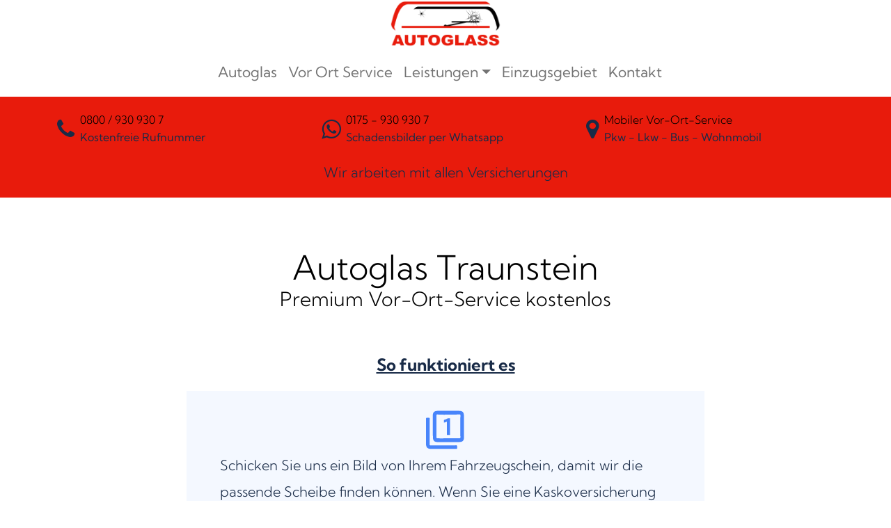

--- FILE ---
content_type: text/html; charset=UTF-8
request_url: https://www.auto-glass.de/autoglass-traunstein/
body_size: 42899
content:
<!DOCTYPE html>
<html lang="de">
<head><meta charset="UTF-8"><script>if(navigator.userAgent.match(/MSIE|Internet Explorer/i)||navigator.userAgent.match(/Trident\/7\..*?rv:11/i)){var href=document.location.href;if(!href.match(/[?&]nowprocket/)){if(href.indexOf("?")==-1){if(href.indexOf("#")==-1){document.location.href=href+"?nowprocket=1"}else{document.location.href=href.replace("#","?nowprocket=1#")}}else{if(href.indexOf("#")==-1){document.location.href=href+"&nowprocket=1"}else{document.location.href=href.replace("#","&nowprocket=1#")}}}}</script><script>(()=>{class RocketLazyLoadScripts{constructor(){this.v="2.0.4",this.userEvents=["keydown","keyup","mousedown","mouseup","mousemove","mouseover","mouseout","touchmove","touchstart","touchend","touchcancel","wheel","click","dblclick","input"],this.attributeEvents=["onblur","onclick","oncontextmenu","ondblclick","onfocus","onmousedown","onmouseenter","onmouseleave","onmousemove","onmouseout","onmouseover","onmouseup","onmousewheel","onscroll","onsubmit"]}async t(){this.i(),this.o(),/iP(ad|hone)/.test(navigator.userAgent)&&this.h(),this.u(),this.l(this),this.m(),this.k(this),this.p(this),this._(),await Promise.all([this.R(),this.L()]),this.lastBreath=Date.now(),this.S(this),this.P(),this.D(),this.O(),this.M(),await this.C(this.delayedScripts.normal),await this.C(this.delayedScripts.defer),await this.C(this.delayedScripts.async),await this.T(),await this.F(),await this.j(),await this.A(),window.dispatchEvent(new Event("rocket-allScriptsLoaded")),this.everythingLoaded=!0,this.lastTouchEnd&&await new Promise(t=>setTimeout(t,500-Date.now()+this.lastTouchEnd)),this.I(),this.H(),this.U(),this.W()}i(){this.CSPIssue=sessionStorage.getItem("rocketCSPIssue"),document.addEventListener("securitypolicyviolation",t=>{this.CSPIssue||"script-src-elem"!==t.violatedDirective||"data"!==t.blockedURI||(this.CSPIssue=!0,sessionStorage.setItem("rocketCSPIssue",!0))},{isRocket:!0})}o(){window.addEventListener("pageshow",t=>{this.persisted=t.persisted,this.realWindowLoadedFired=!0},{isRocket:!0}),window.addEventListener("pagehide",()=>{this.onFirstUserAction=null},{isRocket:!0})}h(){let t;function e(e){t=e}window.addEventListener("touchstart",e,{isRocket:!0}),window.addEventListener("touchend",function i(o){o.changedTouches[0]&&t.changedTouches[0]&&Math.abs(o.changedTouches[0].pageX-t.changedTouches[0].pageX)<10&&Math.abs(o.changedTouches[0].pageY-t.changedTouches[0].pageY)<10&&o.timeStamp-t.timeStamp<200&&(window.removeEventListener("touchstart",e,{isRocket:!0}),window.removeEventListener("touchend",i,{isRocket:!0}),"INPUT"===o.target.tagName&&"text"===o.target.type||(o.target.dispatchEvent(new TouchEvent("touchend",{target:o.target,bubbles:!0})),o.target.dispatchEvent(new MouseEvent("mouseover",{target:o.target,bubbles:!0})),o.target.dispatchEvent(new PointerEvent("click",{target:o.target,bubbles:!0,cancelable:!0,detail:1,clientX:o.changedTouches[0].clientX,clientY:o.changedTouches[0].clientY})),event.preventDefault()))},{isRocket:!0})}q(t){this.userActionTriggered||("mousemove"!==t.type||this.firstMousemoveIgnored?"keyup"===t.type||"mouseover"===t.type||"mouseout"===t.type||(this.userActionTriggered=!0,this.onFirstUserAction&&this.onFirstUserAction()):this.firstMousemoveIgnored=!0),"click"===t.type&&t.preventDefault(),t.stopPropagation(),t.stopImmediatePropagation(),"touchstart"===this.lastEvent&&"touchend"===t.type&&(this.lastTouchEnd=Date.now()),"click"===t.type&&(this.lastTouchEnd=0),this.lastEvent=t.type,t.composedPath&&t.composedPath()[0].getRootNode()instanceof ShadowRoot&&(t.rocketTarget=t.composedPath()[0]),this.savedUserEvents.push(t)}u(){this.savedUserEvents=[],this.userEventHandler=this.q.bind(this),this.userEvents.forEach(t=>window.addEventListener(t,this.userEventHandler,{passive:!1,isRocket:!0})),document.addEventListener("visibilitychange",this.userEventHandler,{isRocket:!0})}U(){this.userEvents.forEach(t=>window.removeEventListener(t,this.userEventHandler,{passive:!1,isRocket:!0})),document.removeEventListener("visibilitychange",this.userEventHandler,{isRocket:!0}),this.savedUserEvents.forEach(t=>{(t.rocketTarget||t.target).dispatchEvent(new window[t.constructor.name](t.type,t))})}m(){const t="return false",e=Array.from(this.attributeEvents,t=>"data-rocket-"+t),i="["+this.attributeEvents.join("],[")+"]",o="[data-rocket-"+this.attributeEvents.join("],[data-rocket-")+"]",s=(e,i,o)=>{o&&o!==t&&(e.setAttribute("data-rocket-"+i,o),e["rocket"+i]=new Function("event",o),e.setAttribute(i,t))};new MutationObserver(t=>{for(const n of t)"attributes"===n.type&&(n.attributeName.startsWith("data-rocket-")||this.everythingLoaded?n.attributeName.startsWith("data-rocket-")&&this.everythingLoaded&&this.N(n.target,n.attributeName.substring(12)):s(n.target,n.attributeName,n.target.getAttribute(n.attributeName))),"childList"===n.type&&n.addedNodes.forEach(t=>{if(t.nodeType===Node.ELEMENT_NODE)if(this.everythingLoaded)for(const i of[t,...t.querySelectorAll(o)])for(const t of i.getAttributeNames())e.includes(t)&&this.N(i,t.substring(12));else for(const e of[t,...t.querySelectorAll(i)])for(const t of e.getAttributeNames())this.attributeEvents.includes(t)&&s(e,t,e.getAttribute(t))})}).observe(document,{subtree:!0,childList:!0,attributeFilter:[...this.attributeEvents,...e]})}I(){this.attributeEvents.forEach(t=>{document.querySelectorAll("[data-rocket-"+t+"]").forEach(e=>{this.N(e,t)})})}N(t,e){const i=t.getAttribute("data-rocket-"+e);i&&(t.setAttribute(e,i),t.removeAttribute("data-rocket-"+e))}k(t){Object.defineProperty(HTMLElement.prototype,"onclick",{get(){return this.rocketonclick||null},set(e){this.rocketonclick=e,this.setAttribute(t.everythingLoaded?"onclick":"data-rocket-onclick","this.rocketonclick(event)")}})}S(t){function e(e,i){let o=e[i];e[i]=null,Object.defineProperty(e,i,{get:()=>o,set(s){t.everythingLoaded?o=s:e["rocket"+i]=o=s}})}e(document,"onreadystatechange"),e(window,"onload"),e(window,"onpageshow");try{Object.defineProperty(document,"readyState",{get:()=>t.rocketReadyState,set(e){t.rocketReadyState=e},configurable:!0}),document.readyState="loading"}catch(t){console.log("WPRocket DJE readyState conflict, bypassing")}}l(t){this.originalAddEventListener=EventTarget.prototype.addEventListener,this.originalRemoveEventListener=EventTarget.prototype.removeEventListener,this.savedEventListeners=[],EventTarget.prototype.addEventListener=function(e,i,o){o&&o.isRocket||!t.B(e,this)&&!t.userEvents.includes(e)||t.B(e,this)&&!t.userActionTriggered||e.startsWith("rocket-")||t.everythingLoaded?t.originalAddEventListener.call(this,e,i,o):(t.savedEventListeners.push({target:this,remove:!1,type:e,func:i,options:o}),"mouseenter"!==e&&"mouseleave"!==e||t.originalAddEventListener.call(this,e,t.savedUserEvents.push,o))},EventTarget.prototype.removeEventListener=function(e,i,o){o&&o.isRocket||!t.B(e,this)&&!t.userEvents.includes(e)||t.B(e,this)&&!t.userActionTriggered||e.startsWith("rocket-")||t.everythingLoaded?t.originalRemoveEventListener.call(this,e,i,o):t.savedEventListeners.push({target:this,remove:!0,type:e,func:i,options:o})}}J(t,e){this.savedEventListeners=this.savedEventListeners.filter(i=>{let o=i.type,s=i.target||window;return e!==o||t!==s||(this.B(o,s)&&(i.type="rocket-"+o),this.$(i),!1)})}H(){EventTarget.prototype.addEventListener=this.originalAddEventListener,EventTarget.prototype.removeEventListener=this.originalRemoveEventListener,this.savedEventListeners.forEach(t=>this.$(t))}$(t){t.remove?this.originalRemoveEventListener.call(t.target,t.type,t.func,t.options):this.originalAddEventListener.call(t.target,t.type,t.func,t.options)}p(t){let e;function i(e){return t.everythingLoaded?e:e.split(" ").map(t=>"load"===t||t.startsWith("load.")?"rocket-jquery-load":t).join(" ")}function o(o){function s(e){const s=o.fn[e];o.fn[e]=o.fn.init.prototype[e]=function(){return this[0]===window&&t.userActionTriggered&&("string"==typeof arguments[0]||arguments[0]instanceof String?arguments[0]=i(arguments[0]):"object"==typeof arguments[0]&&Object.keys(arguments[0]).forEach(t=>{const e=arguments[0][t];delete arguments[0][t],arguments[0][i(t)]=e})),s.apply(this,arguments),this}}if(o&&o.fn&&!t.allJQueries.includes(o)){const e={DOMContentLoaded:[],"rocket-DOMContentLoaded":[]};for(const t in e)document.addEventListener(t,()=>{e[t].forEach(t=>t())},{isRocket:!0});o.fn.ready=o.fn.init.prototype.ready=function(i){function s(){parseInt(o.fn.jquery)>2?setTimeout(()=>i.bind(document)(o)):i.bind(document)(o)}return"function"==typeof i&&(t.realDomReadyFired?!t.userActionTriggered||t.fauxDomReadyFired?s():e["rocket-DOMContentLoaded"].push(s):e.DOMContentLoaded.push(s)),o([])},s("on"),s("one"),s("off"),t.allJQueries.push(o)}e=o}t.allJQueries=[],o(window.jQuery),Object.defineProperty(window,"jQuery",{get:()=>e,set(t){o(t)}})}P(){const t=new Map;document.write=document.writeln=function(e){const i=document.currentScript,o=document.createRange(),s=i.parentElement;let n=t.get(i);void 0===n&&(n=i.nextSibling,t.set(i,n));const c=document.createDocumentFragment();o.setStart(c,0),c.appendChild(o.createContextualFragment(e)),s.insertBefore(c,n)}}async R(){return new Promise(t=>{this.userActionTriggered?t():this.onFirstUserAction=t})}async L(){return new Promise(t=>{document.addEventListener("DOMContentLoaded",()=>{this.realDomReadyFired=!0,t()},{isRocket:!0})})}async j(){return this.realWindowLoadedFired?Promise.resolve():new Promise(t=>{window.addEventListener("load",t,{isRocket:!0})})}M(){this.pendingScripts=[];this.scriptsMutationObserver=new MutationObserver(t=>{for(const e of t)e.addedNodes.forEach(t=>{"SCRIPT"!==t.tagName||t.noModule||t.isWPRocket||this.pendingScripts.push({script:t,promise:new Promise(e=>{const i=()=>{const i=this.pendingScripts.findIndex(e=>e.script===t);i>=0&&this.pendingScripts.splice(i,1),e()};t.addEventListener("load",i,{isRocket:!0}),t.addEventListener("error",i,{isRocket:!0}),setTimeout(i,1e3)})})})}),this.scriptsMutationObserver.observe(document,{childList:!0,subtree:!0})}async F(){await this.X(),this.pendingScripts.length?(await this.pendingScripts[0].promise,await this.F()):this.scriptsMutationObserver.disconnect()}D(){this.delayedScripts={normal:[],async:[],defer:[]},document.querySelectorAll("script[type$=rocketlazyloadscript]").forEach(t=>{t.hasAttribute("data-rocket-src")?t.hasAttribute("async")&&!1!==t.async?this.delayedScripts.async.push(t):t.hasAttribute("defer")&&!1!==t.defer||"module"===t.getAttribute("data-rocket-type")?this.delayedScripts.defer.push(t):this.delayedScripts.normal.push(t):this.delayedScripts.normal.push(t)})}async _(){await this.L();let t=[];document.querySelectorAll("script[type$=rocketlazyloadscript][data-rocket-src]").forEach(e=>{let i=e.getAttribute("data-rocket-src");if(i&&!i.startsWith("data:")){i.startsWith("//")&&(i=location.protocol+i);try{const o=new URL(i).origin;o!==location.origin&&t.push({src:o,crossOrigin:e.crossOrigin||"module"===e.getAttribute("data-rocket-type")})}catch(t){}}}),t=[...new Map(t.map(t=>[JSON.stringify(t),t])).values()],this.Y(t,"preconnect")}async G(t){if(await this.K(),!0!==t.noModule||!("noModule"in HTMLScriptElement.prototype))return new Promise(e=>{let i;function o(){(i||t).setAttribute("data-rocket-status","executed"),e()}try{if(navigator.userAgent.includes("Firefox/")||""===navigator.vendor||this.CSPIssue)i=document.createElement("script"),[...t.attributes].forEach(t=>{let e=t.nodeName;"type"!==e&&("data-rocket-type"===e&&(e="type"),"data-rocket-src"===e&&(e="src"),i.setAttribute(e,t.nodeValue))}),t.text&&(i.text=t.text),t.nonce&&(i.nonce=t.nonce),i.hasAttribute("src")?(i.addEventListener("load",o,{isRocket:!0}),i.addEventListener("error",()=>{i.setAttribute("data-rocket-status","failed-network"),e()},{isRocket:!0}),setTimeout(()=>{i.isConnected||e()},1)):(i.text=t.text,o()),i.isWPRocket=!0,t.parentNode.replaceChild(i,t);else{const i=t.getAttribute("data-rocket-type"),s=t.getAttribute("data-rocket-src");i?(t.type=i,t.removeAttribute("data-rocket-type")):t.removeAttribute("type"),t.addEventListener("load",o,{isRocket:!0}),t.addEventListener("error",i=>{this.CSPIssue&&i.target.src.startsWith("data:")?(console.log("WPRocket: CSP fallback activated"),t.removeAttribute("src"),this.G(t).then(e)):(t.setAttribute("data-rocket-status","failed-network"),e())},{isRocket:!0}),s?(t.fetchPriority="high",t.removeAttribute("data-rocket-src"),t.src=s):t.src="data:text/javascript;base64,"+window.btoa(unescape(encodeURIComponent(t.text)))}}catch(i){t.setAttribute("data-rocket-status","failed-transform"),e()}});t.setAttribute("data-rocket-status","skipped")}async C(t){const e=t.shift();return e?(e.isConnected&&await this.G(e),this.C(t)):Promise.resolve()}O(){this.Y([...this.delayedScripts.normal,...this.delayedScripts.defer,...this.delayedScripts.async],"preload")}Y(t,e){this.trash=this.trash||[];let i=!0;var o=document.createDocumentFragment();t.forEach(t=>{const s=t.getAttribute&&t.getAttribute("data-rocket-src")||t.src;if(s&&!s.startsWith("data:")){const n=document.createElement("link");n.href=s,n.rel=e,"preconnect"!==e&&(n.as="script",n.fetchPriority=i?"high":"low"),t.getAttribute&&"module"===t.getAttribute("data-rocket-type")&&(n.crossOrigin=!0),t.crossOrigin&&(n.crossOrigin=t.crossOrigin),t.integrity&&(n.integrity=t.integrity),t.nonce&&(n.nonce=t.nonce),o.appendChild(n),this.trash.push(n),i=!1}}),document.head.appendChild(o)}W(){this.trash.forEach(t=>t.remove())}async T(){try{document.readyState="interactive"}catch(t){}this.fauxDomReadyFired=!0;try{await this.K(),this.J(document,"readystatechange"),document.dispatchEvent(new Event("rocket-readystatechange")),await this.K(),document.rocketonreadystatechange&&document.rocketonreadystatechange(),await this.K(),this.J(document,"DOMContentLoaded"),document.dispatchEvent(new Event("rocket-DOMContentLoaded")),await this.K(),this.J(window,"DOMContentLoaded"),window.dispatchEvent(new Event("rocket-DOMContentLoaded"))}catch(t){console.error(t)}}async A(){try{document.readyState="complete"}catch(t){}try{await this.K(),this.J(document,"readystatechange"),document.dispatchEvent(new Event("rocket-readystatechange")),await this.K(),document.rocketonreadystatechange&&document.rocketonreadystatechange(),await this.K(),this.J(window,"load"),window.dispatchEvent(new Event("rocket-load")),await this.K(),window.rocketonload&&window.rocketonload(),await this.K(),this.allJQueries.forEach(t=>t(window).trigger("rocket-jquery-load")),await this.K(),this.J(window,"pageshow");const t=new Event("rocket-pageshow");t.persisted=this.persisted,window.dispatchEvent(t),await this.K(),window.rocketonpageshow&&window.rocketonpageshow({persisted:this.persisted})}catch(t){console.error(t)}}async K(){Date.now()-this.lastBreath>45&&(await this.X(),this.lastBreath=Date.now())}async X(){return document.hidden?new Promise(t=>setTimeout(t)):new Promise(t=>requestAnimationFrame(t))}B(t,e){return e===document&&"readystatechange"===t||(e===document&&"DOMContentLoaded"===t||(e===window&&"DOMContentLoaded"===t||(e===window&&"load"===t||e===window&&"pageshow"===t)))}static run(){(new RocketLazyLoadScripts).t()}}RocketLazyLoadScripts.run()})();</script>
    
    <meta name="viewport" content="width=device-width, initial-scale=1, shrink-to-fit=no">
    <link rel="profile" href="http://gmpg.org/xfn/11">
    <meta name='robots' content='index, follow, max-image-preview:large, max-snippet:-1, max-video-preview:-1' />
	<style></style>
	
	<!-- This site is optimized with the Yoast SEO plugin v26.0 - https://yoast.com/wordpress/plugins/seo/ -->
	<title>Autoglas Traunstein - Scheibenwechsel mobil</title>
<link crossorigin data-rocket-preload as="font" href="https://www.auto-glass.de/wp-content/themes/understrap-child-2023/fonts/fontawesome-webfont.woff2?v=4.7.0" rel="preload">
<link crossorigin data-rocket-preload as="font" href="https://www.auto-glass.de/wp-content/themes/understrap-child-2023/fonts/kumbh-sans-v20-latin-300.woff2" rel="preload">
<link crossorigin data-rocket-preload as="font" href="https://www.auto-glass.de/wp-content/themes/understrap-child-2023/fonts/kumbh-sans-v20-latin-regular.woff2" rel="preload">
<link crossorigin data-rocket-preload as="font" href="https://www.auto-glass.de/wp-content/themes/understrap-child-2023/fonts/kumbh-sans-v20-latin-700.woff2" rel="preload">
<style id="wpr-usedcss">:where(.wp-block-button__link){border-radius:9999px;box-shadow:none;padding:calc(.667em + 2px) calc(1.333em + 2px);text-decoration:none}:where(.wp-block-calendar table:not(.has-background) th){background:#ddd}:where(.wp-block-columns){margin-bottom:1.75em}:where(.wp-block-columns.has-background){padding:1.25em 2.375em}:where(.wp-block-post-comments input[type=submit]){border:none}:where(.wp-block-cover-image:not(.has-text-color)),:where(.wp-block-cover:not(.has-text-color)){color:#fff}:where(.wp-block-cover-image.is-light:not(.has-text-color)),:where(.wp-block-cover.is-light:not(.has-text-color)){color:#000}:where(.wp-block-file){margin-bottom:1.5em}:where(.wp-block-file__button){border-radius:2em;display:inline-block;padding:.5em 1em}:where(.wp-block-file__button):is(a):active,:where(.wp-block-file__button):is(a):focus,:where(.wp-block-file__button):is(a):hover,:where(.wp-block-file__button):is(a):visited{box-shadow:none;color:#fff;opacity:.85;text-decoration:none}:where(.wp-block-latest-comments:not([style*=line-height] .wp-block-latest-comments__comment)){line-height:1.1}:where(.wp-block-latest-comments:not([style*=line-height] .wp-block-latest-comments__comment-excerpt p)){line-height:1.8}ul{box-sizing:border-box}:where(.wp-block-navigation.has-background .wp-block-navigation-item a:not(.wp-element-button)),:where(.wp-block-navigation.has-background .wp-block-navigation-submenu a:not(.wp-element-button)){padding:.5em 1em}:where(.wp-block-navigation .wp-block-navigation__submenu-container .wp-block-navigation-item a:not(.wp-element-button)),:where(.wp-block-navigation .wp-block-navigation__submenu-container .wp-block-navigation-submenu a:not(.wp-element-button)),:where(.wp-block-navigation .wp-block-navigation__submenu-container .wp-block-navigation-submenu button.wp-block-navigation-item__content),:where(.wp-block-navigation .wp-block-navigation__submenu-container .wp-block-pages-list__item button.wp-block-navigation-item__content){padding:.5em 1em}:where(p.has-text-color:not(.has-link-color)) a{color:inherit}:where(.wp-block-post-excerpt){margin-bottom:var(--wp--style--block-gap);margin-top:var(--wp--style--block-gap)}:where(.wp-block-pullquote){margin:0 0 1em}:where(.wp-block-search__button){border:1px solid #ccc;padding:6px 10px}:where(.wp-block-search__button-inside .wp-block-search__inside-wrapper){border:1px solid #949494;box-sizing:border-box;padding:4px}:where(.wp-block-search__button-inside .wp-block-search__inside-wrapper) .wp-block-search__input{border:none;border-radius:0;padding:0 4px}:where(.wp-block-search__button-inside .wp-block-search__inside-wrapper) .wp-block-search__input:focus{outline:0}:where(.wp-block-search__button-inside .wp-block-search__inside-wrapper) :where(.wp-block-search__button){padding:4px 8px}:where(.wp-block-term-description){margin-bottom:var(--wp--style--block-gap);margin-top:var(--wp--style--block-gap)}:where(pre.wp-block-verse){font-family:inherit}:root{--wp--preset--font-size--normal:16px;--wp--preset--font-size--huge:42px}.screen-reader-text{clip:rect(1px,1px,1px,1px);word-wrap:normal!important;border:0;-webkit-clip-path:inset(50%);clip-path:inset(50%);height:1px;margin:-1px;overflow:hidden;padding:0;position:absolute;width:1px}.screen-reader-text:focus{clip:auto!important;background-color:#ddd;-webkit-clip-path:none;clip-path:none;color:#444;display:block;font-size:1em;height:auto;left:5px;line-height:normal;padding:15px 23px 14px;text-decoration:none;top:5px;width:auto;z-index:100000}html :where(.has-border-color){border-style:solid}html :where([style*=border-top-color]){border-top-style:solid}html :where([style*=border-right-color]){border-right-style:solid}html :where([style*=border-bottom-color]){border-bottom-style:solid}html :where([style*=border-left-color]){border-left-style:solid}html :where([style*=border-width]){border-style:solid}html :where([style*=border-top-width]){border-top-style:solid}html :where([style*=border-right-width]){border-right-style:solid}html :where([style*=border-bottom-width]){border-bottom-style:solid}html :where([style*=border-left-width]){border-left-style:solid}html :where(img[class*=wp-image-]){height:auto;max-width:100%}:where(figure){margin:0 0 1em}html :where(.is-position-sticky){--wp-admin--admin-bar--position-offset:var(--wp-admin--admin-bar--height,0px)}@media screen and (max-width:600px){html :where(.is-position-sticky){--wp-admin--admin-bar--position-offset:0px}}.wp-block-joinchat-button{border:none!important;text-align:center}.wp-block-joinchat-button figure{display:table;margin:0 auto;padding:0}.wp-block-joinchat-button .joinchat-button__qr{background-color:#fff;border:6px solid #25d366;border-radius:30px;box-sizing:content-box;display:block;height:200px;margin:auto;overflow:hidden;padding:10px;width:200px}.wp-block-joinchat-button .joinchat-button__qr canvas,.wp-block-joinchat-button .joinchat-button__qr img{display:block;margin:auto}@media (max-width:480px),(orientation:landscape)and (max-height:480px){.wp-block-joinchat-button figure{display:none}}body{--wp--preset--color--black:#000000;--wp--preset--color--cyan-bluish-gray:#abb8c3;--wp--preset--color--white:#fff;--wp--preset--color--pale-pink:#f78da7;--wp--preset--color--vivid-red:#cf2e2e;--wp--preset--color--luminous-vivid-orange:#ff6900;--wp--preset--color--luminous-vivid-amber:#fcb900;--wp--preset--color--light-green-cyan:#7bdcb5;--wp--preset--color--vivid-green-cyan:#00d084;--wp--preset--color--pale-cyan-blue:#8ed1fc;--wp--preset--color--vivid-cyan-blue:#0693e3;--wp--preset--color--vivid-purple:#9b51e0;--wp--preset--color--blue:#0d6efd;--wp--preset--color--indigo:#6610f2;--wp--preset--color--purple:#6f42c1;--wp--preset--color--pink:#d63384;--wp--preset--color--red:#dc3545;--wp--preset--color--orange:#fd7e14;--wp--preset--color--yellow:#ffc107;--wp--preset--color--green:#198754;--wp--preset--color--teal:#20c997;--wp--preset--color--cyan:#0dcaf0;--wp--preset--color--gray:#6c757d;--wp--preset--color--gray-dark:#343a40;--wp--preset--gradient--vivid-cyan-blue-to-vivid-purple:linear-gradient(135deg,rgba(6, 147, 227, 1) 0%,rgb(155, 81, 224) 100%);--wp--preset--gradient--light-green-cyan-to-vivid-green-cyan:linear-gradient(135deg,rgb(122, 220, 180) 0%,rgb(0, 208, 130) 100%);--wp--preset--gradient--luminous-vivid-amber-to-luminous-vivid-orange:linear-gradient(135deg,rgba(252, 185, 0, 1) 0%,rgba(255, 105, 0, 1) 100%);--wp--preset--gradient--luminous-vivid-orange-to-vivid-red:linear-gradient(135deg,rgba(255, 105, 0, 1) 0%,rgb(207, 46, 46) 100%);--wp--preset--gradient--very-light-gray-to-cyan-bluish-gray:linear-gradient(135deg,rgb(238, 238, 238) 0%,rgb(169, 184, 195) 100%);--wp--preset--gradient--cool-to-warm-spectrum:linear-gradient(135deg,rgb(74, 234, 220) 0%,rgb(151, 120, 209) 20%,rgb(207, 42, 186) 40%,rgb(238, 44, 130) 60%,rgb(251, 105, 98) 80%,rgb(254, 248, 76) 100%);--wp--preset--gradient--blush-light-purple:linear-gradient(135deg,rgb(255, 206, 236) 0%,rgb(152, 150, 240) 100%);--wp--preset--gradient--blush-bordeaux:linear-gradient(135deg,rgb(254, 205, 165) 0%,rgb(254, 45, 45) 50%,rgb(107, 0, 62) 100%);--wp--preset--gradient--luminous-dusk:linear-gradient(135deg,rgb(255, 203, 112) 0%,rgb(199, 81, 192) 50%,rgb(65, 88, 208) 100%);--wp--preset--gradient--pale-ocean:linear-gradient(135deg,rgb(255, 245, 203) 0%,rgb(182, 227, 212) 50%,rgb(51, 167, 181) 100%);--wp--preset--gradient--electric-grass:linear-gradient(135deg,rgb(202, 248, 128) 0%,rgb(113, 206, 126) 100%);--wp--preset--gradient--midnight:linear-gradient(135deg,rgb(2, 3, 129) 0%,rgb(40, 116, 252) 100%);--wp--preset--font-size--small:13px;--wp--preset--font-size--medium:20px;--wp--preset--font-size--large:36px;--wp--preset--font-size--x-large:42px;--wp--preset--spacing--20:0.44rem;--wp--preset--spacing--30:0.67rem;--wp--preset--spacing--40:1rem;--wp--preset--spacing--50:1.5rem;--wp--preset--spacing--60:2.25rem;--wp--preset--spacing--70:3.38rem;--wp--preset--spacing--80:5.06rem;--wp--preset--shadow--natural:6px 6px 9px rgba(0, 0, 0, .2);--wp--preset--shadow--deep:12px 12px 50px rgba(0, 0, 0, .4);--wp--preset--shadow--sharp:6px 6px 0px rgba(0, 0, 0, .2);--wp--preset--shadow--outlined:6px 6px 0px -3px rgba(255, 255, 255, 1),6px 6px rgba(0, 0, 0, 1);--wp--preset--shadow--crisp:6px 6px 0px rgba(0, 0, 0, 1)}:where(.is-layout-flex){gap:.5em}:where(.is-layout-grid){gap:.5em}:where(.wp-block-post-template.is-layout-flex){gap:1.25em}:where(.wp-block-post-template.is-layout-grid){gap:1.25em}:where(.wp-block-columns.is-layout-flex){gap:2em}:where(.wp-block-columns.is-layout-grid){gap:2em}.cmplz-blocked-content-notice{display:none}.cmplz-blocked-content-container,.cmplz-wp-video{animation-name:cmplz-fadein;animation-duration:.6s;background:#fff;border:0;border-radius:3px;box-shadow:0 0 1px 0 rgba(0,0,0,.5),0 1px 10px 0 rgba(0,0,0,.15);display:flex;justify-content:center;align-items:center;background-repeat:no-repeat!important;background-size:cover!important;height:inherit;position:relative}.cmplz-blocked-content-container .cmplz-blocked-content-notice,.cmplz-wp-video .cmplz-blocked-content-notice{white-space:normal;text-transform:initial;position:absolute!important;width:100%;top:50%;left:50%;transform:translate(-50%,-50%);max-width:300px;font-size:14px;padding:10px;background-color:rgba(0,0,0,.5);color:#fff;text-align:center;z-index:98;line-height:23px}.cmplz-blocked-content-container .cmplz-blocked-content-notice .cmplz-links,.cmplz-wp-video .cmplz-blocked-content-notice .cmplz-links{display:block;margin-bottom:10px}.cmplz-blocked-content-container .cmplz-blocked-content-notice .cmplz-links a,.cmplz-wp-video .cmplz-blocked-content-notice .cmplz-links a{color:#fff}.cmplz-blocked-content-container div div{display:none}.cmplz-wp-video .cmplz-placeholder-element{width:100%;height:inherit}@keyframes cmplz-fadein{from{opacity:0}to{opacity:1}}.mobile-call-button{text-align:center;font-size:44px;position:fixed;padding:15px;bottom:10px;border-radius:100px;width:75px;height:75px}.mobile-call-button.tel{background-color:green}.mobile-call-button.left{left:10px}.mobile-call-button.right{right:10px}.mobile-call-button li{list-style:none}.mobile-call-button a{color:#fff;display:block;line-height:1}.mobile-call-button a:hover{color:#fff;text-decoration:none}@media only screen and (max-device-width:768px){.mobile-call-button.d-none{display:block!important}#page{margin-bottom:60px}}:root{--bs-blue:#0d6efd;--bs-indigo:#6610f2;--bs-purple:#6f42c1;--bs-pink:#d63384;--bs-red:#dc3545;--bs-orange:#fd7e14;--bs-yellow:#ffc107;--bs-green:#198754;--bs-teal:#20c997;--bs-cyan:#0dcaf0;--bs-black:#000;--bs-white:#fff;--bs-gray:#6c757d;--bs-gray-dark:#343a40;--bs-gray-100:#f8f9fa;--bs-gray-200:#e9ecef;--bs-gray-300:#dee2e6;--bs-gray-400:#ced4da;--bs-gray-500:#adb5bd;--bs-gray-600:#6c757d;--bs-gray-700:#495057;--bs-gray-800:#343a40;--bs-gray-900:#212529;--bs-primary:#4885fb;--bs-secondary:#f2eeee;--bs-success:#198754;--bs-info:#0dcaf0;--bs-warning:#ffc107;--bs-danger:#e81b0c;--bs-light:#f4f8ff;--bs-dark:#212529;--bs-primary-rgb:72,133,251;--bs-secondary-rgb:242,238,238;--bs-success-rgb:25,135,84;--bs-info-rgb:13,202,240;--bs-warning-rgb:255,193,7;--bs-danger-rgb:232,27,12;--bs-light-rgb:244,248,255;--bs-dark-rgb:33,37,41;--bs-white-rgb:255,255,255;--bs-black-rgb:0,0,0;--bs-body-color-rgb:25,43,71;--bs-body-bg-rgb:255,255,255;--bs-font-sans-serif:system-ui,-apple-system,"Segoe UI",Roboto,"Helvetica Neue","Noto Sans","Liberation Sans",Arial,sans-serif,"Apple Color Emoji","Segoe UI Emoji","Segoe UI Symbol","Noto Color Emoji";--bs-font-monospace:SFMono-Regular,Menlo,Monaco,Consolas,"Liberation Mono","Courier New",monospace;--bs-gradient:linear-gradient(180deg, rgba(255, 255, 255, .15), rgba(255, 255, 255, 0));--bs-root-font-size:16px;--bs-body-font-family:Kumbh Sans,sans-serif;--bs-body-font-size:1rem;--bs-body-font-weight:400;--bs-body-line-height:1.9;--bs-body-color:rgb(25, 43, 71);--bs-body-bg:#fff;--bs-border-width:1px;--bs-border-style:solid;--bs-border-color:#dee2e6;--bs-border-color-translucent:rgba(0, 0, 0, .175);--bs-border-radius:0.375rem;--bs-border-radius-sm:0.25rem;--bs-border-radius-lg:0.5rem;--bs-border-radius-xl:1rem;--bs-border-radius-2xl:2rem;--bs-border-radius-pill:50rem;--bs-link-color:#4885fb;--bs-link-hover-color:#3a6ac9;--bs-code-color:#d63384;--bs-highlight-bg:#fff3cd}*,::after,::before{box-sizing:border-box}:root{font-size:var(--bs-root-font-size)}@media (prefers-reduced-motion:no-preference){:root{scroll-behavior:smooth}}body{margin:0;font-family:var(--bs-body-font-family);font-size:var(--bs-body-font-size);font-weight:var(--bs-body-font-weight);line-height:var(--bs-body-line-height);color:var(--bs-body-color);text-align:var(--bs-body-text-align);background-color:var(--bs-body-bg);-webkit-text-size-adjust:100%;-webkit-tap-highlight-color:transparent}.h5,h1,h2,h3,h4{margin-top:0;margin-bottom:.5rem;font-family:"Kumbh Sans",sans-serif;font-weight:400;line-height:1.2;color:#000}h1{font-size:calc(1.375rem + 1.5vw)}@media (min-width:1200px){h1{font-size:2.5rem}}h2{font-size:calc(1.325rem + .9vw)}@media (min-width:1200px){h2{font-size:2rem}}h3{font-size:calc(1.3rem + .6vw)}@media (min-width:1200px){h3{font-size:1.75rem}}h4{font-size:calc(1.275rem + .3vw)}@media (min-width:1200px){h4{font-size:1.5rem}}.h5{font-size:1.25rem}p{margin-top:0;margin-bottom:1rem}ul{padding-left:2rem}ul{margin-top:0;margin-bottom:1rem}ul ul{margin-bottom:0}blockquote{margin:0 0 1rem}strong{font-weight:bolder}small{font-size:.875em}a{color:var(--bs-link-color);text-decoration:underline}a:hover{color:var(--bs-link-hover-color)}a:not([href]):not([class]),a:not([href]):not([class]):hover{color:inherit;text-decoration:none}figure{margin:0 0 1rem}img,svg{vertical-align:middle}table{caption-side:bottom;border-collapse:collapse}th{text-align:inherit;text-align:-webkit-match-parent}tbody,td,th,tr{border-color:inherit;border-style:solid;border-width:0}label{display:inline-block}button{border-radius:0}button:focus:not(:focus-visible){outline:0}button,input,optgroup,select,textarea{margin:0;font-family:inherit;font-size:inherit;line-height:inherit}button,select{text-transform:none}[role=button]{cursor:pointer}select{word-wrap:normal}select:disabled{opacity:1}[type=button],[type=reset],[type=submit],button{-webkit-appearance:button}[type=button]:not(:disabled),[type=reset]:not(:disabled),[type=submit]:not(:disabled),button:not(:disabled){cursor:pointer}::-moz-focus-inner{padding:0;border-style:none}textarea{resize:vertical}fieldset{min-width:0;padding:0;margin:0;border:0}legend{float:left;width:100%;padding:0;margin-bottom:.5rem;font-size:calc(1.275rem + .3vw);line-height:inherit}legend+*{clear:left}::-webkit-datetime-edit-day-field,::-webkit-datetime-edit-fields-wrapper,::-webkit-datetime-edit-hour-field,::-webkit-datetime-edit-minute,::-webkit-datetime-edit-month-field,::-webkit-datetime-edit-text,::-webkit-datetime-edit-year-field{padding:0}::-webkit-inner-spin-button{height:auto}[type=search]{outline-offset:-2px;-webkit-appearance:textfield}::-webkit-search-decoration{-webkit-appearance:none}::-webkit-color-swatch-wrapper{padding:0}::file-selector-button{font:inherit;-webkit-appearance:button}summary{display:list-item;cursor:pointer}progress{vertical-align:baseline}[hidden]{display:none!important}.lead{font-size:1.25rem;font-weight:300}.display-4{font-size:calc(1.475rem + 2.7vw);font-weight:300;line-height:1.2}@media (min-width:1200px){legend{font-size:1.5rem}.display-4{font-size:3.5rem}}.display-5{font-size:calc(1.425rem + 2.1vw);font-weight:300;line-height:1.2}@media (min-width:1200px){.display-5{font-size:3rem}}.display-6{font-size:calc(1.375rem + 1.5vw);font-weight:300;line-height:1.2}@media (min-width:1200px){.display-6{font-size:2.5rem}}.blockquote{margin-bottom:1rem;font-size:1.25rem}.blockquote>:last-child{margin-bottom:0}.img-fluid{max-width:100%;height:auto}.figure{display:inline-block}.container,.container-fluid{--bs-gutter-x:1.5rem;--bs-gutter-y:0;width:100%;padding-right:calc(var(--bs-gutter-x) * .5);padding-left:calc(var(--bs-gutter-x) * .5);margin-right:auto;margin-left:auto}@media (min-width:576px){.container{max-width:540px}}@media (min-width:768px){.container{max-width:720px}}@media (min-width:992px){.container{max-width:960px}}@media (min-width:1200px){.container{max-width:1140px}}@media (min-width:1400px){.container{max-width:1320px}}.row{--bs-gutter-x:1.5rem;--bs-gutter-y:0;display:flex;flex-wrap:wrap;margin-top:calc(-1 * var(--bs-gutter-y));margin-right:calc(-.5 * var(--bs-gutter-x));margin-left:calc(-.5 * var(--bs-gutter-x))}.row>*{flex-shrink:0;width:100%;max-width:100%;padding-right:calc(var(--bs-gutter-x) * .5);padding-left:calc(var(--bs-gutter-x) * .5);margin-top:var(--bs-gutter-y)}.col{flex:1 0 0%}.row-cols-1>*{flex:0 0 auto;width:100%}.col-6{flex:0 0 auto;width:50%}.col-12{flex:0 0 auto;width:100%}.g-0{--bs-gutter-x:0}.g-0{--bs-gutter-y:0}.g-4{--bs-gutter-x:1.5rem}.g-4{--bs-gutter-y:1.5rem}.g-5{--bs-gutter-x:3rem}.g-5{--bs-gutter-y:3rem}@media (min-width:768px){.row-cols-md-2>*{flex:0 0 auto;width:50%}.row-cols-md-3>*{flex:0 0 auto;width:33.3333333333%}.col-md-2{flex:0 0 auto;width:16.66666667%}.col-md-4{flex:0 0 auto;width:33.33333333%}.col-md-6{flex:0 0 auto;width:50%}.col-md-8{flex:0 0 auto;width:66.66666667%}.col-md-12{flex:0 0 auto;width:100%}}@media (min-width:992px){.row-cols-lg-3>*{flex:0 0 auto;width:33.3333333333%}.col-lg-4{flex:0 0 auto;width:33.33333333%}.col-lg-6{flex:0 0 auto;width:50%}.col-lg-12{flex:0 0 auto;width:100%}}@media (min-width:1200px){.col-xl-6{flex:0 0 auto;width:50%}}.table{--bs-table-color:var(--bs-body-color);--bs-table-bg:transparent;--bs-table-border-color:var(--bs-border-color);--bs-table-accent-bg:transparent;--bs-table-striped-color:var(--bs-body-color);--bs-table-striped-bg:rgba(0, 0, 0, .05);--bs-table-active-color:var(--bs-body-color);--bs-table-active-bg:rgba(0, 0, 0, .1);--bs-table-hover-color:var(--bs-body-color);--bs-table-hover-bg:rgba(0, 0, 0, .075);width:100%;margin-bottom:1rem;color:var(--bs-table-color);vertical-align:top;border-color:var(--bs-table-border-color)}.table>:not(caption)>*>*{padding:.5rem;background-color:var(--bs-table-bg);border-bottom-width:1px;box-shadow:inset 0 0 0 9999px var(--bs-table-accent-bg)}.table>tbody{vertical-align:inherit}.btn{--bs-btn-padding-x:0.75rem;--bs-btn-padding-y:0.375rem;--bs-btn-font-family: ;--bs-btn-font-size:1rem;--bs-btn-font-weight:400;--bs-btn-line-height:1.9;--bs-btn-color:rgb(25, 43, 71);--bs-btn-bg:transparent;--bs-btn-border-width:1px;--bs-btn-border-color:transparent;--bs-btn-border-radius:0.375rem;--bs-btn-hover-border-color:transparent;--bs-btn-box-shadow:inset 0 1px 0 rgba(255, 255, 255, .15),0 1px 1px rgba(0, 0, 0, .075);--bs-btn-disabled-opacity:0.65;--bs-btn-focus-box-shadow:0 0 0 0.25rem rgba(var(--bs-btn-focus-shadow-rgb), .5);display:inline-block;padding:var(--bs-btn-padding-y) var(--bs-btn-padding-x);font-family:var(--bs-btn-font-family);font-size:var(--bs-btn-font-size);font-weight:var(--bs-btn-font-weight);line-height:var(--bs-btn-line-height);color:var(--bs-btn-color);text-align:center;text-decoration:none;vertical-align:middle;cursor:pointer;-webkit-user-select:none;-moz-user-select:none;user-select:none;border:var(--bs-btn-border-width) solid var(--bs-btn-border-color);border-radius:var(--bs-btn-border-radius);background-color:var(--bs-btn-bg);box-shadow:var(--bs-btn-box-shadow);transition:color .15s ease-in-out,background-color .15s ease-in-out,border-color .15s ease-in-out,box-shadow .15s ease-in-out}@media (prefers-reduced-motion:reduce){.btn{transition:none}}.btn:hover{color:var(--bs-btn-hover-color);background-color:var(--bs-btn-hover-bg);border-color:var(--bs-btn-hover-border-color)}.btn:focus-visible{color:var(--bs-btn-hover-color);background-color:var(--bs-btn-hover-bg);border-color:var(--bs-btn-hover-border-color);outline:0;box-shadow:var(--bs-btn-box-shadow),var(--bs-btn-focus-box-shadow)}.btn.active,.btn.show,.btn:first-child:active,:not(.btn-check)+.btn:active{color:var(--bs-btn-active-color);background-color:var(--bs-btn-active-bg);border-color:var(--bs-btn-active-border-color);box-shadow:var(--bs-btn-active-shadow)}.btn.active:focus-visible,.btn.show:focus-visible,.btn:first-child:active:focus-visible,:not(.btn-check)+.btn:active:focus-visible{box-shadow:var(--bs-btn-active-shadow),var(--bs-btn-focus-box-shadow)}.btn.disabled,.btn:disabled,fieldset:disabled .btn{color:var(--bs-btn-disabled-color);pointer-events:none;background-color:var(--bs-btn-disabled-bg);border-color:var(--bs-btn-disabled-border-color);opacity:var(--bs-btn-disabled-opacity);box-shadow:none}.btn-primary{--bs-btn-color:#000;--bs-btn-bg:#4885fb;--bs-btn-border-color:#4885fb;--bs-btn-hover-color:#000;--bs-btn-hover-bg:#6397fc;--bs-btn-hover-border-color:#5a91fb;--bs-btn-focus-shadow-rgb:61,113,213;--bs-btn-active-color:#000;--bs-btn-active-bg:#6d9dfc;--bs-btn-active-border-color:#5a91fb;--bs-btn-active-shadow:inset 0 3px 5px rgba(0, 0, 0, .125);--bs-btn-disabled-color:#000;--bs-btn-disabled-bg:#4885fb;--bs-btn-disabled-border-color:#4885fb}.btn-success{--bs-btn-color:#fff;--bs-btn-bg:#198754;--bs-btn-border-color:#198754;--bs-btn-hover-color:#fff;--bs-btn-hover-bg:#157347;--bs-btn-hover-border-color:#146c43;--bs-btn-focus-shadow-rgb:60,153,110;--bs-btn-active-color:#fff;--bs-btn-active-bg:#146c43;--bs-btn-active-border-color:#13653f;--bs-btn-active-shadow:inset 0 3px 5px rgba(0, 0, 0, .125);--bs-btn-disabled-color:#fff;--bs-btn-disabled-bg:#198754;--bs-btn-disabled-border-color:#198754}.fade{transition:opacity .15s linear}@media (prefers-reduced-motion:reduce){.fade{transition:none}}.fade:not(.show){opacity:0}.collapse:not(.show){display:none}.collapsing{height:0;overflow:hidden;transition:height .35s ease}.collapsing.collapse-horizontal{width:0;height:auto;transition:width .35s ease}@media (prefers-reduced-motion:reduce){.collapsing{transition:none}.collapsing.collapse-horizontal{transition:none}}.dropdown,.dropdown-center,.dropend,.dropstart,.dropup,.dropup-center{position:relative}.dropdown-toggle{white-space:nowrap}.dropdown-toggle::after{display:inline-block;margin-left:.255em;vertical-align:.255em;content:"";border-top:.3em solid;border-right:.3em solid transparent;border-bottom:0;border-left:.3em solid transparent}.dropdown-toggle:empty::after{margin-left:0}.dropdown-menu{--bs-dropdown-zindex:1000;--bs-dropdown-min-width:10rem;--bs-dropdown-padding-x:0;--bs-dropdown-padding-y:0.5rem;--bs-dropdown-spacer:0.125rem;--bs-dropdown-font-size:1rem;--bs-dropdown-color:rgb(25, 43, 71);--bs-dropdown-bg:#fff;--bs-dropdown-border-color:var(--bs-border-color-translucent);--bs-dropdown-border-radius:0.375rem;--bs-dropdown-border-width:1px;--bs-dropdown-inner-border-radius:calc(0.375rem - 1px);--bs-dropdown-divider-bg:var(--bs-border-color-translucent);--bs-dropdown-divider-margin-y:0.5rem;--bs-dropdown-box-shadow:0 0.5rem 1rem rgba(0, 0, 0, .15);--bs-dropdown-link-color:#212529;--bs-dropdown-link-hover-color:#1e2125;--bs-dropdown-link-hover-bg:#e9ecef;--bs-dropdown-link-active-color:#fff;--bs-dropdown-link-active-bg:#4885fb;--bs-dropdown-link-disabled-color:#adb5bd;--bs-dropdown-item-padding-x:1rem;--bs-dropdown-item-padding-y:0.25rem;--bs-dropdown-header-color:#6c757d;--bs-dropdown-header-padding-x:1rem;--bs-dropdown-header-padding-y:0.5rem;position:absolute;z-index:var(--bs-dropdown-zindex);display:none;min-width:var(--bs-dropdown-min-width);padding:var(--bs-dropdown-padding-y) var(--bs-dropdown-padding-x);margin:0;font-size:var(--bs-dropdown-font-size);color:var(--bs-dropdown-color);text-align:left;list-style:none;background-color:var(--bs-dropdown-bg);background-clip:padding-box;border:var(--bs-dropdown-border-width) solid var(--bs-dropdown-border-color);border-radius:var(--bs-dropdown-border-radius);box-shadow:var(--bs-dropdown-box-shadow)}.dropup .dropdown-toggle::after{display:inline-block;margin-left:.255em;vertical-align:.255em;content:"";border-top:0;border-right:.3em solid transparent;border-bottom:.3em solid;border-left:.3em solid transparent}.dropup .dropdown-toggle:empty::after{margin-left:0}.dropend .dropdown-toggle::after{display:inline-block;margin-left:.255em;vertical-align:.255em;content:"";border-top:.3em solid transparent;border-right:0;border-bottom:.3em solid transparent;border-left:.3em solid}.dropend .dropdown-toggle:empty::after{margin-left:0}.dropend .dropdown-toggle::after{vertical-align:0}.dropstart .dropdown-toggle::after{display:inline-block;margin-left:.255em;vertical-align:.255em;content:""}.dropstart .dropdown-toggle::after{display:none}.dropstart .dropdown-toggle::before{display:inline-block;margin-right:.255em;vertical-align:.255em;content:"";border-top:.3em solid transparent;border-right:.3em solid;border-bottom:.3em solid transparent}.dropstart .dropdown-toggle:empty::after{margin-left:0}.dropstart .dropdown-toggle::before{vertical-align:0}.dropdown-item{display:block;width:100%;padding:var(--bs-dropdown-item-padding-y) var(--bs-dropdown-item-padding-x);clear:both;font-weight:400;color:var(--bs-dropdown-link-color);text-align:inherit;text-decoration:none;white-space:nowrap;background-color:transparent;border:0}.dropdown-item:focus,.dropdown-item:hover{color:var(--bs-dropdown-link-hover-color);background-color:var(--bs-dropdown-link-hover-bg)}.dropdown-item.active,.dropdown-item:active{color:var(--bs-dropdown-link-active-color);text-decoration:none;background-color:var(--bs-dropdown-link-active-bg)}.dropdown-item.disabled,.dropdown-item:disabled{color:var(--bs-dropdown-link-disabled-color);pointer-events:none;background-color:transparent}.dropdown-menu.show{display:block}.nav-link{display:block;padding:var(--bs-nav-link-padding-y) var(--bs-nav-link-padding-x);font-size:var(--bs-nav-link-font-size);font-weight:var(--bs-nav-link-font-weight);color:var(--bs-nav-link-color);text-decoration:none;transition:color .15s ease-in-out,background-color .15s ease-in-out,border-color .15s ease-in-out}@media (prefers-reduced-motion:reduce){.nav-link{transition:none}}.nav-link:focus,.nav-link:hover{color:var(--bs-nav-link-hover-color)}.nav-link.disabled{color:var(--bs-nav-link-disabled-color);pointer-events:none;cursor:default}.navbar{--bs-navbar-padding-x:0;--bs-navbar-padding-y:0.5rem;--bs-navbar-color:rgba(0, 0, 0, .55);--bs-navbar-hover-color:rgba(0, 0, 0, .7);--bs-navbar-disabled-color:rgba(0, 0, 0, .3);--bs-navbar-active-color:rgba(0, 0, 0, .9);--bs-navbar-brand-padding-y:0.2625rem;--bs-navbar-brand-margin-end:1rem;--bs-navbar-brand-font-size:1.25rem;--bs-navbar-brand-color:rgba(0, 0, 0, .9);--bs-navbar-brand-hover-color:rgba(0, 0, 0, .9);--bs-navbar-nav-link-padding-x:0.5rem;--bs-navbar-toggler-padding-y:0.25rem;--bs-navbar-toggler-padding-x:0.75rem;--bs-navbar-toggler-font-size:1.25rem;--bs-navbar-toggler-icon-bg:url("data:image/svg+xml,%3csvg xmlns='http://www.w3.org/2000/svg' viewBox='0 0 30 30'%3e%3cpath stroke='rgba%280, 0, 0, 0.55%29' stroke-linecap='round' stroke-miterlimit='10' stroke-width='2' d='M4 7h22M4 15h22M4 23h22'/%3e%3c/svg%3e");--bs-navbar-toggler-border-color:rgba(0, 0, 0, .1);--bs-navbar-toggler-border-radius:0.375rem;--bs-navbar-toggler-focus-width:0.25rem;--bs-navbar-toggler-transition:box-shadow 0.15s ease-in-out;position:relative;display:flex;flex-wrap:wrap;align-items:center;justify-content:space-between;padding:var(--bs-navbar-padding-y) var(--bs-navbar-padding-x)}.navbar>.container,.navbar>.container-fluid{display:flex;flex-wrap:inherit;align-items:center;justify-content:space-between}.navbar-brand{padding-top:var(--bs-navbar-brand-padding-y);padding-bottom:var(--bs-navbar-brand-padding-y);margin-right:var(--bs-navbar-brand-margin-end);font-size:var(--bs-navbar-brand-font-size);color:var(--bs-navbar-brand-color);text-decoration:none;white-space:nowrap}.navbar-brand:focus,.navbar-brand:hover{color:var(--bs-navbar-brand-hover-color)}.navbar-nav{--bs-nav-link-padding-x:0;--bs-nav-link-padding-y:0.5rem;--bs-nav-link-font-size:calc(1.255rem + 0.06vw);--bs-nav-link-font-weight:400;--bs-nav-link-color:var(--bs-navbar-color);--bs-nav-link-hover-color:var(--bs-navbar-hover-color);--bs-nav-link-disabled-color:var(--bs-navbar-disabled-color);display:flex;flex-direction:column;padding-left:0;margin-bottom:0;list-style:none}.navbar-nav .nav-link.active,.navbar-nav .show>.nav-link{color:var(--bs-navbar-active-color)}.navbar-nav .dropdown-menu{position:static}.navbar-toggler{padding:var(--bs-navbar-toggler-padding-y) var(--bs-navbar-toggler-padding-x);font-size:var(--bs-navbar-toggler-font-size);line-height:1;color:var(--bs-navbar-color);background-color:transparent;border:var(--bs-border-width) solid var(--bs-navbar-toggler-border-color);border-radius:var(--bs-navbar-toggler-border-radius);transition:var(--bs-navbar-toggler-transition)}@media (prefers-reduced-motion:reduce){.navbar-toggler{transition:none}}.navbar-toggler:hover{text-decoration:none}.navbar-toggler:focus{text-decoration:none;outline:0;box-shadow:0 0 0 var(--bs-navbar-toggler-focus-width)}.navbar-toggler-icon{display:inline-block;width:1.5em;height:1.5em;vertical-align:middle;background-image:var(--bs-navbar-toggler-icon-bg);background-repeat:no-repeat;background-position:center;background-size:100%}@media (min-width:768px){.navbar-expand-md{flex-wrap:nowrap;justify-content:flex-start}.navbar-expand-md .navbar-nav{flex-direction:row}.navbar-expand-md .navbar-nav .dropdown-menu{position:absolute}.navbar-expand-md .navbar-nav .nav-link{padding-right:var(--bs-navbar-nav-link-padding-x);padding-left:var(--bs-navbar-nav-link-padding-x)}.navbar-expand-md .navbar-toggler{display:none}.navbar-expand-md .offcanvas{position:static;z-index:auto;flex-grow:1;width:auto!important;height:auto!important;visibility:visible!important;background-color:transparent!important;border:0!important;transform:none!important;box-shadow:none;transition:none}.navbar-expand-md .offcanvas .offcanvas-header{display:none}.navbar-expand-md .offcanvas .offcanvas-body{display:flex;flex-grow:0;padding:0;overflow-y:visible}}.card{--bs-card-spacer-y:1rem;--bs-card-spacer-x:1rem;--bs-card-title-spacer-y:0.5rem;--bs-card-border-width:1px;--bs-card-border-color:var(--bs-border-color-translucent);--bs-card-border-radius:0.375rem;--bs-card-box-shadow: ;--bs-card-inner-border-radius:calc(0.375rem - 1px);--bs-card-cap-padding-y:0.5rem;--bs-card-cap-padding-x:1rem;--bs-card-cap-bg:rgba(0, 0, 0, .03);--bs-card-cap-color: ;--bs-card-height: ;--bs-card-color: ;--bs-card-bg:#fff;--bs-card-img-overlay-padding:1rem;--bs-card-group-margin:0.75rem;position:relative;display:flex;flex-direction:column;min-width:0;height:var(--bs-card-height);word-wrap:break-word;background-color:var(--bs-card-bg);background-clip:border-box;border:var(--bs-card-border-width) solid var(--bs-card-border-color);border-radius:var(--bs-card-border-radius);box-shadow:var(--bs-card-box-shadow)}.card>.list-group{border-top:inherit;border-bottom:inherit}.card>.list-group:first-child{border-top-width:0;border-top-left-radius:var(--bs-card-inner-border-radius);border-top-right-radius:var(--bs-card-inner-border-radius)}.card>.list-group:last-child{border-bottom-width:0;border-bottom-right-radius:var(--bs-card-inner-border-radius);border-bottom-left-radius:var(--bs-card-inner-border-radius)}.card-body{flex:1 1 auto;padding:var(--bs-card-spacer-y) var(--bs-card-spacer-x);color:var(--bs-card-color)}.card-title{margin-bottom:var(--bs-card-title-spacer-y)}.card-text:last-child{margin-bottom:0}.card-img-top{width:100%}.card-img-top{border-top-left-radius:var(--bs-card-inner-border-radius);border-top-right-radius:var(--bs-card-inner-border-radius)}.accordion{--bs-accordion-color:rgb(25, 43, 71);--bs-accordion-bg:#fff;--bs-accordion-transition:color 0.15s ease-in-out,background-color 0.15s ease-in-out,border-color 0.15s ease-in-out,box-shadow 0.15s ease-in-out,border-radius 0.15s ease;--bs-accordion-border-color:var(--bs-border-color);--bs-accordion-border-width:1px;--bs-accordion-border-radius:0.375rem;--bs-accordion-inner-border-radius:calc(0.375rem - 1px);--bs-accordion-btn-padding-x:1.25rem;--bs-accordion-btn-padding-y:1rem;--bs-accordion-btn-color:rgb(25, 43, 71);--bs-accordion-btn-bg:var(--bs-accordion-bg);--bs-accordion-btn-icon:url("data:image/svg+xml,%3csvg xmlns='http://www.w3.org/2000/svg' viewBox='0 0 16 16' fill='rgb%2825, 43, 71%29'%3e%3cpath fill-rule='evenodd' d='M1.646 4.646a.5.5 0 0 1 .708 0L8 10.293l5.646-5.647a.5.5 0 0 1 .708.708l-6 6a.5.5 0 0 1-.708 0l-6-6a.5.5 0 0 1 0-.708z'/%3e%3c/svg%3e");--bs-accordion-btn-icon-width:1.25rem;--bs-accordion-btn-icon-transform:rotate(-180deg);--bs-accordion-btn-icon-transition:transform 0.2s ease-in-out;--bs-accordion-btn-active-icon:url("data:image/svg+xml,%3csvg xmlns='http://www.w3.org/2000/svg' viewBox='0 0 16 16' fill='%234178e2'%3e%3cpath fill-rule='evenodd' d='M1.646 4.646a.5.5 0 0 1 .708 0L8 10.293l5.646-5.647a.5.5 0 0 1 .708.708l-6 6a.5.5 0 0 1-.708 0l-6-6a.5.5 0 0 1 0-.708z'/%3e%3c/svg%3e");--bs-accordion-btn-focus-border-color:#a4c2fd;--bs-accordion-btn-focus-box-shadow:0 0 0 0.25rem rgba(72, 133, 251, .25);--bs-accordion-body-padding-x:1.25rem;--bs-accordion-body-padding-y:1rem;--bs-accordion-active-color:#4178e2;--bs-accordion-active-bg:#edf3ff}.accordion-button{position:relative;display:flex;align-items:center;width:100%;padding:var(--bs-accordion-btn-padding-y) var(--bs-accordion-btn-padding-x);font-size:1rem;color:var(--bs-accordion-btn-color);text-align:left;background-color:var(--bs-accordion-btn-bg);border:0;border-radius:0;overflow-anchor:none;transition:var(--bs-accordion-transition)}.accordion-button:not(.collapsed){color:var(--bs-accordion-active-color);background-color:var(--bs-accordion-active-bg);box-shadow:inset 0 calc(-1 * var(--bs-accordion-border-width)) 0 var(--bs-accordion-border-color)}.accordion-button:not(.collapsed)::after{background-image:var(--bs-accordion-btn-active-icon);transform:var(--bs-accordion-btn-icon-transform)}.accordion-button::after{flex-shrink:0;width:var(--bs-accordion-btn-icon-width);height:var(--bs-accordion-btn-icon-width);margin-left:auto;content:"";background-image:var(--bs-accordion-btn-icon);background-repeat:no-repeat;background-size:var(--bs-accordion-btn-icon-width);transition:var(--bs-accordion-btn-icon-transition)}.accordion-button:hover{z-index:2}.accordion-button:focus{z-index:3;border-color:var(--bs-accordion-btn-focus-border-color);outline:0;box-shadow:var(--bs-accordion-btn-focus-box-shadow)}.accordion-header{margin-bottom:0}.accordion-item{color:var(--bs-accordion-color);background-color:var(--bs-accordion-bg);border:var(--bs-accordion-border-width) solid var(--bs-accordion-border-color)}.accordion-item:first-of-type{border-top-left-radius:var(--bs-accordion-border-radius);border-top-right-radius:var(--bs-accordion-border-radius)}.accordion-item:first-of-type .accordion-button{border-top-left-radius:var(--bs-accordion-inner-border-radius);border-top-right-radius:var(--bs-accordion-inner-border-radius)}.accordion-item:not(:first-of-type){border-top:0}.accordion-item:last-of-type{border-bottom-right-radius:var(--bs-accordion-border-radius);border-bottom-left-radius:var(--bs-accordion-border-radius)}.accordion-item:last-of-type .accordion-button.collapsed{border-bottom-right-radius:var(--bs-accordion-inner-border-radius);border-bottom-left-radius:var(--bs-accordion-inner-border-radius)}.accordion-item:last-of-type .accordion-collapse{border-bottom-right-radius:var(--bs-accordion-border-radius);border-bottom-left-radius:var(--bs-accordion-border-radius)}.accordion-body{padding:var(--bs-accordion-body-padding-y) var(--bs-accordion-body-padding-x)}.accordion-flush .accordion-collapse{border-width:0}.accordion-flush .accordion-item{border-right:0;border-left:0;border-radius:0}.accordion-flush .accordion-item:first-child{border-top:0}.accordion-flush .accordion-item:last-child{border-bottom:0}.accordion-flush .accordion-item .accordion-button,.accordion-flush .accordion-item .accordion-button.collapsed{border-radius:0}.alert{--bs-alert-bg:transparent;--bs-alert-padding-x:1rem;--bs-alert-padding-y:1rem;--bs-alert-margin-bottom:1rem;--bs-alert-color:inherit;--bs-alert-border-color:transparent;--bs-alert-border:1px solid var(--bs-alert-border-color);--bs-alert-border-radius:0.375rem;position:relative;padding:var(--bs-alert-padding-y) var(--bs-alert-padding-x);margin-bottom:var(--bs-alert-margin-bottom);color:var(--bs-alert-color);background-color:var(--bs-alert-bg);border:var(--bs-alert-border);border-radius:var(--bs-alert-border-radius)}.progress{--bs-progress-height:1rem;--bs-progress-font-size:0.75rem;--bs-progress-bg:#e9ecef;--bs-progress-border-radius:0.375rem;--bs-progress-box-shadow:inset 0 1px 2px rgba(0, 0, 0, .075);--bs-progress-bar-color:#fff;--bs-progress-bar-bg:#4885fb;--bs-progress-bar-transition:width 0.6s ease;display:flex;height:var(--bs-progress-height);overflow:hidden;font-size:var(--bs-progress-font-size);background-color:var(--bs-progress-bg);border-radius:var(--bs-progress-border-radius);box-shadow:var(--bs-progress-box-shadow)}.list-group{--bs-list-group-color:#212529;--bs-list-group-bg:#fff;--bs-list-group-border-color:rgba(0, 0, 0, .125);--bs-list-group-border-width:1px;--bs-list-group-border-radius:0.375rem;--bs-list-group-item-padding-x:1rem;--bs-list-group-item-padding-y:0.5rem;--bs-list-group-action-color:#495057;--bs-list-group-action-hover-color:#495057;--bs-list-group-action-hover-bg:#f8f9fa;--bs-list-group-action-active-color:rgb(25, 43, 71);--bs-list-group-action-active-bg:#e9ecef;--bs-list-group-disabled-color:#6c757d;--bs-list-group-disabled-bg:#fff;--bs-list-group-active-color:#fff;--bs-list-group-active-bg:#4885fb;--bs-list-group-active-border-color:#4885fb;display:flex;flex-direction:column;padding-left:0;margin-bottom:0;border-radius:var(--bs-list-group-border-radius)}.list-group-item{position:relative;display:block;padding:var(--bs-list-group-item-padding-y) var(--bs-list-group-item-padding-x);color:var(--bs-list-group-color);text-decoration:none;background-color:var(--bs-list-group-bg);border:var(--bs-list-group-border-width) solid var(--bs-list-group-border-color)}.list-group-item:first-child{border-top-left-radius:inherit;border-top-right-radius:inherit}.list-group-item:last-child{border-bottom-right-radius:inherit;border-bottom-left-radius:inherit}.list-group-item.disabled,.list-group-item:disabled{color:var(--bs-list-group-disabled-color);pointer-events:none;background-color:var(--bs-list-group-disabled-bg)}.list-group-item.active{z-index:2;color:var(--bs-list-group-active-color);background-color:var(--bs-list-group-active-bg);border-color:var(--bs-list-group-active-border-color)}.list-group-item+.list-group-item{border-top-width:0}.list-group-item+.list-group-item.active{margin-top:calc(-1 * var(--bs-list-group-border-width));border-top-width:var(--bs-list-group-border-width)}.btn-close{box-sizing:content-box;width:1em;height:1em;padding:.25em;color:#000;background:url("data:image/svg+xml,%3csvg xmlns='http://www.w3.org/2000/svg' viewBox='0 0 16 16' fill='%23000'%3e%3cpath d='M.293.293a1 1 0 0 1 1.414 0L8 6.586 14.293.293a1 1 0 1 1 1.414 1.414L9.414 8l6.293 6.293a1 1 0 0 1-1.414 1.414L8 9.414l-6.293 6.293a1 1 0 0 1-1.414-1.414L6.586 8 .293 1.707a1 1 0 0 1 0-1.414z'/%3e%3c/svg%3e") center/1em auto no-repeat;border:0;border-radius:.375rem;opacity:.5}.btn-close:hover{color:#000;text-decoration:none;opacity:.75}.btn-close:focus{outline:0;box-shadow:0 0 0 .25rem rgba(72,133,251,.25);opacity:1}.btn-close.disabled,.btn-close:disabled{pointer-events:none;-webkit-user-select:none;-moz-user-select:none;user-select:none;opacity:.25}.btn-close-white{filter:invert(1) grayscale(100%) brightness(200%)}.toast{--bs-toast-zindex:1090;--bs-toast-padding-x:0.75rem;--bs-toast-padding-y:0.5rem;--bs-toast-spacing:1.5rem;--bs-toast-max-width:350px;--bs-toast-font-size:0.875rem;--bs-toast-color: ;--bs-toast-bg:rgba(255, 255, 255, .85);--bs-toast-border-width:1px;--bs-toast-border-color:var(--bs-border-color-translucent);--bs-toast-border-radius:0.375rem;--bs-toast-box-shadow:0 0.5rem 1rem rgba(0, 0, 0, .15);--bs-toast-header-color:#6c757d;--bs-toast-header-bg:rgba(255, 255, 255, .85);--bs-toast-header-border-color:rgba(0, 0, 0, .05);width:var(--bs-toast-max-width);max-width:100%;font-size:var(--bs-toast-font-size);color:var(--bs-toast-color);pointer-events:auto;background-color:var(--bs-toast-bg);background-clip:padding-box;border:var(--bs-toast-border-width) solid var(--bs-toast-border-color);box-shadow:var(--bs-toast-box-shadow);border-radius:var(--bs-toast-border-radius)}.toast.showing{opacity:0}.toast:not(.show){display:none}.modal{--bs-modal-zindex:1055;--bs-modal-width:500px;--bs-modal-padding:1rem;--bs-modal-margin:0.5rem;--bs-modal-color: ;--bs-modal-bg:#fff;--bs-modal-border-color:var(--bs-border-color-translucent);--bs-modal-border-width:1px;--bs-modal-border-radius:0.5rem;--bs-modal-box-shadow:0 0.125rem 0.25rem rgba(0, 0, 0, .075);--bs-modal-inner-border-radius:calc(0.5rem - 1px);--bs-modal-header-padding-x:1rem;--bs-modal-header-padding-y:1rem;--bs-modal-header-padding:1rem 1rem;--bs-modal-header-border-color:var(--bs-border-color);--bs-modal-header-border-width:1px;--bs-modal-title-line-height:1.9;--bs-modal-footer-gap:0.5rem;--bs-modal-footer-bg: ;--bs-modal-footer-border-color:var(--bs-border-color);--bs-modal-footer-border-width:1px;position:fixed;top:0;left:0;z-index:var(--bs-modal-zindex);display:none;width:100%;height:100%;overflow-x:hidden;overflow-y:auto;outline:0}.modal-dialog{position:relative;width:auto;margin:var(--bs-modal-margin);pointer-events:none}.modal.fade .modal-dialog{transition:transform .3s ease-out;transform:translate(0,-50px)}@media (prefers-reduced-motion:reduce){.accordion-button{transition:none}.accordion-button::after{transition:none}.modal.fade .modal-dialog{transition:none}}.modal.show .modal-dialog{transform:none}.modal.modal-static .modal-dialog{transform:scale(1.02)}.modal-backdrop{--bs-backdrop-zindex:1050;--bs-backdrop-bg:#000;--bs-backdrop-opacity:0.5;position:fixed;top:0;left:0;z-index:var(--bs-backdrop-zindex);width:100vw;height:100vh;background-color:var(--bs-backdrop-bg)}.modal-backdrop.fade{opacity:0}.modal-backdrop.show{opacity:var(--bs-backdrop-opacity)}.modal-body{position:relative;flex:1 1 auto;padding:var(--bs-modal-padding)}@media (min-width:576px){.modal{--bs-modal-margin:1.75rem;--bs-modal-box-shadow:0 0.5rem 1rem rgba(0, 0, 0, .15)}.modal-dialog{max-width:var(--bs-modal-width);margin-right:auto;margin-left:auto}}.tooltip{--bs-tooltip-zindex:1080;--bs-tooltip-max-width:200px;--bs-tooltip-padding-x:0.5rem;--bs-tooltip-padding-y:0.25rem;--bs-tooltip-margin: ;--bs-tooltip-font-size:0.875rem;--bs-tooltip-color:#fff;--bs-tooltip-bg:#000;--bs-tooltip-border-radius:0.375rem;--bs-tooltip-opacity:0.9;--bs-tooltip-arrow-width:0.8rem;--bs-tooltip-arrow-height:0.4rem;z-index:var(--bs-tooltip-zindex);display:block;padding:var(--bs-tooltip-arrow-height);margin:var(--bs-tooltip-margin);font-family:"Kumbh Sans",sans-serif;font-style:normal;font-weight:400;line-height:1.9;text-align:left;text-align:start;text-decoration:none;text-shadow:none;text-transform:none;letter-spacing:normal;word-break:normal;white-space:normal;word-spacing:normal;line-break:auto;font-size:var(--bs-tooltip-font-size);word-wrap:break-word;opacity:0}.tooltip.show{opacity:var(--bs-tooltip-opacity)}.tooltip .tooltip-arrow{display:block;width:var(--bs-tooltip-arrow-width);height:var(--bs-tooltip-arrow-height)}.tooltip .tooltip-arrow::before{position:absolute;content:"";border-color:transparent;border-style:solid}.tooltip-inner{max-width:var(--bs-tooltip-max-width);padding:var(--bs-tooltip-padding-y) var(--bs-tooltip-padding-x);color:var(--bs-tooltip-color);text-align:center;background-color:var(--bs-tooltip-bg);border-radius:var(--bs-tooltip-border-radius)}.popover{--bs-popover-zindex:1070;--bs-popover-max-width:276px;--bs-popover-font-size:0.875rem;--bs-popover-bg:#fff;--bs-popover-border-width:1px;--bs-popover-border-color:var(--bs-border-color-translucent);--bs-popover-border-radius:0.5rem;--bs-popover-inner-border-radius:calc(0.5rem - 1px);--bs-popover-box-shadow:0 0.5rem 1rem rgba(0, 0, 0, .15);--bs-popover-header-padding-x:1rem;--bs-popover-header-padding-y:0.5rem;--bs-popover-header-font-size:1rem;--bs-popover-header-color:black;--bs-popover-header-bg:#f0f0f0;--bs-popover-body-padding-x:1rem;--bs-popover-body-padding-y:1rem;--bs-popover-body-color:rgb(25, 43, 71);--bs-popover-arrow-width:1rem;--bs-popover-arrow-height:0.5rem;--bs-popover-arrow-border:var(--bs-popover-border-color);z-index:var(--bs-popover-zindex);display:block;max-width:var(--bs-popover-max-width);font-family:"Kumbh Sans",sans-serif;font-style:normal;font-weight:400;line-height:1.9;text-align:left;text-align:start;text-decoration:none;text-shadow:none;text-transform:none;letter-spacing:normal;word-break:normal;white-space:normal;word-spacing:normal;line-break:auto;font-size:var(--bs-popover-font-size);word-wrap:break-word;background-color:var(--bs-popover-bg);background-clip:padding-box;border:var(--bs-popover-border-width) solid var(--bs-popover-border-color);border-radius:var(--bs-popover-border-radius);box-shadow:var(--bs-popover-box-shadow)}.popover .popover-arrow{display:block;width:var(--bs-popover-arrow-width);height:var(--bs-popover-arrow-height)}.popover .popover-arrow::after,.popover .popover-arrow::before{position:absolute;display:block;content:"";border-color:transparent;border-style:solid;border-width:0}.popover-header{padding:var(--bs-popover-header-padding-y) var(--bs-popover-header-padding-x);margin-bottom:0;font-size:var(--bs-popover-header-font-size);color:var(--bs-popover-header-color);background-color:var(--bs-popover-header-bg);border-bottom:var(--bs-popover-border-width) solid var(--bs-popover-border-color);border-top-left-radius:var(--bs-popover-inner-border-radius);border-top-right-radius:var(--bs-popover-inner-border-radius)}.popover-header:empty{display:none}.popover-body{padding:var(--bs-popover-body-padding-y) var(--bs-popover-body-padding-x);color:var(--bs-popover-body-color)}.carousel{position:relative}.carousel.pointer-event{touch-action:pan-y}.carousel-item{position:relative;display:none;float:left;width:100%;margin-right:-100%;-webkit-backface-visibility:hidden;backface-visibility:hidden;transition:transform .6s ease-in-out}.carousel-item-next,.carousel-item-prev,.carousel-item.active{display:block}.active.carousel-item-end,.carousel-item-next:not(.carousel-item-start){transform:translateX(100%)}.active.carousel-item-start,.carousel-item-prev:not(.carousel-item-end){transform:translateX(-100%)}.carousel-indicators{position:absolute;right:0;bottom:0;left:0;z-index:2;display:flex;justify-content:center;padding:0;margin-right:15%;margin-bottom:1rem;margin-left:15%;list-style:none}.carousel-indicators [data-bs-target]{box-sizing:content-box;flex:0 1 auto;width:30px;height:3px;padding:0;margin-right:3px;margin-left:3px;text-indent:-999px;cursor:pointer;background-color:#fff;background-clip:padding-box;border:0;border-top:10px solid transparent;border-bottom:10px solid transparent;opacity:.5;transition:opacity .6s ease}@media (prefers-reduced-motion:reduce){.carousel-item{transition:none}.carousel-indicators [data-bs-target]{transition:none}}.carousel-indicators .active{opacity:1}.offcanvas{--bs-offcanvas-zindex:1045;--bs-offcanvas-width:400px;--bs-offcanvas-height:30vh;--bs-offcanvas-padding-x:1rem;--bs-offcanvas-padding-y:1rem;--bs-offcanvas-color: ;--bs-offcanvas-bg:#fff;--bs-offcanvas-border-width:1px;--bs-offcanvas-border-color:var(--bs-border-color-translucent);--bs-offcanvas-box-shadow:0 0.125rem 0.25rem rgba(0, 0, 0, .075)}.offcanvas{position:fixed;bottom:0;z-index:var(--bs-offcanvas-zindex);display:flex;flex-direction:column;max-width:100%;color:var(--bs-offcanvas-color);visibility:hidden;background-color:var(--bs-offcanvas-bg);background-clip:padding-box;outline:0;box-shadow:var(--bs-offcanvas-box-shadow);transition:transform .3s ease-in-out}@media (prefers-reduced-motion:reduce){.offcanvas{transition:none}}.offcanvas.offcanvas-end{top:0;right:0;width:var(--bs-offcanvas-width);border-left:var(--bs-offcanvas-border-width) solid var(--bs-offcanvas-border-color);transform:translateX(100%)}.offcanvas.show:not(.hiding),.offcanvas.showing{transform:none}.offcanvas.hiding,.offcanvas.show,.offcanvas.showing{visibility:visible}.offcanvas-backdrop{position:fixed;top:0;left:0;z-index:1040;width:100vw;height:100vh;background-color:#000}.offcanvas-backdrop.fade{opacity:0}.offcanvas-backdrop.show{opacity:.5}.offcanvas-header{display:flex;align-items:center;justify-content:space-between;padding:var(--bs-offcanvas-padding-y) var(--bs-offcanvas-padding-x)}.offcanvas-header .btn-close{padding:calc(var(--bs-offcanvas-padding-y) * .5) calc(var(--bs-offcanvas-padding-x) * .5);margin-top:calc(-.5 * var(--bs-offcanvas-padding-y));margin-right:calc(-.5 * var(--bs-offcanvas-padding-x));margin-bottom:calc(-.5 * var(--bs-offcanvas-padding-y))}.offcanvas-body{flex-grow:1;padding:var(--bs-offcanvas-padding-y) var(--bs-offcanvas-padding-x);overflow-y:auto}.sticky-top{position:sticky;top:0;z-index:1020}.visually-hidden-focusable:not(:focus):not(:focus-within){position:absolute!important;width:1px!important;height:1px!important;padding:0!important;margin:-1px!important;overflow:hidden!important;clip:rect(0,0,0,0)!important;white-space:nowrap!important;border:0!important}.opacity-15{opacity:.15!important}.overflow-hidden{overflow:hidden!important}.d-block{display:block!important}.d-grid{display:grid!important}.d-flex{display:flex!important}.d-none{display:none!important}.shadow{box-shadow:0 .5rem 1rem rgba(0,0,0,.15)!important}.border{border:var(--bs-border-width) var(--bs-border-style) var(--bs-border-color)!important}.border-0{border:0!important}.h-100{height:100%!important}.flex-column{flex-direction:column!important}.flex-row-reverse{flex-direction:row-reverse!important}.flex-grow-1{flex-grow:1!important}.justify-content-start{justify-content:flex-start!important}.justify-content-end{justify-content:flex-end!important}.justify-content-center{justify-content:center!important}.align-items-center{align-items:center!important}.mx-2{margin-right:.5rem!important;margin-left:.5rem!important}.mx-4{margin-right:1.5rem!important;margin-left:1.5rem!important}.my-2{margin-top:.5rem!important;margin-bottom:.5rem!important}.my-4{margin-top:1.5rem!important;margin-bottom:1.5rem!important}.mt-2{margin-top:.5rem!important}.mt-4{margin-top:1.5rem!important}.me-1{margin-right:.25rem!important}.mb-3{margin-bottom:1rem!important}.mb-4{margin-bottom:1.5rem!important}.ms-1{margin-left:.25rem!important}.ms-2{margin-left:.5rem!important}.ms-3{margin-left:1rem!important}.ms-4{margin-left:1.5rem!important}.p-4{padding:1.5rem!important}.px-2{padding-right:.5rem!important;padding-left:.5rem!important}.px-4{padding-right:1.5rem!important;padding-left:1.5rem!important}.px-5{padding-right:3rem!important;padding-left:3rem!important}.py-1{padding-top:.25rem!important;padding-bottom:.25rem!important}.py-2{padding-top:.5rem!important;padding-bottom:.5rem!important}.py-4{padding-top:1.5rem!important;padding-bottom:1.5rem!important}.py-5{padding-top:3rem!important;padding-bottom:3rem!important}.pe-3{padding-right:1rem!important}.gap-2{gap:.5rem!important}.fs-3{font-size:calc(1.3rem + .6vw)!important}.fs-4{font-size:calc(1.275rem + .3vw)!important}.fs-5{font-size:1.25rem!important}.fs-6{font-size:1rem!important}.fw-bold{font-weight:700!important}.fw-bolder{font-weight:bolder!important}.lh-1{line-height:1!important}.text-center{text-align:center!important}.text-decoration-underline{text-decoration:underline!important}.text-dark{--bs-text-opacity:1;color:rgba(var(--bs-dark-rgb),var(--bs-text-opacity))!important}.text-black{--bs-text-opacity:1;color:rgba(var(--bs-black-rgb),var(--bs-text-opacity))!important}.text-white{--bs-text-opacity:1;color:rgba(var(--bs-white-rgb),var(--bs-text-opacity))!important}.text-reset{--bs-text-opacity:1;color:inherit!important}.bg-secondary{--bs-bg-opacity:1;background-color:rgba(var(--bs-secondary-rgb),var(--bs-bg-opacity))!important}.bg-danger{--bs-bg-opacity:1;background-color:rgba(var(--bs-danger-rgb),var(--bs-bg-opacity))!important}.bg-light{--bs-bg-opacity:1;background-color:rgba(var(--bs-light-rgb),var(--bs-bg-opacity))!important}.rounded{border-radius:var(--bs-border-radius)!important}.rounded-1{border-radius:var(--bs-border-radius-sm)!important}.rounded-circle{border-radius:50%!important}.visible{visibility:visible!important}@media (min-width:768px){.d-md-block{display:block!important}.d-md-flex{display:flex!important}.flex-md-row{flex-direction:row!important}.flex-md-column{flex-direction:column!important}.justify-content-md-start{justify-content:flex-start!important}.justify-content-md-end{justify-content:flex-end!important}.m-md-0{margin:0!important}.my-md-0{margin-top:0!important;margin-bottom:0!important}.mt-md-0{margin-top:0!important}.mt-md-4{margin-top:1.5rem!important}.me-md-2{margin-right:.5rem!important}.py-md-4{padding-top:1.5rem!important;padding-bottom:1.5rem!important}}@media (min-width:992px){.text-lg-end{text-align:right!important}}@media (min-width:1200px){.navbar-nav{--bs-nav-link-font-size:1.3rem}.fs-3{font-size:1.75rem!important}.fs-4{font-size:1.5rem!important}}body{overflow-x:hidden}.wrapper{padding:1.5rem 0}#wrapper-footer-full{background-color:#e9ecef}.screen-reader-text{position:absolute!important;width:1px!important;height:1px!important;padding:0!important;margin:-1px!important;overflow:hidden!important;clip:rect(0,0,0,0)!important;white-space:nowrap!important;border:0!important}figure,img{max-width:100%;height:auto}a.skip-link:not(:focus):not(:focus-within){position:absolute!important;width:1px!important;height:1px!important;padding:0!important;margin:-1px!important;overflow:hidden!important;clip:rect(0,0,0,0)!important;white-space:nowrap!important;border:0!important}.navbar-light .navbar-brand a{color:rgba(0,0,0,.9)}.navbar-light .navbar-brand a:focus,.navbar-light .navbar-brand a:hover{color:rgba(0,0,0,.9)}.navbar h1{font-weight:400}@font-face{font-display:swap;font-family:FontAwesome;src:url("https://www.auto-glass.de/wp-content/themes/understrap-child-2023/fonts/fontawesome-webfont.eot?v=4.7.0");src:url("https://www.auto-glass.de/wp-content/themes/understrap-child-2023/fonts/fontawesome-webfont.eot?#iefix&v=4.7.0") format("embedded-opentype"),url("https://www.auto-glass.de/wp-content/themes/understrap-child-2023/fonts/fontawesome-webfont.woff2?v=4.7.0") format("woff2"),url("https://www.auto-glass.de/wp-content/themes/understrap-child-2023/fonts/fontawesome-webfont.woff?v=4.7.0") format("woff"),url("https://www.auto-glass.de/wp-content/themes/understrap-child-2023/fonts/fontawesome-webfont.ttf?v=4.7.0") format("truetype"),url("https://www.auto-glass.de/wp-content/themes/understrap-child-2023/fonts/fontawesome-webfont.svg?v=4.7.0#fontawesomeregular") format("svg");font-weight:400;font-style:normal}.fa{display:inline-block;font:14px/1 FontAwesome;font-size:inherit;text-rendering:auto;-webkit-font-smoothing:antialiased;-moz-osx-font-smoothing:grayscale}.fa-2x{font-size:2em}.fa-times:before{content:"\f00d"}.fa-map-marker:before{content:"\f041"}.fa-facebook-square:before{content:"\f082"}.fa-phone:before{content:"\f095"}.fa-youtube-play:before{content:"\f16a"}.fa-instagram:before{content:"\f16d"}.fa-whatsapp:before{content:"\f232"}@font-face{font-display:swap;font-family:"Kumbh Sans";font-style:normal;font-weight:300;src:url("https://www.auto-glass.de/wp-content/themes/understrap-child-2023/fonts/kumbh-sans-v20-latin-300.eot");src:url("https://www.auto-glass.de/wp-content/themes/understrap-child-2023/fonts/kumbh-sans-v20-latin-300.eot?#iefix") format("embedded-opentype"),url("https://www.auto-glass.de/wp-content/themes/understrap-child-2023/fonts/kumbh-sans-v20-latin-300.woff2") format("woff2"),url("https://www.auto-glass.de/wp-content/themes/understrap-child-2023/fonts/kumbh-sans-v20-latin-300.woff") format("woff"),url("https://www.auto-glass.de/wp-content/themes/understrap-child-2023/fonts/kumbh-sans-v20-latin-300.ttf") format("truetype"),url("https://www.auto-glass.de/wp-content/themes/understrap-child-2023/fonts/kumbh-sans-v20-latin-300.svg#KumbhSans") format("svg")}@font-face{font-display:swap;font-family:"Kumbh Sans";font-style:normal;font-weight:400;src:url("https://www.auto-glass.de/wp-content/themes/understrap-child-2023/fonts/kumbh-sans-v20-latin-regular.eot");src:url("https://www.auto-glass.de/wp-content/themes/understrap-child-2023/fonts/kumbh-sans-v20-latin-regular.eot?#iefix") format("embedded-opentype"),url("https://www.auto-glass.de/wp-content/themes/understrap-child-2023/fonts/kumbh-sans-v20-latin-regular.woff2") format("woff2"),url("https://www.auto-glass.de/wp-content/themes/understrap-child-2023/fonts/kumbh-sans-v20-latin-regular.woff") format("woff"),url("https://www.auto-glass.de/wp-content/themes/understrap-child-2023/fonts/kumbh-sans-v20-latin-regular.ttf") format("truetype"),url("https://www.auto-glass.de/wp-content/themes/understrap-child-2023/fonts/kumbh-sans-v20-latin-regular.svg#KumbhSans") format("svg")}@font-face{font-display:swap;font-family:"Kumbh Sans";font-style:normal;font-weight:700;src:url("https://www.auto-glass.de/wp-content/themes/understrap-child-2023/fonts/kumbh-sans-v20-latin-700.eot");src:url("https://www.auto-glass.de/wp-content/themes/understrap-child-2023/fonts/kumbh-sans-v20-latin-700.eot?#iefix") format("embedded-opentype"),url("https://www.auto-glass.de/wp-content/themes/understrap-child-2023/fonts/kumbh-sans-v20-latin-700.woff2") format("woff2"),url("https://www.auto-glass.de/wp-content/themes/understrap-child-2023/fonts/kumbh-sans-v20-latin-700.woff") format("woff"),url("https://www.auto-glass.de/wp-content/themes/understrap-child-2023/fonts/kumbh-sans-v20-latin-700.ttf") format("truetype"),url("https://www.auto-glass.de/wp-content/themes/understrap-child-2023/fonts/kumbh-sans-v20-latin-700.svg#KumbhSans") format("svg")}.navbar-brand img{max-width:160px}.dropdown-menu.show{z-index:1021}.jarallax{position:relative;z-index:0}.jarallax>.jarallax-img{position:absolute;-o-object-fit:cover;object-fit:cover;top:0;left:0;width:100%;height:100%;z-index:-1}.card-grid .card .card-img-top{width:64px;margin:0 auto;padding:15px 0}.ratings img{-o-object-fit:cover;object-fit:cover}#how-it-works img{width:64px}a.btn-primary{color:#fff}#wrapper-footer-full{background-color:#f2eeee}.blockquote{font-size:.875rem;font-style:italic;margin-bottom:0}.contact img.rounded-circle,.ratings img.rounded-circle{width:64px;height:64px}small{font-size:.75rem}:root{--joinchat-ico:url("data:image/svg+xml;charset=utf-8,%3Csvg xmlns='http://www.w3.org/2000/svg' viewBox='0 0 24 24'%3E%3Cpath fill='%23fff' d='M3.516 3.516c4.686-4.686 12.284-4.686 16.97 0 4.686 4.686 4.686 12.283 0 16.97a12.004 12.004 0 0 1-13.754 2.299l-5.814.735a.392.392 0 0 1-.438-.44l.748-5.788A12.002 12.002 0 0 1 3.517 3.517zm3.61 17.043.3.158a9.846 9.846 0 0 0 11.534-1.758c3.843-3.843 3.843-10.074 0-13.918-3.843-3.843-10.075-3.843-13.918 0a9.846 9.846 0 0 0-1.747 11.554l.16.303-.51 3.942a.196.196 0 0 0 .219.22l3.961-.501zm6.534-7.003-.933 1.164a9.843 9.843 0 0 1-3.497-3.495l1.166-.933a.792.792 0 0 0 .23-.94L9.561 6.96a.793.793 0 0 0-.924-.445 1291.6 1291.6 0 0 0-2.023.524.797.797 0 0 0-.588.88 11.754 11.754 0 0 0 10.005 10.005.797.797 0 0 0 .88-.587l.525-2.023a.793.793 0 0 0-.445-.923L14.6 13.327a.792.792 0 0 0-.94.23z'/%3E%3C/svg%3E");--joinchat-font:-apple-system,blinkmacsystemfont,"Segoe UI",roboto,oxygen-sans,ubuntu,cantarell,"Helvetica Neue",sans-serif}.joinchat{--bottom:20px;--sep:20px;--s:60px;display:none;position:fixed;z-index:9000;right:var(--sep);bottom:var(--bottom);font:normal normal normal 16px/1.625em var(--joinchat-font);letter-spacing:0;animation:.5s cubic-bezier(.18,.89,.32,1.28) 10ms both joinchat_show;transform:scale3d(0,0,0);transform-origin:calc(var(--s)/-2) calc(var(--s)/-4);-webkit-user-select:none;-moz-user-select:none;user-select:none;touch-action:manipulation;-webkit-font-smoothing:antialiased;-webkit-tap-highlight-color:transparent}.joinchat *,.joinchat :after,.joinchat :before{box-sizing:border-box}.joinchat--show{display:block;transform:scaleX(1)}.joinchat__button{position:absolute;z-index:2;bottom:8px;right:8px;height:var(--s);min-width:var(--s);max-width:95vw;background:#25d366;color:inherit;border-radius:calc(var(--s)/2);box-shadow:1px 6px 24px 0 rgba(7,94,84,.24);cursor:pointer;transition:background-color .2s linear}.joinchat__button:hover{background:#128c7e}.joinchat__button:active{background:#128c7e;transition:none}.joinchat__button__open{width:var(--s);height:var(--s);border-radius:50%;background:rgb(0 0 0/0) var(--joinchat-ico) 50% no-repeat;background-size:60%;overflow:hidden}.joinchat__qr{position:absolute;bottom:calc(var(--s) + 16px);right:0;display:none;flex-direction:column-reverse;width:228px;min-height:200px;padding:14px 14px 10px;border:none;border-radius:16px;background:#fff;color:rgba(0,0,0,.8);text-align:center;white-space:nowrap;filter:drop-shadow(0 1px 4px rgba(0, 0, 0, .4));animation:.4s cubic-bezier(.11,.84,.83,1.01) .3s both joinchat_badge_in;pointer-events:none}.joinchat__qr:after{content:"";display:block;position:absolute;bottom:-6px;right:calc(var(--s)/ 2 - 6px);border:8px solid transparent;border-width:8px 6px 0;border-top-color:#fff}.joinchat__qr div{font-size:14px;color:#4a4a4a;overflow:hidden;text-overflow:ellipsis}.joinchat__qr canvas{display:block;width:200px;height:200px;margin:0}@keyframes joinchat_show{0%{transform:scale3d(0,0,0)}to{transform:scaleX(1)}}@keyframes joinchat_badge_in{0%{opacity:0;transform:translate3d(0,50px,0)}to{opacity:1;transform:translateZ(0)}}@media (max-width:480px),(orientation:landscape) and (max-height:480px){.joinchat{--bottom:6px;--sep:6px}}@media (hover:hover){.joinchat--btn .joinchat__button:hover .joinchat__qr{display:flex}}@media (prefers-reduced-motion){.joinchat{animation:none}}.cmplz-hidden{display:none!important}</style>
	<meta name="description" content="Ihr Profi für Autoglas im Gebiet von Traunstein. Mit dem vor Ort Service ebenfalls bei Ihnen Daheim. Top Service für Sie als Auftraggeber.★ Mobiler Scheibenwechsel ★" />
	<link rel="canonical" href="https://www.auto-glass.de/autoglass-traunstein/" />
	<meta property="og:locale" content="de_DE" />
	<meta property="og:type" content="article" />
	<meta property="og:title" content="Autoglas Traunstein - Scheibenwechsel mobil" />
	<meta property="og:description" content="Ihr Profi für Autoglas im Gebiet von Traunstein. Mit dem vor Ort Service ebenfalls bei Ihnen Daheim. Top Service für Sie als Auftraggeber.★ Mobiler Scheibenwechsel ★" />
	<meta property="og:url" content="https://www.auto-glass.de/autoglass-traunstein/" />
	<meta property="og:site_name" content="AutoGlass" />
	<meta property="article:modified_time" content="2023-08-25T13:20:20+00:00" />
	<meta property="og:image" content="https://www.auto-glass.de/wp-content/uploads/2023/05/autoglas-in-der-naehe-traunstein.jpg" />
	<meta property="og:image:width" content="1024" />
	<meta property="og:image:height" content="670" />
	<meta property="og:image:type" content="image/jpeg" />
	<meta name="twitter:card" content="summary_large_image" />
	<script type="application/ld+json" class="yoast-schema-graph">{"@context":"https://schema.org","@graph":[{"@type":"WebPage","@id":"https://www.auto-glass.de/autoglass-traunstein/","url":"https://www.auto-glass.de/autoglass-traunstein/","name":"Autoglas Traunstein - Scheibenwechsel mobil","isPartOf":{"@id":"https://www.auto-glass.de/#website"},"primaryImageOfPage":{"@id":"https://www.auto-glass.de/autoglass-traunstein/#primaryimage"},"image":{"@id":"https://www.auto-glass.de/autoglass-traunstein/#primaryimage"},"thumbnailUrl":"https://www.auto-glass.de/wp-content/uploads/2023/05/autoglas-in-der-naehe-traunstein.jpg","datePublished":"2023-05-20T07:41:16+00:00","dateModified":"2023-08-25T13:20:20+00:00","description":"Ihr Profi für Autoglas im Gebiet von Traunstein. Mit dem vor Ort Service ebenfalls bei Ihnen Daheim. Top Service für Sie als Auftraggeber.★ Mobiler Scheibenwechsel ★","breadcrumb":{"@id":"https://www.auto-glass.de/autoglass-traunstein/#breadcrumb"},"inLanguage":"de","potentialAction":[{"@type":"ReadAction","target":["https://www.auto-glass.de/autoglass-traunstein/"]}]},{"@type":"ImageObject","inLanguage":"de","@id":"https://www.auto-glass.de/autoglass-traunstein/#primaryimage","url":"https://www.auto-glass.de/wp-content/uploads/2023/05/autoglas-in-der-naehe-traunstein.jpg","contentUrl":"https://www.auto-glass.de/wp-content/uploads/2023/05/autoglas-in-der-naehe-traunstein.jpg","width":1024,"height":670},{"@type":"BreadcrumbList","@id":"https://www.auto-glass.de/autoglass-traunstein/#breadcrumb","itemListElement":[{"@type":"ListItem","position":1,"name":"Home","item":"https://www.auto-glass.de/"},{"@type":"ListItem","position":2,"name":"Traunstein"}]},{"@type":"WebSite","@id":"https://www.auto-glass.de/#website","url":"https://www.auto-glass.de/","name":"AutoGlass","description":"Ihr Partner für jeden Riss in der Scheibe","publisher":{"@id":"https://www.auto-glass.de/#organization"},"potentialAction":[{"@type":"SearchAction","target":{"@type":"EntryPoint","urlTemplate":"https://www.auto-glass.de/?s={search_term_string}"},"query-input":{"@type":"PropertyValueSpecification","valueRequired":true,"valueName":"search_term_string"}}],"inLanguage":"de"},{"@type":"Organization","@id":"https://www.auto-glass.de/#organization","name":"AutoGlass","url":"https://www.auto-glass.de/","logo":{"@type":"ImageObject","inLanguage":"de","@id":"https://www.auto-glass.de/#/schema/logo/image/","url":"https://www.auto-glass.de/wp-content/uploads/2020/06/logo.png","contentUrl":"https://www.auto-glass.de/wp-content/uploads/2020/06/logo.png","width":705,"height":300,"caption":"AutoGlass"},"image":{"@id":"https://www.auto-glass.de/#/schema/logo/image/"}}]}</script>
	<!-- / Yoast SEO plugin. -->




<style id='classic-theme-styles-inline-css'></style>
<style id='joinchat-button-style-inline-css'></style>
<style id='global-styles-inline-css'></style>




<style id='rocket-lazyload-inline-css'>
.rll-youtube-player{position:relative;padding-bottom:56.23%;height:0;overflow:hidden;max-width:100%;}.rll-youtube-player:focus-within{outline: 2px solid currentColor;outline-offset: 5px;}.rll-youtube-player iframe{position:absolute;top:0;left:0;width:100%;height:100%;z-index:100;background:0 0}.rll-youtube-player img{bottom:0;display:block;left:0;margin:auto;max-width:100%;width:100%;position:absolute;right:0;top:0;border:none;height:auto;-webkit-transition:.4s all;-moz-transition:.4s all;transition:.4s all}.rll-youtube-player img:hover{-webkit-filter:brightness(75%)}.rll-youtube-player .play{height:100%;width:100%;left:0;top:0;position:absolute;background:url(https://www.auto-glass.de/wp-content/plugins/wp-rocket/assets/img/youtube.png) no-repeat center;background-color: transparent !important;cursor:pointer;border:none;}.wp-embed-responsive .wp-has-aspect-ratio .rll-youtube-player{position:absolute;padding-bottom:0;width:100%;height:100%;top:0;bottom:0;left:0;right:0}
</style>
<script type="rocketlazyloadscript" data-rocket-src="https://www.auto-glass.de/wp-includes/js/jquery/jquery.min.js?ver=3.7.1" id="jquery-core-js"></script>
<script type="rocketlazyloadscript" data-rocket-src="https://www.auto-glass.de/wp-includes/js/jquery/jquery-migrate.min.js?ver=3.4.1" id="jquery-migrate-js" data-rocket-defer defer></script>
<link rel="https://api.w.org/" href="https://www.auto-glass.de/wp-json/" /><link rel="alternate" title="JSON" type="application/json" href="https://www.auto-glass.de/wp-json/wp/v2/pages/16358" /><meta name="generator" content="WordPress 6.8.3" />
<link rel='shortlink' href='https://www.auto-glass.de/?p=16358' />
<link rel="alternate" title="oEmbed (JSON)" type="application/json+oembed" href="https://www.auto-glass.de/wp-json/oembed/1.0/embed?url=https%3A%2F%2Fwww.auto-glass.de%2Fautoglass-traunstein%2F" />
<link rel="alternate" title="oEmbed (XML)" type="text/xml+oembed" href="https://www.auto-glass.de/wp-json/oembed/1.0/embed?url=https%3A%2F%2Fwww.auto-glass.de%2Fautoglass-traunstein%2F&#038;format=xml" />
			<style>.cmplz-hidden {
					display: none !important;
				}</style><meta name="mobile-web-app-capable" content="yes">
<meta name="apple-mobile-web-app-capable" content="yes">
<meta name="apple-mobile-web-app-title" content="AutoGlass - Ihr Partner für jeden Riss in der Scheibe">
<link rel="icon" href="https://www.auto-glass.de/wp-content/uploads/2020/06/cropped-logo-32x32.png" sizes="32x32" />
<link rel="icon" href="https://www.auto-glass.de/wp-content/uploads/2020/06/cropped-logo-192x192.png" sizes="192x192" />
<link rel="apple-touch-icon" href="https://www.auto-glass.de/wp-content/uploads/2020/06/cropped-logo-180x180.png" />
<meta name="msapplication-TileImage" content="https://www.auto-glass.de/wp-content/uploads/2020/06/cropped-logo-270x270.png" />
<noscript><style id="rocket-lazyload-nojs-css">.rll-youtube-player, [data-lazy-src]{display:none !important;}</style></noscript><meta name="generator" content="WP Rocket 3.19.4" data-wpr-features="wpr_remove_unused_css wpr_delay_js wpr_defer_js wpr_minify_js wpr_lazyload_images wpr_lazyload_iframes wpr_image_dimensions wpr_minify_css wpr_preload_links wpr_desktop" /></head>

<body data-cmplz=1 class="wp-singular page-template page-template-templates page-template-acf-template page-template-templatesacf-template-php page page-id-16358 wp-custom-logo wp-embed-responsive wp-theme-understrap wp-child-theme-understrap-child-2023 understrap-has-sidebar" itemscope itemtype="http://schema.org/WebSite">
<div data-rocket-location-hash="d54271b5b7549248814ace11733a455e" class="site" id="page">

    <div data-rocket-location-hash="e840a7fb913df0ee971ec37f7e613a9f" class="text-center" id="wrapper-logo">
        <!-- Your site branding in the menu -->
        <a href="https://www.auto-glass.de/" class="navbar-brand custom-logo-link" rel="home"><img width="705" height="300" src="data:image/svg+xml,%3Csvg%20xmlns='http://www.w3.org/2000/svg'%20viewBox='0%200%20705%20300'%3E%3C/svg%3E" class="img-fluid" alt="AutoGlass" decoding="async" fetchpriority="high" data-lazy-srcset="https://www.auto-glass.de/wp-content/uploads/2020/06/logo.png 705w, https://www.auto-glass.de/wp-content/uploads/2020/06/logo-300x128.png 300w" data-lazy-sizes="(max-width: 705px) 100vw, 705px" data-lazy-src="https://www.auto-glass.de/wp-content/uploads/2020/06/logo.png" /><noscript><img width="705" height="300" src="https://www.auto-glass.de/wp-content/uploads/2020/06/logo.png" class="img-fluid" alt="AutoGlass" decoding="async" fetchpriority="high" srcset="https://www.auto-glass.de/wp-content/uploads/2020/06/logo.png 705w, https://www.auto-glass.de/wp-content/uploads/2020/06/logo-300x128.png 300w" sizes="(max-width: 705px) 100vw, 705px" /></noscript></a>    </div>

    <!-- ******************* The Navbar Area ******************* -->
    <header data-rocket-location-hash="31eae8351190cecedbd96f0335f7d18e" id="wrapper-navbar">

        <a class="skip-link visually-hidden-focusable" href="#content">
            Zum Inhalt springen        </a>

        
<nav id="main-nav" class="navbar navbar-expand-md navbar-light" aria-labelledby="main-nav-label">

    <h2 id="main-nav-label" class="screen-reader-text">
        Hauptnavigation    </h2>


    <div data-rocket-location-hash="0841f15ebf099eeaba6f2c7f735d0671" class="container">

        <button
            class="navbar-toggler"
            type="button"
            data-bs-toggle="offcanvas"
            data-bs-target="#navbarNavOffcanvas"
            aria-controls="navbarNavOffcanvas"
            aria-expanded="false"
            aria-label="Menü öffnen"
        >
            <span class="navbar-toggler-icon"></span>
        </button>

        <div class="offcanvas offcanvas-end bg-light" tabindex="-1" id="navbarNavOffcanvas">

            <div class="offcanvas-header justify-content-end">
                <button
                    class="btn-close btn-close-white text-reset"
                    type="button"
                    data-bs-dismiss="offcanvas"
                    aria-label="Menü schließen"
                ></button>
            </div><!-- .offcancas-header -->

            <!-- The WordPress Menu goes here -->
            <div class="offcanvas-body"><ul id="main-menu" class="navbar-nav justify-content-center flex-grow-1 pe-3"><li itemscope="itemscope" itemtype="https://www.schema.org/SiteNavigationElement" id="menu-item-34" class="menu-item menu-item-type-post_type menu-item-object-page menu-item-home menu-item-34 nav-item"><a title="Autoglas" href="https://www.auto-glass.de/" class="nav-link">Autoglas</a></li>
<li itemscope="itemscope" itemtype="https://www.schema.org/SiteNavigationElement" id="menu-item-17369" class="menu-item menu-item-type-post_type menu-item-object-page menu-item-17369 nav-item"><a title="Vor Ort Service" href="https://www.auto-glass.de/vor-ort-service/" class="nav-link">Vor Ort Service</a></li>
<li itemscope="itemscope" itemtype="https://www.schema.org/SiteNavigationElement" id="menu-item-42" class="menu-item menu-item-type-custom menu-item-object-custom menu-item-has-children dropdown menu-item-42 nav-item"><a title="Leistungen" href="#" data-toggle="dropdown" data-bs-toggle="dropdown" aria-haspopup="true" aria-expanded="false" class="dropdown-toggle nav-link" id="menu-item-dropdown-42">Leistungen</a>
<ul class="dropdown-menu" aria-labelledby="menu-item-dropdown-42" >
	<li itemscope="itemscope" itemtype="https://www.schema.org/SiteNavigationElement" id="menu-item-17366" class="menu-item menu-item-type-post_type menu-item-object-page menu-item-17366 nav-item"><a title="LKW Verglasung" href="https://www.auto-glass.de/lkw-verglasung/" class="dropdown-item">LKW Verglasung</a></li>
	<li itemscope="itemscope" itemtype="https://www.schema.org/SiteNavigationElement" id="menu-item-17372" class="menu-item menu-item-type-post_type menu-item-object-page menu-item-17372 nav-item"><a title="Bus Verglasung" href="https://www.auto-glass.de/bus-verglasung/" class="dropdown-item">Bus Verglasung</a></li>
	<li itemscope="itemscope" itemtype="https://www.schema.org/SiteNavigationElement" id="menu-item-17367" class="menu-item menu-item-type-post_type menu-item-object-page menu-item-17367 nav-item"><a title="Steinschlagreparatur" href="https://www.auto-glass.de/steinschlagreparatur/" class="dropdown-item">Steinschlagreparatur</a></li>
	<li itemscope="itemscope" itemtype="https://www.schema.org/SiteNavigationElement" id="menu-item-17368" class="menu-item menu-item-type-post_type menu-item-object-page menu-item-17368 nav-item"><a title="Scheibenwechsel" href="https://www.auto-glass.de/scheibenwechsel/" class="dropdown-item">Scheibenwechsel</a></li>
</ul>
</li>
<li itemscope="itemscope" itemtype="https://www.schema.org/SiteNavigationElement" id="menu-item-36" class="menu-item menu-item-type-post_type menu-item-object-page menu-item-36 nav-item"><a title="Einzugsgebiet" href="https://www.auto-glass.de/einzugsgebiet/" class="nav-link">Einzugsgebiet</a></li>
<li itemscope="itemscope" itemtype="https://www.schema.org/SiteNavigationElement" id="menu-item-37" class="menu-item menu-item-type-post_type menu-item-object-page menu-item-37 nav-item"><a title="Kontakt" href="https://www.auto-glass.de/kontakt/" class="nav-link">Kontakt</a></li>
</ul></div>        </div><!-- .offcanvas -->

    </div><!-- .container(-fluid) -->

</nav><!-- #main-nav -->
    </header><!-- #wrapper-navbar -->

    <div data-rocket-location-hash="5dbc9d5cea03bf02620fad7a59f61239" id="appoint" class="bg-danger sticky-top">
        <div data-rocket-location-hash="ca23f7c07336b7cf8c7766d2ffffc9d9" class="container">
            <div class="row py-2 py-md-4">
                <div class="col-6 col-lg-4">
                    <div class="d-flex align-items-center">
                        <div class="appoint-icon"><i class="fa fa-2x fa-phone" aria-hidden="true"></i></div>
                        <div class="appoint-details ms-2">
                            <div class="d-block display-6 fs-6 text-black">0800 / 930 930 7</div>
                            <div class="d-none d-md-block">Kostenfreie Rufnummer</div>
                        </div>
                    </div>
                </div>

                <div class="col-6 col-lg-4">
                    <div class="d-flex align-items-center">
                        <div class="appoint-icon"><i class="fa fa-2x fa-whatsapp" aria-hidden="true"></i></div>
                        <div class="appoint-details ms-2">
                            <div class="d-block display-6 fs-6 text-black">0175 - 930 930 7</div>
                            <div class="d-none d-md-block">Schadensbilder per Whatsapp</div>
                        </div>
                    </div>
                </div>

                <div class="col-12 col-md-6 col-lg-4">
                    <div class="d-flex align-items-center justify-content-center justify-content-md-start">
                        <div class="appoint-icon"><i class="fa fa-2x fa-map-marker" aria-hidden="true"></i></div>
                        <div class="appoint-details ms-2">
                            <div class="d-block display-6 fs-6 text-black">Mobiler Vor-Ort-Service</div>
                            <div class="d-none d-md-block">Pkw - Lkw - Bus - Wohnmobil</div>
                        </div>
                    </div>
                </div>

                <div class="col-12 col-md-6 col-lg-12 text-center mt-2 mt-md-4">
                    <div class="display-6 fs-5">Wir arbeiten mit allen Versicherungen</div>
                </div>
            </div>
        </div>
    </div>
    
    <div data-rocket-location-hash="27e84a5b848503b454bc3c22d7372408" id="how-it-works" class="py-5">
        <div data-rocket-location-hash="50499df24e9a1bf174c625cb8cc56798" class="container">
            <!-- row -->
            <div class="bg-null rounded row flex-column align-items-center g-0 justify-content-center">

                <!-- ELEMENT 1 -->
                                                                <div class="col-md-8 col-12">
                    <!-- heading -->
                    <div class="p-4">
                        
    
            <div class="d-block lh-1 mb-3 text-center">
                    <span class="text-black display-5">Autoglas Traunstein</span>
            <br>
            <span class="text-black display-6 fs-3">Premium Vor-Ort-Service kostenlos</span>
        
        </div>
                        </div>
                    <div class="text-decoration-underline display-4 fs-4 fw-bold text-center py-4">So funktioniert es</div>
                    <div class="bg-light px-5 py-4">
                        <div class="d-flex justify-content-center">
                                                            <img width="54" height="54" src="data:image/svg+xml,%3Csvg%20xmlns='http://www.w3.org/2000/svg'%20viewBox='0%200%2054%2054'%3E%3C/svg%3E" class="img-fluid"
                                     alt="" data-lazy-src="https://www.auto-glass.de/wp-content/uploads/2023/05/one.svg"><noscript><img width="54" height="54" src="https://www.auto-glass.de/wp-content/uploads/2023/05/one.svg" class="img-fluid"
                                     alt=""></noscript>
                                                    </div>

                        <p class="lead">Schicken Sie uns ein Bild von Ihrem Fahrzeugschein, damit wir die passende Scheibe finden können. Wenn Sie eine Kaskoversicherung haben, brauchen wir auch Ihre Versicherungsdaten.</p>
                    </div>
                    <div class="d-flex justify-content-center my-4">
                                                    <img width="24" height="24" src="data:image/svg+xml,%3Csvg%20xmlns='http://www.w3.org/2000/svg'%20viewBox='0%200%2024%2024'%3E%3C/svg%3E" class="img-fluid"
                                 alt="" data-lazy-src="https://www.auto-glass.de/wp-content/uploads/2023/05/chevron-double-down.svg"><noscript><img width="24" height="24" src="https://www.auto-glass.de/wp-content/uploads/2023/05/chevron-double-down.svg" class="img-fluid"
                                 alt=""></noscript>
                                            </div>
                </div>

                <!-- ELEMENT 2 -->
                                                <div class="col-md-8 col-12">
                                            <div class="d-md-flex flex-md-column">
                            
    <div class="d-flex justify-content-start my-2">
                    <a href="https://wa.me/491759309307"
               class="btn btn-success px-4 me-md-2 flex-grow-1"
               target="_blank">Per WhatsApp</a>
            </div>
                                                            <div class="d-flex justify-content-center fw-bold py-1">oder</div>
                                                    </div>
                                            <div class="d-md-flex flex-md-column">
                            
    <div class="d-flex justify-content-start my-2">
                    <a href="mailto:info@auto-glass.de"
               class="btn btn-primary px-4 me-md-2 flex-grow-1"
               target="_self">Per E-Mail</a>
            </div>
                                                    </div>
                                        <div class="d-flex justify-content-center my-4">
                                                    <img width="24" height="24" src="data:image/svg+xml,%3Csvg%20xmlns='http://www.w3.org/2000/svg'%20viewBox='0%200%2024%2024'%3E%3C/svg%3E" class="img-fluid"
                                 alt="" data-lazy-src="https://www.auto-glass.de/wp-content/uploads/2023/05/chevron-double-down.svg"><noscript><img width="24" height="24" src="https://www.auto-glass.de/wp-content/uploads/2023/05/chevron-double-down.svg" class="img-fluid"
                                 alt=""></noscript>
                                            </div>
                </div>

                <!-- ELEMENT 3 -->
                                                                <div class="col-md-8 col-12">
                    <div class="bg-light px-5 py-4">
                        <div class="d-flex justify-content-center">
                                                            <img width="54" height="54" src="data:image/svg+xml,%3Csvg%20xmlns='http://www.w3.org/2000/svg'%20viewBox='0%200%2054%2054'%3E%3C/svg%3E" class="img-fluid"
                                     alt="" data-lazy-src="https://www.auto-glass.de/wp-content/uploads/2023/05/two.svg"><noscript><img width="54" height="54" src="https://www.auto-glass.de/wp-content/uploads/2023/05/two.svg" class="img-fluid"
                                     alt=""></noscript>
                                                    </div>
                        <p class="lead">Wir fragen bei unseren Lieferanten nach der Lieferfähigkeit der Scheibe an und vereinbaren mit Ihnen einen Termin</p>
                    </div>
                    <div class="d-flex justify-content-center my-4">
                                                    <img width="24" height="24" src="data:image/svg+xml,%3Csvg%20xmlns='http://www.w3.org/2000/svg'%20viewBox='0%200%2024%2024'%3E%3C/svg%3E" class="img-fluid"
                                 alt="" data-lazy-src="https://www.auto-glass.de/wp-content/uploads/2023/05/chevron-double-down.svg"><noscript><img width="24" height="24" src="https://www.auto-glass.de/wp-content/uploads/2023/05/chevron-double-down.svg" class="img-fluid"
                                 alt=""></noscript>
                                            </div>
                </div>

                <!-- ELEMENT 4 -->
                                                                <div class="col-md-8 col-12">
                    <div class="px-5">
                        <div class="d-flex justify-content-center">
                                                            <img width="24" height="24" src="data:image/svg+xml,%3Csvg%20xmlns='http://www.w3.org/2000/svg'%20viewBox='0%200%2024%2024'%3E%3C/svg%3E" class="img-fluid"
                                     alt="" data-lazy-src="https://www.auto-glass.de/wp-content/uploads/2023/05/calendar-days.svg"><noscript><img width="24" height="24" src="https://www.auto-glass.de/wp-content/uploads/2023/05/calendar-days.svg" class="img-fluid"
                                     alt=""></noscript>
                                                    </div>
                        <p class="lead"></p>
                    </div>
                    <div class="d-flex justify-content-center my-4">
                                                    <img width="24" height="24" src="data:image/svg+xml,%3Csvg%20xmlns='http://www.w3.org/2000/svg'%20viewBox='0%200%2024%2024'%3E%3C/svg%3E" class="img-fluid"
                                 alt="" data-lazy-src="https://www.auto-glass.de/wp-content/uploads/2023/05/chevron-double-down.svg"><noscript><img width="24" height="24" src="https://www.auto-glass.de/wp-content/uploads/2023/05/chevron-double-down.svg" class="img-fluid"
                                 alt=""></noscript>
                                            </div>
                </div>

                <!-- ELEMENT 5 -->
                                                                <div class="col-md-8 col-12">
                    <div class="bg-light px-5 py-4">
                        <div class="d-flex justify-content-center">
                                                            <img width="54" height="54" src="data:image/svg+xml,%3Csvg%20xmlns='http://www.w3.org/2000/svg'%20viewBox='0%200%2054%2054'%3E%3C/svg%3E" class="img-fluid"
                                     alt="" data-lazy-src="https://www.auto-glass.de/wp-content/uploads/2023/05/three.svg"><noscript><img width="54" height="54" src="https://www.auto-glass.de/wp-content/uploads/2023/05/three.svg" class="img-fluid"
                                     alt=""></noscript>
                                                    </div>
                        <p class="lead">Wir kommen zu ihnen nach Hause oder auf die Arbeit und wechseln Ihre Scheibe bei Ihnen vor Ort.</p>
                    </div>
                </div>
            </div>
        </div>
    </div>

    

    <div data-rocket-location-hash="ad60608af55b2aa4adcddbf379f1087d" class="list">
        <div data-rocket-location-hash="8da5fddddb545bd3a1d3f621c407a940" class="bg-element bg-secondary py-5">
            <div data-rocket-location-hash="ee59b772ff405b4d5fad62757256e259" class="container">
                <div data-rocket-location-hash="eba0c3de63ef232d13efe2935ab36efc" class="row">
                    <div class="col-md-12">
                        
    
            <span class="d-block lh-1 mb-3 text-center">
                    <span class="text-black display-5">Ihre Vorteile...</span>
            <br>
            <span class="text-black display-6 fs-3"></span>
        
        </span>
                            <div class="text-center"></div>
                    </div>
                    <div class="col-md-6">
                        
    
    
                        
                            
                            <div class="d-flex align-items-center">
                                                                    <img width="24" height="24" src="data:image/svg+xml,%3Csvg%20xmlns='http://www.w3.org/2000/svg'%20viewBox='0%200%2024%2024'%3E%3C/svg%3E" class="img-fluid"
                                         alt="" data-lazy-src="https://www.auto-glass.de/wp-content/uploads/2023/05/shield.svg"><noscript><img width="24" height="24" src="https://www.auto-glass.de/wp-content/uploads/2023/05/shield.svg" class="img-fluid"
                                         alt=""></noscript>
                                                                                                    <span class="ms-2">Sicherheit &amp; Qualit&#xE4;t</span>
                                                            </div>
                        
                            
                            <div class="d-flex align-items-center">
                                                                    <img width="24" height="24" src="data:image/svg+xml,%3Csvg%20xmlns='http://www.w3.org/2000/svg'%20viewBox='0%200%2024%2024'%3E%3C/svg%3E" class="img-fluid"
                                         alt="" data-lazy-src="https://www.auto-glass.de/wp-content/uploads/2023/05/check-badge.svg"><noscript><img width="24" height="24" src="https://www.auto-glass.de/wp-content/uploads/2023/05/check-badge.svg" class="img-fluid"
                                         alt=""></noscript>
                                                                                                    <span class="ms-2">Zertifizierte Lieferanten</span>
                                                            </div>
                        
                            
                            <div class="d-flex align-items-center">
                                                                    <img width="24" height="24" src="data:image/svg+xml,%3Csvg%20xmlns='http://www.w3.org/2000/svg'%20viewBox='0%200%2024%2024'%3E%3C/svg%3E" class="img-fluid"
                                         alt="" data-lazy-src="https://www.auto-glass.de/wp-content/uploads/2023/05/calendar.svg"><noscript><img width="24" height="24" src="https://www.auto-glass.de/wp-content/uploads/2023/05/calendar.svg" class="img-fluid"
                                         alt=""></noscript>
                                                                                                    <span class="ms-2">Kurzfristige Termine</span>
                                                            </div>
                                            </div>
                    <div class="col-md-6 mt-4 mt-md-0">
                        
    
    
                        
                            
                            <div class="d-flex align-items-center">
                                                                    <img width="24" height="24" src="data:image/svg+xml,%3Csvg%20xmlns='http://www.w3.org/2000/svg'%20viewBox='0%200%2024%2024'%3E%3C/svg%3E" class="img-fluid"
                                         alt="" data-lazy-src="https://www.auto-glass.de/wp-content/uploads/2023/05/document-text.svg"><noscript><img width="24" height="24" src="https://www.auto-glass.de/wp-content/uploads/2023/05/document-text.svg" class="img-fluid"
                                         alt=""></noscript>
                                                                                                    <span class="ms-2">Genaue Dokumentation &amp; Schadensprotokoll</span>
                                                            </div>
                        
                            
                            <div class="d-flex align-items-center">
                                                                    <img width="24" height="24" src="data:image/svg+xml,%3Csvg%20xmlns='http://www.w3.org/2000/svg'%20viewBox='0%200%2024%2024'%3E%3C/svg%3E" class="img-fluid"
                                         alt="" data-lazy-src="https://www.auto-glass.de/wp-content/uploads/2023/05/shield.svg"><noscript><img width="24" height="24" src="https://www.auto-glass.de/wp-content/uploads/2023/05/shield.svg" class="img-fluid"
                                         alt=""></noscript>
                                                                                                    <span class="ms-2">Digitale Abrechnung mit allen Versicherungen</span>
                                                            </div>
                        
                            
                            <div class="d-flex align-items-center">
                                                                    <img width="24" height="24" src="data:image/svg+xml,%3Csvg%20xmlns='http://www.w3.org/2000/svg'%20viewBox='0%200%2024%2024'%3E%3C/svg%3E" class="img-fluid"
                                         alt="" data-lazy-src="https://www.auto-glass.de/wp-content/uploads/2023/05/map-pin.svg"><noscript><img width="24" height="24" src="https://www.auto-glass.de/wp-content/uploads/2023/05/map-pin.svg" class="img-fluid"
                                         alt=""></noscript>
                                                                                                    <span class="ms-2">Mobiler Vor-Ort-Service</span>
                                                            </div>
                                            </div>
                </div>
            </div>
        </div>
    </div>

    
                        <div data-rocket-location-hash="29af4eede33dc47e0e95bae1b194cacd" class="card-grid py-5">
                <div class="bg-element bg-null"
                     style="--bg-image: url();
                         --bg-image-height: px;
                         --bg-mobile-image: url();
                         --bg-mobile-image-height: px;">
                    <div class="container">
                        <div data-rocket-location-hash="6befeb447f21776780aba789e248bfd4" class="row">
                            <div class="col-md-12">
                                
    
            <span class="d-block lh-1 mb-3 text-center">
                    <span class="text-black display-5">Fragen Sie jetzt an</span>
            <br>
            <span class="text-black display-6 fs-3"></span>
        
        </span>
                                    <div class="text-center"></div>
                            </div>
                        </div>
                        <div class="row row-cols-1 row-cols-md-3 g-4 mt-4">
                                                                                            <div class="col">
                                    <div class="card h-100 bg-light border-0 rounded-1 shadow">
                                                                                    <img width="24" height="24" src="data:image/svg+xml,%3Csvg%20xmlns='http://www.w3.org/2000/svg'%20viewBox='0%200%2024%2024'%3E%3C/svg%3E" class="card-img-top"
                                                 alt="" data-lazy-src="https://www.auto-glass.de/wp-content/uploads/2023/05/phone-arrow-up-right.svg"><noscript><img width="24" height="24" src="https://www.auto-glass.de/wp-content/uploads/2023/05/phone-arrow-up-right.svg" class="card-img-top"
                                                 alt=""></noscript>
                                                                                <div class="card-body mx-4">
                                            <span
                                                class="h5 card-title fw-bolder">0800 - 930 930 7 Kostenlose Beratung</span>
                                            <div class="card-text fs"><p>Ihr kostenlose Beratung und Terminvereinbarung. Wir beantworten Ihre Fragen.</p>
</div>
                                            
    <div class="d-flex justify-content-start my-2">
                    <a href="tel:+498009309307"
               class="btn btn-primary px-4 me-md-2 flex-grow-1"
               target="_self">Jetzt anrufen</a>
            </div>
                                        </div>
                                    </div>
                                </div>
                                                                                            <div class="col">
                                    <div class="card h-100 bg-light border-0 rounded-1 shadow">
                                                                                    <img width="418" height="418" src="data:image/svg+xml,%3Csvg%20xmlns='http://www.w3.org/2000/svg'%20viewBox='0%200%20418%20418'%3E%3C/svg%3E" class="card-img-top"
                                                 alt="" data-lazy-src="https://www.auto-glass.de/wp-content/uploads/2023/05/whatsapp.svg"><noscript><img width="418" height="418" src="https://www.auto-glass.de/wp-content/uploads/2023/05/whatsapp.svg" class="card-img-top"
                                                 alt=""></noscript>
                                                                                <div class="card-body mx-4">
                                            <span
                                                class="h5 card-title fw-bolder">0175 - 930 930 7 Whatsapp Anfrage</span>
                                            <div class="card-text fs"><p>Schreiben Sie uns Ihr Anliegen. Wir beantworten Ihr Anliegen so schnell wie m&#xF6;glich</p>
</div>
                                            
    <div class="d-flex justify-content-start my-2">
                    <a href="https://wa.me/491759309307"
               class="btn btn-primary px-4 me-md-2 flex-grow-1"
               target="_blank">Anfrage senden</a>
            </div>
                                        </div>
                                    </div>
                                </div>
                                                                                            <div class="col">
                                    <div class="card h-100 bg-light border-0 rounded-1 shadow">
                                                                                    <img width="24" height="24" src="data:image/svg+xml,%3Csvg%20xmlns='http://www.w3.org/2000/svg'%20viewBox='0%200%2024%2024'%3E%3C/svg%3E" class="card-img-top"
                                                 alt="" data-lazy-src="https://www.auto-glass.de/wp-content/uploads/2023/05/calendar-days.svg"><noscript><img width="24" height="24" src="https://www.auto-glass.de/wp-content/uploads/2023/05/calendar-days.svg" class="card-img-top"
                                                 alt=""></noscript>
                                                                                <div class="card-body mx-4">
                                            <span
                                                class="h5 card-title fw-bolder">Email Anfrage</span>
                                            <div class="card-text fs"><p>Vereinbaren Sie jetzt Ihr Wunschtermin sofort f&#xFC;r die kostenlose Erstberatung</p>
</div>
                                            
    <div class="d-flex justify-content-start my-2">
                    <a href="mailto:info@auto-glass.de"
               class="btn btn-primary px-4 me-md-2 flex-grow-1"
               target="_self">E-Mail senden</a>
            </div>
                                        </div>
                                    </div>
                                </div>
                                                    </div>
                    </div>
                </div>
            </div>
                    
    
<div
    class="contact container py-5 bg-null">

        <div data-rocket-location-hash="88f0a2777621829cb778db8115e2c799" class="row">
            <div class="col-12">
                
    
            <span class="d-block lh-1 mb-3 ">
                    <span class="text-black display-6">Unser Team steht Ihnen zur Verfügung</span>
            <br>
            <span class="text-black display-6 fs-4"></span>
        
        </span>
                </div>
            <div class="col-md-4 my-4 my-md-0">
                                    <img width="800" height="533" src="data:image/svg+xml,%3Csvg%20xmlns='http://www.w3.org/2000/svg'%20viewBox='0%200%20800%20533'%3E%3C/svg%3E"
                         class="img-fluid"
                         alt="" data-lazy-src="https://www.auto-glass.de/wp-content/uploads/2023/05/0299c7d1df2a49e7cd8ac2418fbe7a80.jpg"><noscript><img width="800" height="533" src="https://www.auto-glass.de/wp-content/uploads/2023/05/0299c7d1df2a49e7cd8ac2418fbe7a80.jpg"
                         class="img-fluid"
                         alt=""></noscript>
                            </div>
            <div class="col-md-4">
                
                    
                    <div class="d-flex align-items-center">
                                                    <img width="24" height="24" src="data:image/svg+xml,%3Csvg%20xmlns='http://www.w3.org/2000/svg'%20viewBox='0%200%2024%2024'%3E%3C/svg%3E" class="img-fluid"
                                 alt="" data-lazy-src="https://www.auto-glass.de/wp-content/uploads/2023/05/check.svg"><noscript><img width="24" height="24" src="https://www.auto-glass.de/wp-content/uploads/2023/05/check.svg" class="img-fluid"
                                 alt=""></noscript>
                                                <span class="ms-2">Kurzfristige Termine</span>
                    </div>
                
                    
                    <div class="d-flex align-items-center">
                                                    <img width="24" height="24" src="data:image/svg+xml,%3Csvg%20xmlns='http://www.w3.org/2000/svg'%20viewBox='0%200%2024%2024'%3E%3C/svg%3E" class="img-fluid"
                                 alt="" data-lazy-src="https://www.auto-glass.de/wp-content/uploads/2023/05/check.svg"><noscript><img width="24" height="24" src="https://www.auto-glass.de/wp-content/uploads/2023/05/check.svg" class="img-fluid"
                                 alt=""></noscript>
                                                <span class="ms-2">Kostenlose Vor-Ort-Service z.B. Scheibenwechsel bei Ihnen zu Hause oder auf der Arbeit</span>
                    </div>
                
                    
                    <div class="d-flex align-items-center">
                                                    <img width="24" height="24" src="data:image/svg+xml,%3Csvg%20xmlns='http://www.w3.org/2000/svg'%20viewBox='0%200%2024%2024'%3E%3C/svg%3E" class="img-fluid"
                                 alt="" data-lazy-src="https://www.auto-glass.de/wp-content/uploads/2023/05/check.svg"><noscript><img width="24" height="24" src="https://www.auto-glass.de/wp-content/uploads/2023/05/check.svg" class="img-fluid"
                                 alt=""></noscript>
                                                <span class="ms-2">Sicherheit &amp; Qualit&#xE4;t</span>
                    </div>
                
                    
                    <div class="d-flex align-items-center">
                                                    <img width="24" height="24" src="data:image/svg+xml,%3Csvg%20xmlns='http://www.w3.org/2000/svg'%20viewBox='0%200%2024%2024'%3E%3C/svg%3E" class="img-fluid"
                                 alt="" data-lazy-src="https://www.auto-glass.de/wp-content/uploads/2023/05/check.svg"><noscript><img width="24" height="24" src="https://www.auto-glass.de/wp-content/uploads/2023/05/check.svg" class="img-fluid"
                                 alt=""></noscript>
                                                <span class="ms-2">Zertifizierte Lieferanten</span>
                    </div>
                
                    
                    <div class="d-flex align-items-center">
                                                    <img width="24" height="24" src="data:image/svg+xml,%3Csvg%20xmlns='http://www.w3.org/2000/svg'%20viewBox='0%200%2024%2024'%3E%3C/svg%3E" class="img-fluid"
                                 alt="" data-lazy-src="https://www.auto-glass.de/wp-content/uploads/2023/05/check.svg"><noscript><img width="24" height="24" src="https://www.auto-glass.de/wp-content/uploads/2023/05/check.svg" class="img-fluid"
                                 alt=""></noscript>
                                                <span class="ms-2">Genaue Dokumentation &amp; Schadensprotokoll</span>
                    </div>
                
                    
                    <div class="d-flex align-items-center">
                                                    <img width="24" height="24" src="data:image/svg+xml,%3Csvg%20xmlns='http://www.w3.org/2000/svg'%20viewBox='0%200%2024%2024'%3E%3C/svg%3E" class="img-fluid"
                                 alt="" data-lazy-src="https://www.auto-glass.de/wp-content/uploads/2023/05/check.svg"><noscript><img width="24" height="24" src="https://www.auto-glass.de/wp-content/uploads/2023/05/check.svg" class="img-fluid"
                                 alt=""></noscript>
                                                <span class="ms-2">Digitale Abrechnung mit allen Versicherungen</span>
                    </div>
                            </div>
            <div class="col-md-4">
                                    <div class="d-md-flex flex-md-column mt-4">
                                                                                                            
    <div class="d-flex justify-content-start my-2">
                    <a href="tel:+491759309307"
               class="btn btn-primary px-4 me-md-2 flex-grow-1"
               target="_self">Kostenlose Erstberatung (Tel)</a>
            </div>
                                                                                                            
    <div class="d-flex justify-content-start my-2">
                    <a href="/kontakt/"
               class="btn btn-primary px-4 me-md-2 flex-grow-1"
               target="_blank">Termin vereinbaren (Mail)</a>
            </div>
                                                                                                            
    <div class="d-flex justify-content-start my-2">
                    <a href="https://wa.me/491759309307"
               class="btn btn-primary px-4 me-md-2 flex-grow-1"
               target="_blank">WhatsApp Anfrage</a>
            </div>
                                            </div>
                            </div>
        </div>
    </div>

    
            <div data-rocket-location-hash="3e692dfa56220fbbea17b22dc6196820" class="ratings py-5">
            <div data-rocket-location-hash="3bec07c715b5f9240923c58c929c59fe" class="bg-element bg-null">
                <div class="container px-4">
                    <div data-rocket-location-hash="e42129b08e484bbff285025749726f7b" class="row">
                        <div class="col-md-12">
                            
    
                                <div class="text-center"></div>
                        </div>
                    </div>
                    <div class="row row-cols-1 row-cols-md-2 row-cols-lg-3 g-5">
                                                                                <div class="col">
                                <div class="card border-0 shadow">
                                    <blockquote class="blockquote bg-secondary px-2 py-1">
                                        <p>&ldquo;Absolut fantastischer Service! Der mobile Vor-Ort-Service f&#xFC;r mein Autoglas war &#xE4;u&#xDF;erst bequem. Der Monteur war p&#xFC;nktlich, professionell und freundlich. Er hat das Glas meines Autos schnell und effizient ersetzt. Ich bin mit dem Ergebnis sehr zufrieden und kann diesen Service nur w&#xE4;rmstens empfehlen!&rdquo;</p>
                                    </blockquote>
                                    <div class="d-flex align-items-center px-2 py-1">
                                                                                    <img width="69" height="69" src="data:image/svg+xml,%3Csvg%20xmlns='http://www.w3.org/2000/svg'%20viewBox='0%200%2069%2069'%3E%3C/svg%3E"
                                                 class="img-fluid rounded-circle object-fit-cover"
                                                 alt="" data-lazy-src="https://www.auto-glass.de/wp-content/uploads/2023/05/m-s.jpg"><noscript><img width="69" height="69" src="https://www.auto-glass.de/wp-content/uploads/2023/05/m-s.jpg"
                                                 class="img-fluid rounded-circle object-fit-cover"
                                                 alt=""></noscript>
                                                                                <div class="d-flex flex-column ms-3">
                                            <span class="ms-1">Michael S.</span>
                                            <div class="d-flex">
                                                                                                    <svg xmlns="http://www.w3.org/2000/svg" viewBox="0 0 24 24"
                                                         fill="#f8f32b" width="24" height="24" class="me-1">
                                                        <path fill-rule="evenodd"
                                                              d="M10.788 3.21c.448-1.077 1.976-1.077 2.424 0l2.082 5.007 5.404.433c1.164.093 1.636 1.545.749 2.305l-4.117 3.527 1.257 5.273c.271 1.136-.964 2.033-1.96 1.425L12 18.354 7.373 21.18c-.996.608-2.231-.29-1.96-1.425l1.257-5.273-4.117-3.527c-.887-.76-.415-2.212.749-2.305l5.404-.433 2.082-5.006z"
                                                              clip-rule="evenodd"/>
                                                    </svg>
                                                                                                    <svg xmlns="http://www.w3.org/2000/svg" viewBox="0 0 24 24"
                                                         fill="#f8f32b" width="24" height="24" class="me-1">
                                                        <path fill-rule="evenodd"
                                                              d="M10.788 3.21c.448-1.077 1.976-1.077 2.424 0l2.082 5.007 5.404.433c1.164.093 1.636 1.545.749 2.305l-4.117 3.527 1.257 5.273c.271 1.136-.964 2.033-1.96 1.425L12 18.354 7.373 21.18c-.996.608-2.231-.29-1.96-1.425l1.257-5.273-4.117-3.527c-.887-.76-.415-2.212.749-2.305l5.404-.433 2.082-5.006z"
                                                              clip-rule="evenodd"/>
                                                    </svg>
                                                                                                    <svg xmlns="http://www.w3.org/2000/svg" viewBox="0 0 24 24"
                                                         fill="#f8f32b" width="24" height="24" class="me-1">
                                                        <path fill-rule="evenodd"
                                                              d="M10.788 3.21c.448-1.077 1.976-1.077 2.424 0l2.082 5.007 5.404.433c1.164.093 1.636 1.545.749 2.305l-4.117 3.527 1.257 5.273c.271 1.136-.964 2.033-1.96 1.425L12 18.354 7.373 21.18c-.996.608-2.231-.29-1.96-1.425l1.257-5.273-4.117-3.527c-.887-.76-.415-2.212.749-2.305l5.404-.433 2.082-5.006z"
                                                              clip-rule="evenodd"/>
                                                    </svg>
                                                                                                    <svg xmlns="http://www.w3.org/2000/svg" viewBox="0 0 24 24"
                                                         fill="#f8f32b" width="24" height="24" class="me-1">
                                                        <path fill-rule="evenodd"
                                                              d="M10.788 3.21c.448-1.077 1.976-1.077 2.424 0l2.082 5.007 5.404.433c1.164.093 1.636 1.545.749 2.305l-4.117 3.527 1.257 5.273c.271 1.136-.964 2.033-1.96 1.425L12 18.354 7.373 21.18c-.996.608-2.231-.29-1.96-1.425l1.257-5.273-4.117-3.527c-.887-.76-.415-2.212.749-2.305l5.404-.433 2.082-5.006z"
                                                              clip-rule="evenodd"/>
                                                    </svg>
                                                                                                    <svg xmlns="http://www.w3.org/2000/svg" viewBox="0 0 24 24"
                                                         fill="#f8f32b" width="24" height="24" class="me-1">
                                                        <path fill-rule="evenodd"
                                                              d="M10.788 3.21c.448-1.077 1.976-1.077 2.424 0l2.082 5.007 5.404.433c1.164.093 1.636 1.545.749 2.305l-4.117 3.527 1.257 5.273c.271 1.136-.964 2.033-1.96 1.425L12 18.354 7.373 21.18c-.996.608-2.231-.29-1.96-1.425l1.257-5.273-4.117-3.527c-.887-.76-.415-2.212.749-2.305l5.404-.433 2.082-5.006z"
                                                              clip-rule="evenodd"/>
                                                    </svg>
                                                                                            </div>
                                        </div>
                                    </div>
                                </div>
                            </div>
                                                                                <div class="col">
                                <div class="card border-0 shadow">
                                    <blockquote class="blockquote bg-secondary px-2 py-1">
                                        <p>&ldquo;Ich hatte einen Steinschlag in meiner Windschutzscheibe und wandte mich an diesen Autoglas-Service. Der mobile Vor-Ort-Service war &#xE4;u&#xDF;erst praktisch, da ich mein Auto nicht in die Werkstatt bringen musste. Der Mitarbeiter war &#xE4;u&#xDF;erst kompetent und hat den Schaden schnell repariert. Meine Windschutzscheibe sieht nun aus wie neu! Sehr professioneller Service!&rdquo;</p>
                                    </blockquote>
                                    <div class="d-flex align-items-center px-2 py-1">
                                                                                    <img width="69" height="69" src="data:image/svg+xml,%3Csvg%20xmlns='http://www.w3.org/2000/svg'%20viewBox='0%200%2069%2069'%3E%3C/svg%3E"
                                                 class="img-fluid rounded-circle object-fit-cover"
                                                 alt="" data-lazy-src="https://www.auto-glass.de/wp-content/uploads/2023/05/k-m.jpg"><noscript><img width="69" height="69" src="https://www.auto-glass.de/wp-content/uploads/2023/05/k-m.jpg"
                                                 class="img-fluid rounded-circle object-fit-cover"
                                                 alt=""></noscript>
                                                                                <div class="d-flex flex-column ms-3">
                                            <span class="ms-1">Kathrin M.</span>
                                            <div class="d-flex">
                                                                                                    <svg xmlns="http://www.w3.org/2000/svg" viewBox="0 0 24 24"
                                                         fill="#f8f32b" width="24" height="24" class="me-1">
                                                        <path fill-rule="evenodd"
                                                              d="M10.788 3.21c.448-1.077 1.976-1.077 2.424 0l2.082 5.007 5.404.433c1.164.093 1.636 1.545.749 2.305l-4.117 3.527 1.257 5.273c.271 1.136-.964 2.033-1.96 1.425L12 18.354 7.373 21.18c-.996.608-2.231-.29-1.96-1.425l1.257-5.273-4.117-3.527c-.887-.76-.415-2.212.749-2.305l5.404-.433 2.082-5.006z"
                                                              clip-rule="evenodd"/>
                                                    </svg>
                                                                                                    <svg xmlns="http://www.w3.org/2000/svg" viewBox="0 0 24 24"
                                                         fill="#f8f32b" width="24" height="24" class="me-1">
                                                        <path fill-rule="evenodd"
                                                              d="M10.788 3.21c.448-1.077 1.976-1.077 2.424 0l2.082 5.007 5.404.433c1.164.093 1.636 1.545.749 2.305l-4.117 3.527 1.257 5.273c.271 1.136-.964 2.033-1.96 1.425L12 18.354 7.373 21.18c-.996.608-2.231-.29-1.96-1.425l1.257-5.273-4.117-3.527c-.887-.76-.415-2.212.749-2.305l5.404-.433 2.082-5.006z"
                                                              clip-rule="evenodd"/>
                                                    </svg>
                                                                                                    <svg xmlns="http://www.w3.org/2000/svg" viewBox="0 0 24 24"
                                                         fill="#f8f32b" width="24" height="24" class="me-1">
                                                        <path fill-rule="evenodd"
                                                              d="M10.788 3.21c.448-1.077 1.976-1.077 2.424 0l2.082 5.007 5.404.433c1.164.093 1.636 1.545.749 2.305l-4.117 3.527 1.257 5.273c.271 1.136-.964 2.033-1.96 1.425L12 18.354 7.373 21.18c-.996.608-2.231-.29-1.96-1.425l1.257-5.273-4.117-3.527c-.887-.76-.415-2.212.749-2.305l5.404-.433 2.082-5.006z"
                                                              clip-rule="evenodd"/>
                                                    </svg>
                                                                                                    <svg xmlns="http://www.w3.org/2000/svg" viewBox="0 0 24 24"
                                                         fill="#f8f32b" width="24" height="24" class="me-1">
                                                        <path fill-rule="evenodd"
                                                              d="M10.788 3.21c.448-1.077 1.976-1.077 2.424 0l2.082 5.007 5.404.433c1.164.093 1.636 1.545.749 2.305l-4.117 3.527 1.257 5.273c.271 1.136-.964 2.033-1.96 1.425L12 18.354 7.373 21.18c-.996.608-2.231-.29-1.96-1.425l1.257-5.273-4.117-3.527c-.887-.76-.415-2.212.749-2.305l5.404-.433 2.082-5.006z"
                                                              clip-rule="evenodd"/>
                                                    </svg>
                                                                                            </div>
                                        </div>
                                    </div>
                                </div>
                            </div>
                                                                                <div class="col">
                                <div class="card border-0 shadow">
                                    <blockquote class="blockquote bg-secondary px-2 py-1">
                                        <p>&ldquo;Ein ausgezeichneter Autoglas-Service! Ich hatte einen Riss in meiner Frontscheibe und rief diesen mobilen Service an. Der Autoglaser kam am n&#xE4;chsten Tag zu mir nach Hause und ersetzte die Scheibe in Rekordzeit. Der gesamte Vorgang war reibungslos und der Autoglaser war &#xE4;u&#xDF;erst h&#xF6;flich und kenntnisreich. Ich bin wirklich beeindruckt und w&#xFC;rde diesen Service jedem empfehlen, der ein Scheibenwechsel ben&#xF6;tigt.&rdquo;</p>
                                    </blockquote>
                                    <div class="d-flex align-items-center px-2 py-1">
                                                                                    <img width="69" height="68" src="data:image/svg+xml,%3Csvg%20xmlns='http://www.w3.org/2000/svg'%20viewBox='0%200%2069%2068'%3E%3C/svg%3E"
                                                 class="img-fluid rounded-circle object-fit-cover"
                                                 alt="" data-lazy-src="https://www.auto-glass.de/wp-content/uploads/2023/05/j-l.jpg"><noscript><img width="69" height="68" src="https://www.auto-glass.de/wp-content/uploads/2023/05/j-l.jpg"
                                                 class="img-fluid rounded-circle object-fit-cover"
                                                 alt=""></noscript>
                                                                                <div class="d-flex flex-column ms-3">
                                            <span class="ms-1">Jenny L.</span>
                                            <div class="d-flex">
                                                                                                    <svg xmlns="http://www.w3.org/2000/svg" viewBox="0 0 24 24"
                                                         fill="#f8f32b" width="24" height="24" class="me-1">
                                                        <path fill-rule="evenodd"
                                                              d="M10.788 3.21c.448-1.077 1.976-1.077 2.424 0l2.082 5.007 5.404.433c1.164.093 1.636 1.545.749 2.305l-4.117 3.527 1.257 5.273c.271 1.136-.964 2.033-1.96 1.425L12 18.354 7.373 21.18c-.996.608-2.231-.29-1.96-1.425l1.257-5.273-4.117-3.527c-.887-.76-.415-2.212.749-2.305l5.404-.433 2.082-5.006z"
                                                              clip-rule="evenodd"/>
                                                    </svg>
                                                                                                    <svg xmlns="http://www.w3.org/2000/svg" viewBox="0 0 24 24"
                                                         fill="#f8f32b" width="24" height="24" class="me-1">
                                                        <path fill-rule="evenodd"
                                                              d="M10.788 3.21c.448-1.077 1.976-1.077 2.424 0l2.082 5.007 5.404.433c1.164.093 1.636 1.545.749 2.305l-4.117 3.527 1.257 5.273c.271 1.136-.964 2.033-1.96 1.425L12 18.354 7.373 21.18c-.996.608-2.231-.29-1.96-1.425l1.257-5.273-4.117-3.527c-.887-.76-.415-2.212.749-2.305l5.404-.433 2.082-5.006z"
                                                              clip-rule="evenodd"/>
                                                    </svg>
                                                                                                    <svg xmlns="http://www.w3.org/2000/svg" viewBox="0 0 24 24"
                                                         fill="#f8f32b" width="24" height="24" class="me-1">
                                                        <path fill-rule="evenodd"
                                                              d="M10.788 3.21c.448-1.077 1.976-1.077 2.424 0l2.082 5.007 5.404.433c1.164.093 1.636 1.545.749 2.305l-4.117 3.527 1.257 5.273c.271 1.136-.964 2.033-1.96 1.425L12 18.354 7.373 21.18c-.996.608-2.231-.29-1.96-1.425l1.257-5.273-4.117-3.527c-.887-.76-.415-2.212.749-2.305l5.404-.433 2.082-5.006z"
                                                              clip-rule="evenodd"/>
                                                    </svg>
                                                                                                    <svg xmlns="http://www.w3.org/2000/svg" viewBox="0 0 24 24"
                                                         fill="#f8f32b" width="24" height="24" class="me-1">
                                                        <path fill-rule="evenodd"
                                                              d="M10.788 3.21c.448-1.077 1.976-1.077 2.424 0l2.082 5.007 5.404.433c1.164.093 1.636 1.545.749 2.305l-4.117 3.527 1.257 5.273c.271 1.136-.964 2.033-1.96 1.425L12 18.354 7.373 21.18c-.996.608-2.231-.29-1.96-1.425l1.257-5.273-4.117-3.527c-.887-.76-.415-2.212.749-2.305l5.404-.433 2.082-5.006z"
                                                              clip-rule="evenodd"/>
                                                    </svg>
                                                                                                    <svg xmlns="http://www.w3.org/2000/svg" viewBox="0 0 24 24"
                                                         fill="#f8f32b" width="24" height="24" class="me-1">
                                                        <path fill-rule="evenodd"
                                                              d="M10.788 3.21c.448-1.077 1.976-1.077 2.424 0l2.082 5.007 5.404.433c1.164.093 1.636 1.545.749 2.305l-4.117 3.527 1.257 5.273c.271 1.136-.964 2.033-1.96 1.425L12 18.354 7.373 21.18c-.996.608-2.231-.29-1.96-1.425l1.257-5.273-4.117-3.527c-.887-.76-.415-2.212.749-2.305l5.404-.433 2.082-5.006z"
                                                              clip-rule="evenodd"/>
                                                    </svg>
                                                                                            </div>
                                        </div>
                                    </div>
                                </div>
                            </div>
                                                                                <div class="col">
                                <div class="card border-0 shadow">
                                    <blockquote class="blockquote bg-secondary px-2 py-1">
                                        <p>&ldquo;Ich hatte einen gro&#xDF;en Sprung in meiner Windschutzscheibe und brauchte dringend Hilfe. Dieser Autoglas-Service mit mobilem Vor-Ort-Service war die perfekte L&#xF6;sung! Der Monteur kam zu meinem Arbeitsplatz und ersetzte die Scheibe schnell und effizient. Der Preis war fair und die Arbeit wurde professionell erledigt. Ich bin rundum zufrieden und kann diesen Service uneingeschr&#xE4;nkt weiterempfehlen!&rdquo;</p>
                                    </blockquote>
                                    <div class="d-flex align-items-center px-2 py-1">
                                                                                    <img width="68" height="69" src="data:image/svg+xml,%3Csvg%20xmlns='http://www.w3.org/2000/svg'%20viewBox='0%200%2068%2069'%3E%3C/svg%3E"
                                                 class="img-fluid rounded-circle object-fit-cover"
                                                 alt="" data-lazy-src="https://www.auto-glass.de/wp-content/uploads/2023/05/t-f.jpg"><noscript><img width="68" height="69" src="https://www.auto-glass.de/wp-content/uploads/2023/05/t-f.jpg"
                                                 class="img-fluid rounded-circle object-fit-cover"
                                                 alt=""></noscript>
                                                                                <div class="d-flex flex-column ms-3">
                                            <span class="ms-1">Thorsten F.</span>
                                            <div class="d-flex">
                                                                                                    <svg xmlns="http://www.w3.org/2000/svg" viewBox="0 0 24 24"
                                                         fill="#f8f32b" width="24" height="24" class="me-1">
                                                        <path fill-rule="evenodd"
                                                              d="M10.788 3.21c.448-1.077 1.976-1.077 2.424 0l2.082 5.007 5.404.433c1.164.093 1.636 1.545.749 2.305l-4.117 3.527 1.257 5.273c.271 1.136-.964 2.033-1.96 1.425L12 18.354 7.373 21.18c-.996.608-2.231-.29-1.96-1.425l1.257-5.273-4.117-3.527c-.887-.76-.415-2.212.749-2.305l5.404-.433 2.082-5.006z"
                                                              clip-rule="evenodd"/>
                                                    </svg>
                                                                                                    <svg xmlns="http://www.w3.org/2000/svg" viewBox="0 0 24 24"
                                                         fill="#f8f32b" width="24" height="24" class="me-1">
                                                        <path fill-rule="evenodd"
                                                              d="M10.788 3.21c.448-1.077 1.976-1.077 2.424 0l2.082 5.007 5.404.433c1.164.093 1.636 1.545.749 2.305l-4.117 3.527 1.257 5.273c.271 1.136-.964 2.033-1.96 1.425L12 18.354 7.373 21.18c-.996.608-2.231-.29-1.96-1.425l1.257-5.273-4.117-3.527c-.887-.76-.415-2.212.749-2.305l5.404-.433 2.082-5.006z"
                                                              clip-rule="evenodd"/>
                                                    </svg>
                                                                                                    <svg xmlns="http://www.w3.org/2000/svg" viewBox="0 0 24 24"
                                                         fill="#f8f32b" width="24" height="24" class="me-1">
                                                        <path fill-rule="evenodd"
                                                              d="M10.788 3.21c.448-1.077 1.976-1.077 2.424 0l2.082 5.007 5.404.433c1.164.093 1.636 1.545.749 2.305l-4.117 3.527 1.257 5.273c.271 1.136-.964 2.033-1.96 1.425L12 18.354 7.373 21.18c-.996.608-2.231-.29-1.96-1.425l1.257-5.273-4.117-3.527c-.887-.76-.415-2.212.749-2.305l5.404-.433 2.082-5.006z"
                                                              clip-rule="evenodd"/>
                                                    </svg>
                                                                                                    <svg xmlns="http://www.w3.org/2000/svg" viewBox="0 0 24 24"
                                                         fill="#f8f32b" width="24" height="24" class="me-1">
                                                        <path fill-rule="evenodd"
                                                              d="M10.788 3.21c.448-1.077 1.976-1.077 2.424 0l2.082 5.007 5.404.433c1.164.093 1.636 1.545.749 2.305l-4.117 3.527 1.257 5.273c.271 1.136-.964 2.033-1.96 1.425L12 18.354 7.373 21.18c-.996.608-2.231-.29-1.96-1.425l1.257-5.273-4.117-3.527c-.887-.76-.415-2.212.749-2.305l5.404-.433 2.082-5.006z"
                                                              clip-rule="evenodd"/>
                                                    </svg>
                                                                                                    <svg xmlns="http://www.w3.org/2000/svg" viewBox="0 0 24 24"
                                                         fill="#f8f32b" width="24" height="24" class="me-1">
                                                        <path fill-rule="evenodd"
                                                              d="M10.788 3.21c.448-1.077 1.976-1.077 2.424 0l2.082 5.007 5.404.433c1.164.093 1.636 1.545.749 2.305l-4.117 3.527 1.257 5.273c.271 1.136-.964 2.033-1.96 1.425L12 18.354 7.373 21.18c-.996.608-2.231-.29-1.96-1.425l1.257-5.273-4.117-3.527c-.887-.76-.415-2.212.749-2.305l5.404-.433 2.082-5.006z"
                                                              clip-rule="evenodd"/>
                                                    </svg>
                                                                                            </div>
                                        </div>
                                    </div>
                                </div>
                            </div>
                                                                                <div class="col">
                                <div class="card border-0 shadow">
                                    <blockquote class="blockquote bg-secondary px-2 py-1">
                                        <p>&ldquo;Ich hatte eine undichte Windschutzscheibe und entschied mich f&#xFC;r diesen Autoglas-Service mit mobilem Vor-Ort-Service. Der Techniker kam p&#xFC;nktlich an und f&#xFC;hrte eine gr&#xFC;ndliche Inspektion durch. Er fand das Problem schnell und behob es professionell. Seitdem hatte ich keine Probleme mehr mit Wasserlecks. Ich bin &#xE4;u&#xDF;erst zufrieden mit diesem Service und werde ihn definitiv wieder in Anspruch nehmen, wenn ich Autoglasprobleme habe.&rdquo;</p>
                                    </blockquote>
                                    <div class="d-flex align-items-center px-2 py-1">
                                                                                    <img width="69" height="69" src="data:image/svg+xml,%3Csvg%20xmlns='http://www.w3.org/2000/svg'%20viewBox='0%200%2069%2069'%3E%3C/svg%3E"
                                                 class="img-fluid rounded-circle object-fit-cover"
                                                 alt="" data-lazy-src="https://www.auto-glass.de/wp-content/uploads/2023/05/h-y.jpg"><noscript><img width="69" height="69" src="https://www.auto-glass.de/wp-content/uploads/2023/05/h-y.jpg"
                                                 class="img-fluid rounded-circle object-fit-cover"
                                                 alt=""></noscript>
                                                                                <div class="d-flex flex-column ms-3">
                                            <span class="ms-1">Hasan Y.</span>
                                            <div class="d-flex">
                                                                                                    <svg xmlns="http://www.w3.org/2000/svg" viewBox="0 0 24 24"
                                                         fill="#f8f32b" width="24" height="24" class="me-1">
                                                        <path fill-rule="evenodd"
                                                              d="M10.788 3.21c.448-1.077 1.976-1.077 2.424 0l2.082 5.007 5.404.433c1.164.093 1.636 1.545.749 2.305l-4.117 3.527 1.257 5.273c.271 1.136-.964 2.033-1.96 1.425L12 18.354 7.373 21.18c-.996.608-2.231-.29-1.96-1.425l1.257-5.273-4.117-3.527c-.887-.76-.415-2.212.749-2.305l5.404-.433 2.082-5.006z"
                                                              clip-rule="evenodd"/>
                                                    </svg>
                                                                                                    <svg xmlns="http://www.w3.org/2000/svg" viewBox="0 0 24 24"
                                                         fill="#f8f32b" width="24" height="24" class="me-1">
                                                        <path fill-rule="evenodd"
                                                              d="M10.788 3.21c.448-1.077 1.976-1.077 2.424 0l2.082 5.007 5.404.433c1.164.093 1.636 1.545.749 2.305l-4.117 3.527 1.257 5.273c.271 1.136-.964 2.033-1.96 1.425L12 18.354 7.373 21.18c-.996.608-2.231-.29-1.96-1.425l1.257-5.273-4.117-3.527c-.887-.76-.415-2.212.749-2.305l5.404-.433 2.082-5.006z"
                                                              clip-rule="evenodd"/>
                                                    </svg>
                                                                                                    <svg xmlns="http://www.w3.org/2000/svg" viewBox="0 0 24 24"
                                                         fill="#f8f32b" width="24" height="24" class="me-1">
                                                        <path fill-rule="evenodd"
                                                              d="M10.788 3.21c.448-1.077 1.976-1.077 2.424 0l2.082 5.007 5.404.433c1.164.093 1.636 1.545.749 2.305l-4.117 3.527 1.257 5.273c.271 1.136-.964 2.033-1.96 1.425L12 18.354 7.373 21.18c-.996.608-2.231-.29-1.96-1.425l1.257-5.273-4.117-3.527c-.887-.76-.415-2.212.749-2.305l5.404-.433 2.082-5.006z"
                                                              clip-rule="evenodd"/>
                                                    </svg>
                                                                                                    <svg xmlns="http://www.w3.org/2000/svg" viewBox="0 0 24 24"
                                                         fill="#f8f32b" width="24" height="24" class="me-1">
                                                        <path fill-rule="evenodd"
                                                              d="M10.788 3.21c.448-1.077 1.976-1.077 2.424 0l2.082 5.007 5.404.433c1.164.093 1.636 1.545.749 2.305l-4.117 3.527 1.257 5.273c.271 1.136-.964 2.033-1.96 1.425L12 18.354 7.373 21.18c-.996.608-2.231-.29-1.96-1.425l1.257-5.273-4.117-3.527c-.887-.76-.415-2.212.749-2.305l5.404-.433 2.082-5.006z"
                                                              clip-rule="evenodd"/>
                                                    </svg>
                                                                                                    <svg xmlns="http://www.w3.org/2000/svg" viewBox="0 0 24 24"
                                                         fill="#f8f32b" width="24" height="24" class="me-1">
                                                        <path fill-rule="evenodd"
                                                              d="M10.788 3.21c.448-1.077 1.976-1.077 2.424 0l2.082 5.007 5.404.433c1.164.093 1.636 1.545.749 2.305l-4.117 3.527 1.257 5.273c.271 1.136-.964 2.033-1.96 1.425L12 18.354 7.373 21.18c-.996.608-2.231-.29-1.96-1.425l1.257-5.273-4.117-3.527c-.887-.76-.415-2.212.749-2.305l5.404-.433 2.082-5.006z"
                                                              clip-rule="evenodd"/>
                                                    </svg>
                                                                                            </div>
                                        </div>
                                    </div>
                                </div>
                            </div>
                                                                                <div class="col">
                                <div class="card border-0 shadow">
                                    <blockquote class="blockquote bg-secondary px-2 py-1">
                                        <p>&ldquo;Ich bin begeistert von diesem Autoglas-Service! Ich hatte einen Sprung auf meiner Fronscheibe und der Autoglaser kam zu mir nach Hause, um ihn auszutauschen. Der mobile Vor-Ort-Service war &#xE4;u&#xDF;erst praktisch und der Monteur war sehr gr&#xFC;ndlich und pr&#xE4;zise.Ich sch&#xE4;tze den erstklassigen Service und die professionelle Arbeit. Ich kann diesen Service nur empfehlen!&rdquo;</p>
                                    </blockquote>
                                    <div class="d-flex align-items-center px-2 py-1">
                                                                                    <img width="68" height="68" src="data:image/svg+xml,%3Csvg%20xmlns='http://www.w3.org/2000/svg'%20viewBox='0%200%2068%2068'%3E%3C/svg%3E"
                                                 class="img-fluid rounded-circle object-fit-cover"
                                                 alt="" data-lazy-src="https://www.auto-glass.de/wp-content/uploads/2023/05/b-a.jpg"><noscript><img width="68" height="68" src="https://www.auto-glass.de/wp-content/uploads/2023/05/b-a.jpg"
                                                 class="img-fluid rounded-circle object-fit-cover"
                                                 alt=""></noscript>
                                                                                <div class="d-flex flex-column ms-3">
                                            <span class="ms-1">Bernd A.</span>
                                            <div class="d-flex">
                                                                                                    <svg xmlns="http://www.w3.org/2000/svg" viewBox="0 0 24 24"
                                                         fill="#f8f32b" width="24" height="24" class="me-1">
                                                        <path fill-rule="evenodd"
                                                              d="M10.788 3.21c.448-1.077 1.976-1.077 2.424 0l2.082 5.007 5.404.433c1.164.093 1.636 1.545.749 2.305l-4.117 3.527 1.257 5.273c.271 1.136-.964 2.033-1.96 1.425L12 18.354 7.373 21.18c-.996.608-2.231-.29-1.96-1.425l1.257-5.273-4.117-3.527c-.887-.76-.415-2.212.749-2.305l5.404-.433 2.082-5.006z"
                                                              clip-rule="evenodd"/>
                                                    </svg>
                                                                                                    <svg xmlns="http://www.w3.org/2000/svg" viewBox="0 0 24 24"
                                                         fill="#f8f32b" width="24" height="24" class="me-1">
                                                        <path fill-rule="evenodd"
                                                              d="M10.788 3.21c.448-1.077 1.976-1.077 2.424 0l2.082 5.007 5.404.433c1.164.093 1.636 1.545.749 2.305l-4.117 3.527 1.257 5.273c.271 1.136-.964 2.033-1.96 1.425L12 18.354 7.373 21.18c-.996.608-2.231-.29-1.96-1.425l1.257-5.273-4.117-3.527c-.887-.76-.415-2.212.749-2.305l5.404-.433 2.082-5.006z"
                                                              clip-rule="evenodd"/>
                                                    </svg>
                                                                                                    <svg xmlns="http://www.w3.org/2000/svg" viewBox="0 0 24 24"
                                                         fill="#f8f32b" width="24" height="24" class="me-1">
                                                        <path fill-rule="evenodd"
                                                              d="M10.788 3.21c.448-1.077 1.976-1.077 2.424 0l2.082 5.007 5.404.433c1.164.093 1.636 1.545.749 2.305l-4.117 3.527 1.257 5.273c.271 1.136-.964 2.033-1.96 1.425L12 18.354 7.373 21.18c-.996.608-2.231-.29-1.96-1.425l1.257-5.273-4.117-3.527c-.887-.76-.415-2.212.749-2.305l5.404-.433 2.082-5.006z"
                                                              clip-rule="evenodd"/>
                                                    </svg>
                                                                                                    <svg xmlns="http://www.w3.org/2000/svg" viewBox="0 0 24 24"
                                                         fill="#f8f32b" width="24" height="24" class="me-1">
                                                        <path fill-rule="evenodd"
                                                              d="M10.788 3.21c.448-1.077 1.976-1.077 2.424 0l2.082 5.007 5.404.433c1.164.093 1.636 1.545.749 2.305l-4.117 3.527 1.257 5.273c.271 1.136-.964 2.033-1.96 1.425L12 18.354 7.373 21.18c-.996.608-2.231-.29-1.96-1.425l1.257-5.273-4.117-3.527c-.887-.76-.415-2.212.749-2.305l5.404-.433 2.082-5.006z"
                                                              clip-rule="evenodd"/>
                                                    </svg>
                                                                                                    <svg xmlns="http://www.w3.org/2000/svg" viewBox="0 0 24 24"
                                                         fill="#f8f32b" width="24" height="24" class="me-1">
                                                        <path fill-rule="evenodd"
                                                              d="M10.788 3.21c.448-1.077 1.976-1.077 2.424 0l2.082 5.007 5.404.433c1.164.093 1.636 1.545.749 2.305l-4.117 3.527 1.257 5.273c.271 1.136-.964 2.033-1.96 1.425L12 18.354 7.373 21.18c-.996.608-2.231-.29-1.96-1.425l1.257-5.273-4.117-3.527c-.887-.76-.415-2.212.749-2.305l5.404-.433 2.082-5.006z"
                                                              clip-rule="evenodd"/>
                                                    </svg>
                                                                                            </div>
                                        </div>
                                    </div>
                                </div>
                            </div>
                                            </div>
                </div>
            </div>
        </div>
    
    
    <div data-rocket-location-hash="1378440a38ac03d9186715a0272408e4" class="container-fluid py-5">
                    <div class="row">
                <div class="col-12">
                    <!-- Background Image Parallax -->
                    <div class="jarallax py-5" data-jarallax data-speed="0.4">
                        <img width="1920" height="802" class="jarallax-img opacity-15" src="data:image/svg+xml,%3Csvg%20xmlns='http://www.w3.org/2000/svg'%20viewBox='0%200%201920%20802'%3E%3C/svg%3E"
                             alt="" data-lazy-src="https://www.auto-glass.de/wp-content/uploads/2023/05/parallax-bgr-1.jpg"><noscript><img width="1920" height="802" class="jarallax-img opacity-15" src="https://www.auto-glass.de/wp-content/uploads/2023/05/parallax-bgr-1.jpg"
                             alt=""></noscript>
                        <div class="container">
                            <div class="row">
                                <div class="col-md-6">
                                    
    
            <h1 class="d-block lh-1 mb-3 ">
                    <span class="text-black display-5">Autoglas Traunstein</span>
            <br>
            <span class="text-black display-6 fs-3"></span>
        
        </h1>
                                        <p>
                                        <p>Willkommen bei Ihrem verlässlichen Autoglas-Spezialisten für Aufträge in Traunstein. Wir offerieren gute Rundumlösungen für sämtliche Autoglas-Anforderungen – von der raschen Reparatur bis hin zum vollständigen Austausch der Scheibe. Das Expertenteam versteht, dass Glasbruch zu den nicht vorhersehbaren und ungewollten Vorkommnissen zählt, die den normalen Alltag behindert. Deshalb haben die Experten es sich zur Aufgabe gemacht, allen Auftraggebern einen schnellen Autoglas-Service anzubieten. Bei den Autoglas Profis profitieren Sie als Auftraggeber von äußerst kurzen Wartezeiten und variablen Terminen. Wir wissen, dass die Angelegenheit eilt und Ihre Mobilität von großer Bedeutung ist. Daher sind wir bestrebt, schnellstmöglich einen Vor-Ort-Termin mit Ihnen auszumachen. Aber was passiert, falls Sie als Kunde nicht zu uns kommen können? Kein Problem – unsere Autoglas-Experten fahren zu Ihnen nach Hause! Unser mobiles Service-Team ist ausgerüstet, um direkt bei Ihnen, ob Zuhause oder bei der Arbeit, einen fachkundigen Tausch der Scheibe auszuführen. Dabei versichern wir eine sichere und kompetente Auftragsabwicklung unter Achtung aller Sicherheitsstandards. Die Experten in der Nähe von Traunstein sind stolz, ein hervorragender Autoglas-Betrieb zu sein, der nicht lediglich Produktqualität und Schnelligkeit bietet, sondern auch das besondere Etwas in Sachen Kundendienst. Falls Sie also das nächste Mal einen Bruch in Ihrer Frontscheibe feststellen oder Ihre andere Scheibe auswechseln müssen, zögern Sie nicht, uns anrufen. Unser Autoglas-Service in der Stadt Traunstein ist ausschließlich einen Telefonanruf entfernt und willens, Ihnen zügig und ordentlich zu helfen. Vertrauen Sie auf unseren exzellenten Service und die jahrelange Praxiserfahrung!</p>
                                    </p>
                                </div>
                                <div class="col-md-6">
                                                                    </div>
                            </div>
                        </div>
                    </div>
                    
                </div>
            </div>
            </div>

    
<div
    class="feature container py-5 bg-null">

    <!-- LAYOUT ONE -->
        <!-- LAYOUT TWO -->
            <div data-rocket-location-hash="1fa0aed02cbd987f88910e05b27e9683" class="row align-items-center">
                            <div class="col-md-4 mb-4 m-md-0">
                                            <img width="1024" height="670" src="data:image/svg+xml,%3Csvg%20xmlns='http://www.w3.org/2000/svg'%20viewBox='0%200%201024%20670'%3E%3C/svg%3E" class="img-fluid"
                             alt="" data-lazy-src="https://www.auto-glass.de/wp-content/uploads/2023/05/autoglas-in-der-naehe-traunstein.jpg"><noscript><img width="1024" height="670" src="https://www.auto-glass.de/wp-content/uploads/2023/05/autoglas-in-der-naehe-traunstein.jpg" class="img-fluid"
                             alt=""></noscript>
                                    </div>
                <div class="col-md-8 col-xl-6">
                    
    
            <h2 class="d-block lh-1 mb-3 ">
                    <span class="text-black display-5">Mobiler vor Ort Service in Traunstein</span>
            <br>
            <span class="text-black display-6 fs-3"></span>
        
        </h2>
                        <div>
                        <p>In der derzeitigen hektischen Zeit wissen unsere Fachexperten, wie entscheidend individuelle Mobilität und Flexibilität sein können. Deswegen sind wir stolz darauf, unseren Auftraggebern einen Vor-Ort Autoglas-Service anzubieten, der zu Ihnen nach Hause kommt, wann und an welchem Ort Sie ihn benötigen. Das Vor-Ort-Team ist nicht bloß mit erstklassigen Werkzeugen ausgestattet, sondern ebenso mit dem notwendigen Fachwissen und der Arbeitserfahrung, um Ihnen als Auftraggeber eine gut funktionierende Instandsetzung oder einen Austausch der Scheibe zu ermöglichen. Ob Zuhause oder bei der Arbeit &#8211; wir offerieren eine komfortable und professionelle Problemlösung, die auf Ihre individuelle Lage abgestimmt ist. Wir wissen, dass Glasschäden und Glasbruch dringend behandelt werden sollten. Deswegen sind wir bemüht, Ihnen als Kunde innerhalb weniger Arbeitstage einen Termin zu bieten. Unser Ziel ist es, Sie so zügig wie möglich wieder auf den Asphalt zu bringen, ohne Ihren Arbeitsalltag unnötigerweise zu stören. Wir sind mehr als lediglich ein Dienstleister, wir sind Ihr zuverlässiger Kooperationspartner in Sachen Autoglas in der Stadt Traunstein. Unsere Verpflichtung zu Produktqualität und Kundenzufriedenheit unterscheidet uns von anderen Anbietern. Mit unserem mobilen Service sind wir lediglich einen Anruf entfernt und stehen bereit, Ihnen eine schnelle, effiziente und bequeme Lösung zu offerieren. Vertrauen Sie auf unseren erstklassigen Autoglas-Service und die sehr lange Erfahrung &#8211; wir freuen uns auf Ihren Anruf!</p>
                    </div>
                                            <div
                            class="d-flex flex-column flex-md-row justify-content-center justify-content-md-start align-items-center">
                                                                                                                            
    <div class="d-flex justify-content-start my-2">
                    <a href="tel:+491759309307"
               class="btn btn-primary px-4 me-md-2 flex-grow-1"
               target="_self">Jetzt Anrufen!</a>
            </div>
                                                    </div>
                                    </div>
                <div class="col-md-2"></div>
                    </div>
        <!-- LAYOUT THREE -->
            </div>

    
    <div data-rocket-location-hash="cdd883fff337b95899efcd9f87c7f4dd" class="container-fluid py-5">
                    <div class="row">
                <div class="col-12">
                    <!-- Background Image Parallax -->
                    <div class="jarallax py-5" data-jarallax data-speed="0.4">
                        <img width="1920" height="814" class="jarallax-img opacity-15" src="data:image/svg+xml,%3Csvg%20xmlns='http://www.w3.org/2000/svg'%20viewBox='0%200%201920%20814'%3E%3C/svg%3E"
                             alt="" data-lazy-src="https://www.auto-glass.de/wp-content/uploads/2023/05/parallax-bgr-2.jpg"><noscript><img width="1920" height="814" class="jarallax-img opacity-15" src="https://www.auto-glass.de/wp-content/uploads/2023/05/parallax-bgr-2.jpg"
                             alt=""></noscript>
                        <div class="container">
                            <div class="row">
                                <div class="col-md-6">
                                    
    
            <h3 class="d-block lh-1 mb-3 ">
                    <span class="text-black display-5">Unser Service in Traunstein</span>
            <br>
            <span class="text-black display-6 fs-3"></span>
        
        </h3>
                                        <p>
                                        <p>In der Nähe von Traunstein sind wir bekannt für unseren weitreichenden Autoglas-Service. Der Anspruch ist es, den Kunden nicht bloß Reparaturleistungen auf hohem Niveau zu offerieren, sondern ebenso eine ausführliche und persönliche Fachberatung. Das erfahrene Team nimmt sich Zeit, um jeden Klienten über die bewährtesten Möglichkeiten für sein Fahrzeug zu unterrichten. Unserer Firma ist es relevant, dass Sie sich gut unterrichtet fühlen, bevor unsere Experten mit dem Scheibentausch anfangen. Ein zusätzlicher Aspekt des Services in der Nähe von Traunstein ist die Unterstützung bei der Abrechnung mit Ihrer Versicherung. Bei einem Glasschaden können Versicherungsfragen meist schwer und unübersichtlich sein. Das erfahrene Team steht Ihnen dabei zur Seite und übernimmt für Sie als Kunde die Interaktion mit der Versicherung. Wir bemühen uns um sämtliche Feinheiten, damit Sie als Auftraggeber sich auf die Angelegenheiten konzentrieren können, was wahrlich bedeutsam ist: Mobilität und Sicherheit. Für Fälle, in denen Ihr Kraftfahrzeug eine längere Instandsetzung braucht, können wir typischerweise auch einen Ersatzwagen für Sie als Auftraggeber organisieren. Dadurch könnten Sie Ihre Routine fortsetzen, während unsere Experten sich um Ihr Kraftfahrzeug bemühen. Mit unserem Service in Traunstein möchten wir gewährleisten, dass Glasbruch so wenig Folgen auf Ihren Alltag hat wie machbar. Zählen Sie auf den exzellenten Service und die langjährige Praxiserfahrung &#8211; wir freuen uns, Ihnen zu helfen. Sofern Sie demgemäß auf der Recherche nach erstklassiger Hilfe für Autoglas in Traunstein sind, dann rufen Sie doch einfach bei uns an.</p>
                                    </p>
                                </div>
                                <div class="col-md-6">
                                                                            <img width="1024" height="683" src="data:image/svg+xml,%3Csvg%20xmlns='http://www.w3.org/2000/svg'%20viewBox='0%200%201024%20683'%3E%3C/svg%3E"
                                             class="img-fluid mt-2 mb-4"
                                             alt="Unser Service in Traunstein" data-lazy-src="https://www.auto-glass.de/wp-content/uploads/2023/05/autoglas-traunstein.jpg"><noscript><img width="1024" height="683" src="https://www.auto-glass.de/wp-content/uploads/2023/05/autoglas-traunstein.jpg"
                                             class="img-fluid mt-2 mb-4"
                                             alt="Unser Service in Traunstein"></noscript>
                                                                    </div>
                            </div>
                        </div>
                    </div>
                    
                </div>
            </div>
            </div>

    
                        <div data-rocket-location-hash="042e1b1c7c7626966fa9656a3eee852b" class="card-grid py-5">
                <div class="bg-element bg-null"
                     style="--bg-image: url();
                         --bg-image-height: px;
                         --bg-mobile-image: url();
                         --bg-mobile-image-height: px;">
                    <div class="container">
                        <div class="row">
                            <div class="col-md-12">
                                
    
            <span class="d-block lh-1 mb-3 text-center">
                    <span class="text-black display-5">Fragen Sie jetzt an</span>
            <br>
            <span class="text-black display-6 fs-3"></span>
        
        </span>
                                    <div class="text-center"></div>
                            </div>
                        </div>
                        <div class="row row-cols-1 row-cols-md-3 g-4 mt-4">
                                                                                            <div class="col">
                                    <div class="card h-100 bg-light border-0 rounded-1 shadow">
                                                                                    <img width="24" height="24" src="data:image/svg+xml,%3Csvg%20xmlns='http://www.w3.org/2000/svg'%20viewBox='0%200%2024%2024'%3E%3C/svg%3E" class="card-img-top"
                                                 alt="" data-lazy-src="https://www.auto-glass.de/wp-content/uploads/2023/05/phone-arrow-up-right.svg"><noscript><img width="24" height="24" src="https://www.auto-glass.de/wp-content/uploads/2023/05/phone-arrow-up-right.svg" class="card-img-top"
                                                 alt=""></noscript>
                                                                                <div class="card-body mx-4">
                                            <span
                                                class="h5 card-title fw-bolder">0800 - 930 930 7 Kostenlose Beratung</span>
                                            <div class="card-text fs"><p>Ihr kostenlose Beratung und Terminvereinbarung. Wir beantworten Ihre Fragen.</p>
</div>
                                            
    <div class="d-flex justify-content-start my-2">
                    <a href="tel:+498009309307"
               class="btn btn-primary px-4 me-md-2 flex-grow-1"
               target="_self">Jetzt anrufen</a>
            </div>
                                        </div>
                                    </div>
                                </div>
                                                                                            <div class="col">
                                    <div class="card h-100 bg-light border-0 rounded-1 shadow">
                                                                                    <img width="418" height="418" src="data:image/svg+xml,%3Csvg%20xmlns='http://www.w3.org/2000/svg'%20viewBox='0%200%20418%20418'%3E%3C/svg%3E" class="card-img-top"
                                                 alt="" data-lazy-src="https://www.auto-glass.de/wp-content/uploads/2023/05/whatsapp.svg"><noscript><img width="418" height="418" src="https://www.auto-glass.de/wp-content/uploads/2023/05/whatsapp.svg" class="card-img-top"
                                                 alt=""></noscript>
                                                                                <div class="card-body mx-4">
                                            <span
                                                class="h5 card-title fw-bolder">0175 - 930 930 7 Whatsapp Anfrage</span>
                                            <div class="card-text fs"><p>Schreiben Sie uns Ihr Anliegen. Wir beantworten Ihr Anliegen so schnell wie m&#xF6;glich</p>
</div>
                                            
    <div class="d-flex justify-content-start my-2">
                    <a href="https://wa.me/491759309307"
               class="btn btn-primary px-4 me-md-2 flex-grow-1"
               target="_blank">Anfrage senden</a>
            </div>
                                        </div>
                                    </div>
                                </div>
                                                                                            <div class="col">
                                    <div class="card h-100 bg-light border-0 rounded-1 shadow">
                                                                                    <img width="24" height="24" src="data:image/svg+xml,%3Csvg%20xmlns='http://www.w3.org/2000/svg'%20viewBox='0%200%2024%2024'%3E%3C/svg%3E" class="card-img-top"
                                                 alt="" data-lazy-src="https://www.auto-glass.de/wp-content/uploads/2023/05/calendar-days.svg"><noscript><img width="24" height="24" src="https://www.auto-glass.de/wp-content/uploads/2023/05/calendar-days.svg" class="card-img-top"
                                                 alt=""></noscript>
                                                                                <div class="card-body mx-4">
                                            <span
                                                class="h5 card-title fw-bolder">Email Anfrage</span>
                                            <div class="card-text fs"><p>Vereinbaren Sie jetzt Ihr Wunschtermin sofort f&#xFC;r die kostenlose Erstberatung</p>
</div>
                                            
    <div class="d-flex justify-content-start my-2">
                    <a href="mailto:info@auto-glass.de"
               class="btn btn-primary px-4 me-md-2 flex-grow-1"
               target="_self">E-Mail senden</a>
            </div>
                                        </div>
                                    </div>
                                </div>
                                                    </div>
                    </div>
                </div>
            </div>
                    
    
    <div data-rocket-location-hash="d9962d943f77f221fc8532243100ec16" class="container-fluid py-5">
                    <div class="row">
                <div class="col-12">
                    <!-- Background Image Parallax -->
                    <div class="jarallax py-5" data-jarallax data-speed="0.4">
                        <img width="1920" height="814" class="jarallax-img opacity-15" src="data:image/svg+xml,%3Csvg%20xmlns='http://www.w3.org/2000/svg'%20viewBox='0%200%201920%20814'%3E%3C/svg%3E"
                             alt="" data-lazy-src="https://www.auto-glass.de/wp-content/uploads/2023/05/parallax-bgr-2.jpg"><noscript><img width="1920" height="814" class="jarallax-img opacity-15" src="https://www.auto-glass.de/wp-content/uploads/2023/05/parallax-bgr-2.jpg"
                             alt=""></noscript>
                        <div class="container">
                            <div class="row">
                                <div class="col-md-6">
                                    
    
            <h4 class="d-block lh-1 mb-3 ">
                    <span class="text-black display-5">Unkomplizierte Abwicklung für Sie</span>
            <br>
            <span class="text-black display-6 fs-3"></span>
        
        </h4>
                                        <p>
                                        <p>Wir von Auto-Glass verstehen, dass Schäden an Ihrem Autoglas urplötzlich und unangenehm sein können. Deshalb haben wir uns verpflichtet, den Ablauf der Ausbesserung oder des Austauschs Ihres Autoglases so unkompliziert wie schaffbar zu gestalten. Unser Ziel ist, Ihnen einen hochwertigen Autoglas-Service zu bieten, der Ihnen nicht bloß Zeit, sondern ebenfalls unnötigen Ärger abnimmt. Sofern Ihr Kfz einen Bruch oder Schaden an der Scheibe aufweist, sind wir verfügbar. Mit unserer weitreichenden Erfahrung und unserem Fachwissen reparieren oder ersetzen wir Ihre Scheibe schnell und fachgerecht, damit Sie abgesichert und mit klarem Blick auf den Asphalt zurückkommen könnten. Das Team von ausgebildeten Fachleuten benutzt neueste Technik und Materialien, um zu gewährleisten, dass die Windschutzscheibe im bestmöglichen Zustand ist. Doch unser Service endet nicht bei der Instandsetzung oder dem Tausch Ihrer Frontscheibe. Wir verstehen, dass die Abwicklung von Versicherungsansprüchen abstrus und zeitintensiv werden kann. Daher übernehmen unsere Profis ebenso diese Aufgabe für Sie als Auftraggeber. Als Ihr qualifizierter Ansprechpartner kümmern wir uns um die Interaktion und Abrechnung mit der Versicherung. Sie brauchen ausschließlich den Selbstbehalt bezahlen und wir übernehmen die zusätzliche Kommunikation. Für Sie muss der Steinschlag nicht noch nerviger werden als er schon ist. Bei unserem Unternehmen steht Ihre Kundenzufriedenheit an erster Stelle. Natürlich wissen wir, wie elementar Ihr Kraftfahrzeug für Sie ist und setzen alles daran, den Kundenservice anzubieten, den Sie verdient haben. Somit können Sie sich auf das konzentrieren, was wahrhaftig wichtig ist.</p>
                                    </p>
                                </div>
                                <div class="col-md-6">
                                                                            <img width="1024" height="681" src="data:image/svg+xml,%3Csvg%20xmlns='http://www.w3.org/2000/svg'%20viewBox='0%200%201024%20681'%3E%3C/svg%3E"
                                             class="img-fluid mt-2 mb-4"
                                             alt="Unkomplizierte Abwicklung für Sie" data-lazy-src="https://www.auto-glass.de/wp-content/uploads/2023/05/unkomplizierter-scheibenwechsel-traunstein.jpg"><noscript><img width="1024" height="681" src="https://www.auto-glass.de/wp-content/uploads/2023/05/unkomplizierter-scheibenwechsel-traunstein.jpg"
                                             class="img-fluid mt-2 mb-4"
                                             alt="Unkomplizierte Abwicklung für Sie"></noscript>
                                                                    </div>
                            </div>
                        </div>
                    </div>
                    
                </div>
            </div>
            </div>

    
    <div data-rocket-location-hash="8423e626e69a4ac073cd1ad04d9a6099" class="faq py-5">
        <div class="bg-element px-4 py-5 bg-null"
                    >
            <div class="container">
                <div class="row h-100 align-items-center g-5 flex-row-reverse">
                    <div class="col-md-12 text-white">
                        
    
            <div class="d-block lh-1 mb-3 ">
                    <span class="text-black display-5">Häufige Fragen</span>
            <br>
            <span class="text-black display-6 fs-3"></span>
        
        </div>
                                                        <div class="accordion accordion-flush" id="accordion_NX1VupFU4AL8Bf5S">
                                                                                                                                        <div
                                        class="accordion-item overflow-hidden my-2 shadow null">
                                        <div class="accordion-header" id="flush-heading_1">
                                            <button class="accordion-button collapsed fw-bold" type="button"
                                                    data-bs-toggle="collapse"
                                                    data-bs-target="#flush-collapse_1" aria-expanded="false"
                                                    aria-controls="flush-collapse_1">
                                                Was genau macht Auto-Glass?                                            </button>
                                        </div>
                                        <div id="flush-collapse_1" class="accordion-collapse collapse"
                                             aria-labelledby="flush-heading_1"
                                             data-bs-parent="#accordion_NX1VupFU4AL8Bf5S">
                                            <div class="accordion-body"><p>Wir sind Fachleute für Autoglas und bieten eine breite Palette an Dienstleistungen an, darunter Scheibenreparatur und Austausch der Scheibe. Unser Angebot inkludiert sowohl die Arbeitsleistung in unserer Werkstatt als auch einen mobilen vor-Ort-Service.</p>
                                            </div>
                                        </div>
                                    </div>
                                                                                                                                            <div
                                        class="accordion-item overflow-hidden my-2 shadow null">
                                        <div class="accordion-header" id="flush-heading_2">
                                            <button class="accordion-button collapsed fw-bold" type="button"
                                                    data-bs-toggle="collapse"
                                                    data-bs-target="#flush-collapse_2" aria-expanded="false"
                                                    aria-controls="flush-collapse_2">
                                                Was ist der mobile Vor-Ort-Service?                                            </button>
                                        </div>
                                        <div id="flush-collapse_2" class="accordion-collapse collapse"
                                             aria-labelledby="flush-heading_2"
                                             data-bs-parent="#accordion_NX1VupFU4AL8Bf5S">
                                            <div class="accordion-body"><p>Die Ausgaben für eine Ermittlung variieren. Gern benennen wir Ihnen gleich nach Bekanntwerden der Sachlage einen Kostenrahmen.</p>
                                            </div>
                                        </div>
                                    </div>
                                                                                                                                            <div
                                        class="accordion-item overflow-hidden my-2 shadow null">
                                        <div class="accordion-header" id="flush-heading_3">
                                            <button class="accordion-button collapsed fw-bold" type="button"
                                                    data-bs-toggle="collapse"
                                                    data-bs-target="#flush-collapse_3" aria-expanded="false"
                                                    aria-controls="flush-collapse_3">
                                                Wie lange dauert eine Reparatur der Scheibe oder ein Scheibentausch?                                            </button>
                                        </div>
                                        <div id="flush-collapse_3" class="accordion-collapse collapse"
                                             aria-labelledby="flush-heading_3"
                                             data-bs-parent="#accordion_NX1VupFU4AL8Bf5S">
                                            <div class="accordion-body"><p>Dies kommt jederzeit auf den präzisen Auftrag und selbstredend ebenso auf Ihr Kraftfahrzeug an. Sprechen Sie uns bequem an und wir sagen Ihnen einen Zeitrahmen.</p>
                                            </div>
                                        </div>
                                    </div>
                                                                                                                                            <div
                                        class="accordion-item overflow-hidden my-2 shadow null">
                                        <div class="accordion-header" id="flush-heading_4">
                                            <button class="accordion-button collapsed fw-bold" type="button"
                                                    data-bs-toggle="collapse"
                                                    data-bs-target="#flush-collapse_4" aria-expanded="false"
                                                    aria-controls="flush-collapse_4">
                                                Was geschieht, sofern meine Windschutzscheibe nicht funktionstüchtig gemacht werden kann?                                            </button>
                                        </div>
                                        <div id="flush-collapse_4" class="accordion-collapse collapse"
                                             aria-labelledby="flush-heading_4"
                                             data-bs-parent="#accordion_NX1VupFU4AL8Bf5S">
                                            <div class="accordion-body"><p>Sollte eine Reparatur nicht möglich sein, bieten wir einen vollständigen Scheibentausch an. Unsere Fachleute werden Sie informieren und die allerbeste Problemlösung für Ihr Automobil finden.</p>
                                            </div>
                                        </div>
                                    </div>
                                                                                                                                            <div
                                        class="accordion-item overflow-hidden my-2 shadow null">
                                        <div class="accordion-header" id="flush-heading_5">
                                            <button class="accordion-button collapsed fw-bold" type="button"
                                                    data-bs-toggle="collapse"
                                                    data-bs-target="#flush-collapse_5" aria-expanded="false"
                                                    aria-controls="flush-collapse_5">
                                                Wie viel kostet eine Reparatur der Scheibe oder ein Austausch der Scheibe?                                            </button>
                                        </div>
                                        <div id="flush-collapse_5" class="accordion-collapse collapse"
                                             aria-labelledby="flush-heading_5"
                                             data-bs-parent="#accordion_NX1VupFU4AL8Bf5S">
                                            <div class="accordion-body"><p>Die Kosten können je nach Art der Schädigung und dem Modell des Fahrzeugs abweichen. Bitte kontaktieren Sie unsere Firma für ein exaktes Angebot. In den allermeisten Fällen werden die Gesamtkosten aber sowieso von der <a title="Versicherung bei Steinschlag" href="https://www.zurich.de/de-de/pk/fahrzeuge/kfz-versicherung/steinschlag">Kasko-Versicherung</a> bezahlt.</p>
                                            </div>
                                        </div>
                                    </div>
                                                                                                                                            <div
                                        class="accordion-item overflow-hidden my-2 shadow null">
                                        <div class="accordion-header" id="flush-heading_6">
                                            <button class="accordion-button collapsed fw-bold" type="button"
                                                    data-bs-toggle="collapse"
                                                    data-bs-target="#flush-collapse_6" aria-expanded="false"
                                                    aria-controls="flush-collapse_6">
                                                Arbeitet Auto-Glass mit Versicherungen zusammen?                                            </button>
                                        </div>
                                        <div id="flush-collapse_6" class="accordion-collapse collapse"
                                             aria-labelledby="flush-heading_6"
                                             data-bs-parent="#accordion_NX1VupFU4AL8Bf5S">
                                            <div class="accordion-body"><p>Ja, wir arbeiten mit den meisten Versicherungen zusammen und möchten Ihnen assistieren, den Prozess so einfach wie möglich zu machen. Sprechen Sie uns diesbezüglich selbstredend an, um einen reibungslosen Ablauf zu ermöglichen.</p>
                                            </div>
                                        </div>
                                    </div>
                                                                                                                                            <div
                                        class="accordion-item overflow-hidden my-2 shadow null">
                                        <div class="accordion-header" id="flush-heading_7">
                                            <button class="accordion-button collapsed fw-bold" type="button"
                                                    data-bs-toggle="collapse"
                                                    data-bs-target="#flush-collapse_7" aria-expanded="false"
                                                    aria-controls="flush-collapse_7">
                                                Sind die Resultate einer Ermittlung rechtlich verwendbar?                                            </button>
                                        </div>
                                        <div id="flush-collapse_7" class="accordion-collapse collapse"
                                             aria-labelledby="flush-heading_7"
                                             data-bs-parent="#accordion_NX1VupFU4AL8Bf5S">
                                            <div class="accordion-body"><p>Natürlich, die Ergebnisse einer Recherche können gerichtlich anwendbar sein, sofern sie legal erlangt werden und die entsprechenden Beweismittel vorhanden sind. Ein sehr routinierter Ermittler versteht, wie er die Ergebnisse seiner Wirtschaftsermittlungen erfassen und abbilden kann, um die Verwertbarkeit vor Gericht zu gewährleisten.</p>
                                            </div>
                                        </div>
                                    </div>
                                                                                                                                            <div
                                        class="accordion-item overflow-hidden my-2 shadow null">
                                        <div class="accordion-header" id="flush-heading_8">
                                            <button class="accordion-button collapsed fw-bold" type="button"
                                                    data-bs-toggle="collapse"
                                                    data-bs-target="#flush-collapse_8" aria-expanded="false"
                                                    aria-controls="flush-collapse_8">
                                                Auf welchem Weg kann ich einen Autoglas-Termin absprechen?                                            </button>
                                        </div>
                                        <div id="flush-collapse_8" class="accordion-collapse collapse"
                                             aria-labelledby="flush-heading_8"
                                             data-bs-parent="#accordion_NX1VupFU4AL8Bf5S">
                                            <div class="accordion-body"><p>Sie als Kunde sollen uns am Telefon, per Mail oder per WhatsApp kontaktieren, um den Termin zu vereinbaren.</p>
                                            </div>
                                        </div>
                                    </div>
                                                                                                                                            <div
                                        class="accordion-item overflow-hidden my-2 shadow null">
                                        <div class="accordion-header" id="flush-heading_9">
                                            <button class="accordion-button collapsed fw-bold" type="button"
                                                    data-bs-toggle="collapse"
                                                    data-bs-target="#flush-collapse_9" aria-expanded="false"
                                                    aria-controls="flush-collapse_9">
                                                Wie lang dauert es, bis der mobile vor-Ort-Service bei mir ist?                                            </button>
                                        </div>
                                        <div id="flush-collapse_9" class="accordion-collapse collapse"
                                             aria-labelledby="flush-heading_9"
                                             data-bs-parent="#accordion_NX1VupFU4AL8Bf5S">
                                            <div class="accordion-body"><p>Die Zeit der Ankunft hängt von Ihrer exakten Sachlage und dem Tagesplan der Monteure ab. Normalerweise können wir gleichwohl innerhalb eines Arbeitstags bei Ihnen als Kunde sein.</p>
                                            </div>
                                        </div>
                                    </div>
                                                                                                                                            <div
                                        class="accordion-item overflow-hidden my-2 shadow null">
                                        <div class="accordion-header" id="flush-heading_10">
                                            <button class="accordion-button collapsed fw-bold" type="button"
                                                    data-bs-toggle="collapse"
                                                    data-bs-target="#flush-collapse_10" aria-expanded="false"
                                                    aria-controls="flush-collapse_10">
                                                Wie bereite ich das Automobil auf die Instandsetzung oder den Scheibentausch vor?                                            </button>
                                        </div>
                                        <div id="flush-collapse_10" class="accordion-collapse collapse"
                                             aria-labelledby="flush-heading_10"
                                             data-bs-parent="#accordion_NX1VupFU4AL8Bf5S">
                                            <div class="accordion-body"><p>Stellen Sie bitte sicher, dass die Umgebung um das Fahrzeug frei ist, sodass die eingesetzten Techniker ungehindert arbeiten können. Bei starken Wettervorherrschungen könnte vielleicht ein überdachter Platz notwendig sein. Sofern Sie als Kunde in die Werkstatt kommen, soll der Bereich um die Windschutzscheibe herum ordentlich sein, damit unsere Autoglas-Profis uneingeschränkt wirken können.</p>
                                            </div>
                                        </div>
                                    </div>
                                                                                                                                            <div
                                        class="accordion-item overflow-hidden my-2 shadow null">
                                        <div class="accordion-header" id="flush-heading_11">
                                            <button class="accordion-button collapsed fw-bold" type="button"
                                                    data-bs-toggle="collapse"
                                                    data-bs-target="#flush-collapse_11" aria-expanded="false"
                                                    aria-controls="flush-collapse_11">
                                                Wo sind sind die Autoglas-Profis tätig?                                            </button>
                                        </div>
                                        <div id="flush-collapse_11" class="accordion-collapse collapse"
                                             aria-labelledby="flush-heading_11"
                                             data-bs-parent="#accordion_NX1VupFU4AL8Bf5S">
                                            <div class="accordion-body"><p>Neben Aufträgen in Traunstein übernehmen wir für Sie als Auftraggeber auch Anfragen in <a href="/autoglass-trostberg/" title="Trostberg">Trostberg</a> und <a href="/autoglass-traunreut/" title="Traunreut">Traunreut</a>. Und wenn Sie als Auftraggeber in <a href="/autoglass-wasserburg-a-inn/" title="Wasserburg a. Inn">Wasserburg a. Inn</a> oder <a href="/autoglass-raubling/" title="Raubling">Raubling</a> eine Werkstatt für Autoglas suchen, wenden Sie sich an uns.</p>
                                            </div>
                                        </div>
                                    </div>
                                                                                                                                            <div
                                        class="accordion-item overflow-hidden my-2 shadow null">
                                        <div class="accordion-header" id="flush-heading_12">
                                            <button class="accordion-button collapsed fw-bold" type="button"
                                                    data-bs-toggle="collapse"
                                                    data-bs-target="#flush-collapse_12" aria-expanded="false"
                                                    aria-controls="flush-collapse_12">
                                                Was ist der Unterschied zwischen Instandsetzung und Scheibentausch?                                            </button>
                                        </div>
                                        <div id="flush-collapse_12" class="accordion-collapse collapse"
                                             aria-labelledby="flush-heading_12"
                                             data-bs-parent="#accordion_NX1VupFU4AL8Bf5S">
                                            <div class="accordion-body"><p>Eine Ausbesserung ist oftmals schaffbar, sofern der Schaden klein und nicht sogleich im Blickfeld des Fahrers ist. Bei erheblichen Beschädigungen oder falls die Sichtlinie beeinträchtigt ist, empfehlen wir im Normalfall einen Austausch. Besonders, sofern dies aus rechtlichen Gründen auch vonnöten ist.</p>
                                            </div>
                                        </div>
                                    </div>
                                                                                                                                            <div
                                        class="accordion-item overflow-hidden my-2 shadow null">
                                        <div class="accordion-header" id="flush-heading_13">
                                            <button class="accordion-button collapsed fw-bold" type="button"
                                                    data-bs-toggle="collapse"
                                                    data-bs-target="#flush-collapse_13" aria-expanded="false"
                                                    aria-controls="flush-collapse_13">
                                                Können Sie jegliche Varianten von Autoglas ausbessern oder tauschen?                                            </button>
                                        </div>
                                        <div id="flush-collapse_13" class="accordion-collapse collapse"
                                             aria-labelledby="flush-heading_13"
                                             data-bs-parent="#accordion_NX1VupFU4AL8Bf5S">
                                            <div class="accordion-body"><p>Natürlich, wir sind dazu fähig, eine umfangreiche Palette von Scheiben zu reparieren oder zu wechseln, inklusive Frontscheiben, Heckscheiben und Seitenscheiben.</p>
                                            </div>
                                        </div>
                                    </div>
                                                                                                                                            <div
                                        class="accordion-item overflow-hidden my-2 shadow null">
                                        <div class="accordion-header" id="flush-heading_14">
                                            <button class="accordion-button collapsed fw-bold" type="button"
                                                    data-bs-toggle="collapse"
                                                    data-bs-target="#flush-collapse_14" aria-expanded="false"
                                                    aria-controls="flush-collapse_14">
                                                Existieren Frontscheiben, welche Sie nicht ausbessern können?                                            </button>
                                        </div>
                                        <div id="flush-collapse_14" class="accordion-collapse collapse"
                                             aria-labelledby="flush-heading_14"
                                             data-bs-parent="#accordion_NX1VupFU4AL8Bf5S">
                                            <div class="accordion-body"><p>Es gibt einige spezielle Arten von Autoglas oder spezifische Schäden, die wir unter Umständen nicht reparieren können. In solchen Fällen würden wir einen Tausch der Scheibe weiterempfehlen.</p>
                                            </div>
                                        </div>
                                    </div>
                                                                                                                                            <div
                                        class="accordion-item overflow-hidden my-2 shadow null">
                                        <div class="accordion-header" id="flush-heading_15">
                                            <button class="accordion-button collapsed fw-bold" type="button"
                                                    data-bs-toggle="collapse"
                                                    data-bs-target="#flush-collapse_15" aria-expanded="false"
                                                    aria-controls="flush-collapse_15">
                                                Wie lang braucht es, bis ich mein Auto nach einer Reparatur oder einem Tausch der Scheibe wieder benutzen darf?                                            </button>
                                        </div>
                                        <div id="flush-collapse_15" class="accordion-collapse collapse"
                                             aria-labelledby="flush-heading_15"
                                             data-bs-parent="#accordion_NX1VupFU4AL8Bf5S">
                                            <div class="accordion-body"><p>Nach einer Ausbesserung kann das Auto typischerweise unmittelbar benutzt werden. Bei einem Tausch empfehlen wir, das Auto minimum eine Stunde stehen zu lassen, damit der Kleber aushärten kann. Genaue Fakten bekommen Sie jedoch vom Experten vor Ort.</p>
                                            </div>
                                        </div>
                                    </div>
                                                                                                </div>
                                                <div class="d-grid gap-2 d-md-flex justify-content-md-start">
                            
                        </div>
                    </div>
                </div>
            </div>
        </div>
    </div>

    
    <div data-rocket-location-hash="010550fb2f879ea30c68f146b8f6a6b4" class="py-5">
        <div class="container">
            <!-- row -->
            <div class="bg-light rounded row align-items-center g-0">
                <div class="col-xl-6 col-lg-6 col-md-12">
                    <!-- heading -->
                    <div class="p-4">
                        
    
            <span class="d-block lh-1 mb-3 ">
                    <span class="text-black display-5">Rückruf vereinbaren</span>
            <br>
            <span class="text-black display-6 fs-3"></span>
        
        </span>
                            <!-- text -->
                        <p class="lead">
                            <p>Wenn Sie einen zuverlässigen Autoglaser suchen, sind Sie bei uns genau richtig. Fordern Sie noch heute einen Rückruf an und lassen Sie uns gemeinsam Ihr Anliegen besprechen!</p>
<p>Ihr Team von Autoglas</p>
                        </p>
                                                                        
    <div class="d-flex justify-content-start my-2">
                    <a href="/kontakt/"
               class="btn btn-primary px-4 me-md-2 flex-grow-1"
               target="_blank">R&#xFC;ckruf</a>
            </div>
                    </div>
                </div>
                <!-- img -->
                <div class=" col-xl-6 col-lg-6 col-md-12 text-lg-end text-center pt-6">
                                            <img width="800" height="533" src="data:image/svg+xml,%3Csvg%20xmlns='http://www.w3.org/2000/svg'%20viewBox='0%200%20800%20533'%3E%3C/svg%3E" class="img-fluid"
                             alt="" data-lazy-src="https://www.auto-glass.de/wp-content/uploads/2023/05/bfccdbb2331bc221a1f5c34b7b8cdad9.jpg"><noscript><img width="800" height="533" src="https://www.auto-glass.de/wp-content/uploads/2023/05/bfccdbb2331bc221a1f5c34b7b8cdad9.jpg" class="img-fluid"
                             alt=""></noscript>
                                    </div>
            </div>
        </div>
    </div>


<!-- ******************* The Footer Full-width Widget Area ******************* -->

<div data-rocket-location-hash="bfb962daa11ebc1a08c2b4d65a45453c" class="wrapper" id="wrapper-footer-full" role="complementary">

	<div data-rocket-location-hash="a578ae53e68e08cde898c86440e526ef" class="container" id="footer-full-content" tabindex="-1">

		<div class="row">

			<div id="block-2" class="footer-widget widget_block widget-count-1 col-md-12"><p>
<small><strong>Wichtige Kundenhinweise</strong><br>
Als Betreiber dieser Seite weist die Auoglas Profis GmbH darauf hin, dass Aufträge wenn wir Sie nicht selbst erledigen können, an vorab geprüfte Partner vermittelt werden. Im Falle eines vermittelten Auftrages können wir nicht für die Preise, Schnelligkeit und Qualität der Fremdfirmen haften. Sollte es wirklich einmal ein Problem mit einem Partner geben, dann können Sie sich direkt per E-Mail an uns wenden. Wir helfen gerne bei der Klärung des Problems. Haftungsansprüche sind direkt gegenüber der Kooperationsfirma vor Ort zu stellen und somit nicht an uns zu richten.</small>
</p></div><!-- .footer-widget -->
		</div>

	</div>

</div><!-- #wrapper-footer-full -->

<div data-rocket-location-hash="47338943f347a52b5bab47fae2dd4241" class="wrapper" id="wrapper-footer">

    <div class="container">

        <footer class="row">

            <div class="col-md-4 d-flex align-items-center justify-content-center justify-content-md-start">
                <strong>auto</strong>glass
            </div><!-- col -->

            <div class="col-md-4 d-flex justify-content-center my-4 my-md-0">
                    <div class="mx-2"><a href="#" target="_blank"><i class="fa fa-2x fa-facebook-square text-dark" aria-hidden="true"></i></a></div>
                    <div class="mx-2"><a href="#" target="_blank"><i class="fa fa-2x fa-instagram text-dark" aria-hidden="true"></i></a></div>
                    <div class="mx-2"><a href="#" target="_blank"><i class="fa fa-2x fa-youtube-play text-dark" aria-hidden="true"></i></a></div>
            </div><!-- col -->

            <div class="col-md-4 d-flex justify-content-center justify-content-md-end">
                <a href="/impressum/">Impressum</a>
                <a href="/datenschutz/" class="ms-4">Datenschutzvereinbarungen</a>
            </div><!-- col -->

        </footer><!-- .row -->

    </div><!-- .container(-fluid) -->

</div><!-- #wrapper-footer -->

</div><!-- #page -->

<script type="speculationrules">
{"prefetch":[{"source":"document","where":{"and":[{"href_matches":"\/*"},{"not":{"href_matches":["\/wp-*.php","\/wp-admin\/*","\/wp-content\/uploads\/*","\/wp-content\/*","\/wp-content\/plugins\/*","\/wp-content\/themes\/understrap-child-2023\/*","\/wp-content\/themes\/understrap\/*","\/*\\?(.+)"]}},{"not":{"selector_matches":"a[rel~=\"nofollow\"]"}},{"not":{"selector_matches":".no-prefetch, .no-prefetch a"}}]},"eagerness":"conservative"}]}
</script>
<div data-rocket-location-hash="1209f7bc29a87dcf1dc8fec1380cbc05" id="mcb-call-button" class=" left"><a href="tel:+498009309307" style="background-color:#669c35; color: white; padding: 15px; text-align: center; display: block; border-radius: 100%; text-decoration: none;"><svg xmlns="http://www.w3.org/2000/svg" viewBox="0 0 24 24" fill="currentColor" style="width: 24px; height: 24px;"><path fill-rule="evenodd" d="M1.5 4.5a3 3 0 0 1 3-3h1.372c.86 0 1.61.586 1.819 1.42l1.105 4.423a1.875 1.875 0 0 1-.694 1.955l-1.293.97c-.135.101-.164.249-.126.352a11.285 11.285 0 0 0 6.697 6.697c.103.038.25.009.352-.126l.97-1.293a1.875 1.875 0 0 1 1.955-.694l4.423 1.105c.834.209 1.42.959 1.42 1.82V19.5a3 3 0 0 1-3 3h-2.25C8.552 22.5 1.5 15.448 1.5 6.75V4.5Z" clip-rule="evenodd" /></svg></a></div>
<!-- Consent Management powered by Complianz | GDPR/CCPA Cookie Consent https://wordpress.org/plugins/complianz-gdpr -->
<div id="cmplz-cookiebanner-container"><div class="cmplz-cookiebanner cmplz-hidden banner-2 bottom-right-view-preferences optin cmplz-bottom-right cmplz-categories-type-view-preferences" aria-modal="true" data-nosnippet="true" role="dialog" aria-live="polite" aria-labelledby="cmplz-header-2-optin" aria-describedby="cmplz-message-2-optin">
	<div class="cmplz-header">
		<div class="cmplz-logo"></div>
		<div class="cmplz-title" id="cmplz-header-2-optin">Cookie-Zustimmung verwalten</div>
		<div class="cmplz-close" tabindex="0" role="button" aria-label="Dialog schliessen">
			<svg aria-hidden="true" focusable="false" data-prefix="fas" data-icon="times" class="svg-inline--fa fa-times fa-w-11" role="img" xmlns="http://www.w3.org/2000/svg" viewBox="0 0 352 512"><path fill="currentColor" d="M242.72 256l100.07-100.07c12.28-12.28 12.28-32.19 0-44.48l-22.24-22.24c-12.28-12.28-32.19-12.28-44.48 0L176 189.28 75.93 89.21c-12.28-12.28-32.19-12.28-44.48 0L9.21 111.45c-12.28 12.28-12.28 32.19 0 44.48L109.28 256 9.21 356.07c-12.28 12.28-12.28 32.19 0 44.48l22.24 22.24c12.28 12.28 32.2 12.28 44.48 0L176 322.72l100.07 100.07c12.28 12.28 32.2 12.28 44.48 0l22.24-22.24c12.28-12.28 12.28-32.19 0-44.48L242.72 256z"></path></svg>
		</div>
	</div>

	<div class="cmplz-divider cmplz-divider-header"></div>
	<div class="cmplz-body">
		<div class="cmplz-message" id="cmplz-message-2-optin">Um dir ein optimales Erlebnis zu bieten, verwenden wir Technologien wie Cookies, um Geräteinformationen zu speichern und/oder darauf zuzugreifen. Wenn du diesen Technologien zustimmst, können wir Daten wie das Surfverhalten oder eindeutige IDs auf dieser Website verarbeiten. Wenn du deine Zustimmung nicht erteilst oder zurückziehst, können bestimmte Merkmale und Funktionen beeinträchtigt werden.</div>
		<!-- categories start -->
		<div class="cmplz-categories">
			<details class="cmplz-category cmplz-functional" >
				<summary>
						<span class="cmplz-category-header">
							<span class="cmplz-category-title">Funktional</span>
							<span class='cmplz-always-active'>
								<span class="cmplz-banner-checkbox">
									<input type="checkbox"
										   id="cmplz-functional-optin"
										   data-category="cmplz_functional"
										   class="cmplz-consent-checkbox cmplz-functional"
										   size="40"
										   value="1"/>
									<label class="cmplz-label" for="cmplz-functional-optin"><span class="screen-reader-text">Funktional</span></label>
								</span>
								Immer aktiv							</span>
							<span class="cmplz-icon cmplz-open">
								<svg xmlns="http://www.w3.org/2000/svg" viewBox="0 0 448 512"  height="18" ><path d="M224 416c-8.188 0-16.38-3.125-22.62-9.375l-192-192c-12.5-12.5-12.5-32.75 0-45.25s32.75-12.5 45.25 0L224 338.8l169.4-169.4c12.5-12.5 32.75-12.5 45.25 0s12.5 32.75 0 45.25l-192 192C240.4 412.9 232.2 416 224 416z"/></svg>
							</span>
						</span>
				</summary>
				<div class="cmplz-description">
					<span class="cmplz-description-functional">Die technische Speicherung oder der Zugang ist unbedingt erforderlich für den rechtmäßigen Zweck, die Nutzung eines bestimmten Dienstes zu ermöglichen, der vom Teilnehmer oder Nutzer ausdrücklich gewünscht wird, oder für den alleinigen Zweck, die Übertragung einer Nachricht über ein elektronisches Kommunikationsnetz durchzuführen.</span>
				</div>
			</details>

			<details class="cmplz-category cmplz-preferences" >
				<summary>
						<span class="cmplz-category-header">
							<span class="cmplz-category-title">Vorlieben</span>
							<span class="cmplz-banner-checkbox">
								<input type="checkbox"
									   id="cmplz-preferences-optin"
									   data-category="cmplz_preferences"
									   class="cmplz-consent-checkbox cmplz-preferences"
									   size="40"
									   value="1"/>
								<label class="cmplz-label" for="cmplz-preferences-optin"><span class="screen-reader-text">Vorlieben</span></label>
							</span>
							<span class="cmplz-icon cmplz-open">
								<svg xmlns="http://www.w3.org/2000/svg" viewBox="0 0 448 512"  height="18" ><path d="M224 416c-8.188 0-16.38-3.125-22.62-9.375l-192-192c-12.5-12.5-12.5-32.75 0-45.25s32.75-12.5 45.25 0L224 338.8l169.4-169.4c12.5-12.5 32.75-12.5 45.25 0s12.5 32.75 0 45.25l-192 192C240.4 412.9 232.2 416 224 416z"/></svg>
							</span>
						</span>
				</summary>
				<div class="cmplz-description">
					<span class="cmplz-description-preferences">Die technische Speicherung oder der Zugriff ist für den rechtmäßigen Zweck der Speicherung von Präferenzen erforderlich, die nicht vom Abonnenten oder Benutzer angefordert wurden.</span>
				</div>
			</details>

			<details class="cmplz-category cmplz-statistics" >
				<summary>
						<span class="cmplz-category-header">
							<span class="cmplz-category-title">Statistiken</span>
							<span class="cmplz-banner-checkbox">
								<input type="checkbox"
									   id="cmplz-statistics-optin"
									   data-category="cmplz_statistics"
									   class="cmplz-consent-checkbox cmplz-statistics"
									   size="40"
									   value="1"/>
								<label class="cmplz-label" for="cmplz-statistics-optin"><span class="screen-reader-text">Statistiken</span></label>
							</span>
							<span class="cmplz-icon cmplz-open">
								<svg xmlns="http://www.w3.org/2000/svg" viewBox="0 0 448 512"  height="18" ><path d="M224 416c-8.188 0-16.38-3.125-22.62-9.375l-192-192c-12.5-12.5-12.5-32.75 0-45.25s32.75-12.5 45.25 0L224 338.8l169.4-169.4c12.5-12.5 32.75-12.5 45.25 0s12.5 32.75 0 45.25l-192 192C240.4 412.9 232.2 416 224 416z"/></svg>
							</span>
						</span>
				</summary>
				<div class="cmplz-description">
					<span class="cmplz-description-statistics">Die technische Speicherung oder der Zugriff, der ausschließlich zu statistischen Zwecken erfolgt.</span>
					<span class="cmplz-description-statistics-anonymous">Die technische Speicherung oder der Zugriff, der ausschließlich zu anonymen statistischen Zwecken verwendet wird. Ohne eine Vorladung, die freiwillige Zustimmung deines Internetdienstanbieters oder zusätzliche Aufzeichnungen von Dritten können die zu diesem Zweck gespeicherten oder abgerufenen Informationen allein in der Regel nicht dazu verwendet werden, dich zu identifizieren.</span>
				</div>
			</details>
			<details class="cmplz-category cmplz-marketing" >
				<summary>
						<span class="cmplz-category-header">
							<span class="cmplz-category-title">Marketing</span>
							<span class="cmplz-banner-checkbox">
								<input type="checkbox"
									   id="cmplz-marketing-optin"
									   data-category="cmplz_marketing"
									   class="cmplz-consent-checkbox cmplz-marketing"
									   size="40"
									   value="1"/>
								<label class="cmplz-label" for="cmplz-marketing-optin"><span class="screen-reader-text">Marketing</span></label>
							</span>
							<span class="cmplz-icon cmplz-open">
								<svg xmlns="http://www.w3.org/2000/svg" viewBox="0 0 448 512"  height="18" ><path d="M224 416c-8.188 0-16.38-3.125-22.62-9.375l-192-192c-12.5-12.5-12.5-32.75 0-45.25s32.75-12.5 45.25 0L224 338.8l169.4-169.4c12.5-12.5 32.75-12.5 45.25 0s12.5 32.75 0 45.25l-192 192C240.4 412.9 232.2 416 224 416z"/></svg>
							</span>
						</span>
				</summary>
				<div class="cmplz-description">
					<span class="cmplz-description-marketing">Die technische Speicherung oder der Zugriff ist erforderlich, um Nutzerprofile zu erstellen, um Werbung zu versenden oder um den Nutzer auf einer Website oder über mehrere Websites hinweg zu ähnlichen Marketingzwecken zu verfolgen.</span>
				</div>
			</details>
		</div><!-- categories end -->
			</div>

	<div class="cmplz-links cmplz-information">
		<a class="cmplz-link cmplz-manage-options cookie-statement" href="#" data-relative_url="#cmplz-manage-consent-container">Optionen verwalten</a>
		<a class="cmplz-link cmplz-manage-third-parties cookie-statement" href="#" data-relative_url="#cmplz-cookies-overview">Dienste verwalten</a>
		<a class="cmplz-link cmplz-manage-vendors tcf cookie-statement" href="#" data-relative_url="#cmplz-tcf-wrapper">Verwalten von {vendor_count}-Lieferanten</a>
		<a class="cmplz-link cmplz-external cmplz-read-more-purposes tcf" target="_blank" rel="noopener noreferrer nofollow" href="https://cookiedatabase.org/tcf/purposes/">Lese mehr über diese Zwecke</a>
			</div>

	<div class="cmplz-divider cmplz-footer"></div>

	<div class="cmplz-buttons">
		<button class="cmplz-btn cmplz-accept">Akzeptieren</button>
		<button class="cmplz-btn cmplz-deny">Ablehnen</button>
		<button class="cmplz-btn cmplz-view-preferences">Einstellungen ansehen</button>
		<button class="cmplz-btn cmplz-save-preferences">Einstellungen speichern</button>
		<a class="cmplz-btn cmplz-manage-options tcf cookie-statement" href="#" data-relative_url="#cmplz-manage-consent-container">Einstellungen ansehen</a>
			</div>

	<div class="cmplz-links cmplz-documents">
		<a class="cmplz-link cookie-statement" href="#" data-relative_url="">{title}</a>
		<a class="cmplz-link privacy-statement" href="#" data-relative_url="">{title}</a>
		<a class="cmplz-link impressum" href="#" data-relative_url="">{title}</a>
			</div>

</div>
</div>
					<div id="cmplz-manage-consent" data-nosnippet="true"><button class="cmplz-btn cmplz-hidden cmplz-manage-consent manage-consent-2">Zustimmung verwalten</button>

</div><div class='mobile-call-button tel left d-none'><a href="tel:+498009309307"><i class="fa fa-phone"></i></a></div>
<div data-rocket-location-hash="a97ecfa1640efebaabfa2094c6db8eb2" class="joinchat joinchat--right joinchat--btn" data-settings='{"telephone":"491759309307","mobile_only":false,"button_delay":3,"whatsapp_web":true,"qr":false,"message_views":2,"message_delay":10,"message_badge":false,"message_send":"","message_hash":""}' hidden aria-hidden="false">
	<div data-rocket-location-hash="07b138c823cf101a28717927b2fb1628" class="joinchat__button" role="button" tabindex="0" aria-label="WhatsApp contact">
							</div>
			</div>
<link rel='stylesheet' id='joinchat-css' href='https://www.auto-glass.de/wp-content/plugins/creame-whatsapp-me/public/css/joinchat-btn.min.css?ver=6.0.8' media='all' />
<style id='joinchat-inline-css'></style>
<script type="rocketlazyloadscript" data-rocket-src="https://www.auto-glass.de/wp-content/plugins/mobile-call-button/assets/js/script.js?ver=1741100661" id="mcb-script-js" data-rocket-defer defer></script>
<script type="rocketlazyloadscript" id="rocket-browser-checker-js-after">
"use strict";var _createClass=function(){function defineProperties(target,props){for(var i=0;i<props.length;i++){var descriptor=props[i];descriptor.enumerable=descriptor.enumerable||!1,descriptor.configurable=!0,"value"in descriptor&&(descriptor.writable=!0),Object.defineProperty(target,descriptor.key,descriptor)}}return function(Constructor,protoProps,staticProps){return protoProps&&defineProperties(Constructor.prototype,protoProps),staticProps&&defineProperties(Constructor,staticProps),Constructor}}();function _classCallCheck(instance,Constructor){if(!(instance instanceof Constructor))throw new TypeError("Cannot call a class as a function")}var RocketBrowserCompatibilityChecker=function(){function RocketBrowserCompatibilityChecker(options){_classCallCheck(this,RocketBrowserCompatibilityChecker),this.passiveSupported=!1,this._checkPassiveOption(this),this.options=!!this.passiveSupported&&options}return _createClass(RocketBrowserCompatibilityChecker,[{key:"_checkPassiveOption",value:function(self){try{var options={get passive(){return!(self.passiveSupported=!0)}};window.addEventListener("test",null,options),window.removeEventListener("test",null,options)}catch(err){self.passiveSupported=!1}}},{key:"initRequestIdleCallback",value:function(){!1 in window&&(window.requestIdleCallback=function(cb){var start=Date.now();return setTimeout(function(){cb({didTimeout:!1,timeRemaining:function(){return Math.max(0,50-(Date.now()-start))}})},1)}),!1 in window&&(window.cancelIdleCallback=function(id){return clearTimeout(id)})}},{key:"isDataSaverModeOn",value:function(){return"connection"in navigator&&!0===navigator.connection.saveData}},{key:"supportsLinkPrefetch",value:function(){var elem=document.createElement("link");return elem.relList&&elem.relList.supports&&elem.relList.supports("prefetch")&&window.IntersectionObserver&&"isIntersecting"in IntersectionObserverEntry.prototype}},{key:"isSlowConnection",value:function(){return"connection"in navigator&&"effectiveType"in navigator.connection&&("2g"===navigator.connection.effectiveType||"slow-2g"===navigator.connection.effectiveType)}}]),RocketBrowserCompatibilityChecker}();
</script>
<script id="rocket-preload-links-js-extra">
var RocketPreloadLinksConfig = {"excludeUris":"\/(?:.+\/)?feed(?:\/(?:.+\/?)?)?$|\/(?:.+\/)?embed\/|\/(index.php\/)?(.*)wp-json(\/.*|$)|\/refer\/|\/go\/|\/recommend\/|\/recommends\/","usesTrailingSlash":"1","imageExt":"jpg|jpeg|gif|png|tiff|bmp|webp|avif|pdf|doc|docx|xls|xlsx|php","fileExt":"jpg|jpeg|gif|png|tiff|bmp|webp|avif|pdf|doc|docx|xls|xlsx|php|html|htm","siteUrl":"https:\/\/www.auto-glass.de","onHoverDelay":"100","rateThrottle":"3"};
</script>
<script type="rocketlazyloadscript" id="rocket-preload-links-js-after">
(function() {
"use strict";var r="function"==typeof Symbol&&"symbol"==typeof Symbol.iterator?function(e){return typeof e}:function(e){return e&&"function"==typeof Symbol&&e.constructor===Symbol&&e!==Symbol.prototype?"symbol":typeof e},e=function(){function i(e,t){for(var n=0;n<t.length;n++){var i=t[n];i.enumerable=i.enumerable||!1,i.configurable=!0,"value"in i&&(i.writable=!0),Object.defineProperty(e,i.key,i)}}return function(e,t,n){return t&&i(e.prototype,t),n&&i(e,n),e}}();function i(e,t){if(!(e instanceof t))throw new TypeError("Cannot call a class as a function")}var t=function(){function n(e,t){i(this,n),this.browser=e,this.config=t,this.options=this.browser.options,this.prefetched=new Set,this.eventTime=null,this.threshold=1111,this.numOnHover=0}return e(n,[{key:"init",value:function(){!this.browser.supportsLinkPrefetch()||this.browser.isDataSaverModeOn()||this.browser.isSlowConnection()||(this.regex={excludeUris:RegExp(this.config.excludeUris,"i"),images:RegExp(".("+this.config.imageExt+")$","i"),fileExt:RegExp(".("+this.config.fileExt+")$","i")},this._initListeners(this))}},{key:"_initListeners",value:function(e){-1<this.config.onHoverDelay&&document.addEventListener("mouseover",e.listener.bind(e),e.listenerOptions),document.addEventListener("mousedown",e.listener.bind(e),e.listenerOptions),document.addEventListener("touchstart",e.listener.bind(e),e.listenerOptions)}},{key:"listener",value:function(e){var t=e.target.closest("a"),n=this._prepareUrl(t);if(null!==n)switch(e.type){case"mousedown":case"touchstart":this._addPrefetchLink(n);break;case"mouseover":this._earlyPrefetch(t,n,"mouseout")}}},{key:"_earlyPrefetch",value:function(t,e,n){var i=this,r=setTimeout(function(){if(r=null,0===i.numOnHover)setTimeout(function(){return i.numOnHover=0},1e3);else if(i.numOnHover>i.config.rateThrottle)return;i.numOnHover++,i._addPrefetchLink(e)},this.config.onHoverDelay);t.addEventListener(n,function e(){t.removeEventListener(n,e,{passive:!0}),null!==r&&(clearTimeout(r),r=null)},{passive:!0})}},{key:"_addPrefetchLink",value:function(i){return this.prefetched.add(i.href),new Promise(function(e,t){var n=document.createElement("link");n.rel="prefetch",n.href=i.href,n.onload=e,n.onerror=t,document.head.appendChild(n)}).catch(function(){})}},{key:"_prepareUrl",value:function(e){if(null===e||"object"!==(void 0===e?"undefined":r(e))||!1 in e||-1===["http:","https:"].indexOf(e.protocol))return null;var t=e.href.substring(0,this.config.siteUrl.length),n=this._getPathname(e.href,t),i={original:e.href,protocol:e.protocol,origin:t,pathname:n,href:t+n};return this._isLinkOk(i)?i:null}},{key:"_getPathname",value:function(e,t){var n=t?e.substring(this.config.siteUrl.length):e;return n.startsWith("/")||(n="/"+n),this._shouldAddTrailingSlash(n)?n+"/":n}},{key:"_shouldAddTrailingSlash",value:function(e){return this.config.usesTrailingSlash&&!e.endsWith("/")&&!this.regex.fileExt.test(e)}},{key:"_isLinkOk",value:function(e){return null!==e&&"object"===(void 0===e?"undefined":r(e))&&(!this.prefetched.has(e.href)&&e.origin===this.config.siteUrl&&-1===e.href.indexOf("?")&&-1===e.href.indexOf("#")&&!this.regex.excludeUris.test(e.href)&&!this.regex.images.test(e.href))}}],[{key:"run",value:function(){"undefined"!=typeof RocketPreloadLinksConfig&&new n(new RocketBrowserCompatibilityChecker({capture:!0,passive:!0}),RocketPreloadLinksConfig).init()}}]),n}();t.run();
}());
</script>
<script type="rocketlazyloadscript" data-rocket-src="https://www.auto-glass.de/wp-content/themes/understrap-child-2023/js/child-theme.min.js?ver=1.2.0.1685528902" id="child-understrap-scripts-js" data-rocket-defer defer></script>
<script type="rocketlazyloadscript" data-rocket-src="https://www.auto-glass.de/wp-content/plugins/creame-whatsapp-me/public/js/joinchat.min.js?ver=6.0.8" id="joinchat-js" defer data-wp-strategy="defer"></script>
<script id="cmplz-cookiebanner-js-extra">
var complianz = {"prefix":"cmplz_","user_banner_id":"2","set_cookies":[],"block_ajax_content":"0","banner_version":"36","version":"7.5.4.1","store_consent":"1","do_not_track_enabled":"1","consenttype":"optin","region":"eu","geoip":"1","dismiss_timeout":"","disable_cookiebanner":"","soft_cookiewall":"","dismiss_on_scroll":"","cookie_expiry":"365","url":"https:\/\/www.auto-glass.de\/wp-json\/complianz\/v1\/","locale":"lang=de&locale=de_DE","set_cookies_on_root":"0","cookie_domain":"","current_policy_id":"8","cookie_path":"\/","categories":{"statistics":"Statistiken","marketing":"Marketing"},"tcf_active":"","placeholdertext":"Click to accept marketing cookies and enable this content","css_file":"https:\/\/www.auto-glass.de\/wp-content\/uploads\/complianz\/css\/banner-{banner_id}-{type}.css?v=36","page_links":{"eu":{"cookie-statement":{"title":"Cookie-Richtlinie ","url":"https:\/\/www.auto-glass.de\/cookie-richtlinie-eu\/"},"privacy-statement":{"title":"","url":"https:\/\/www.auto-glass.de\/autoglass-traunstein\/"},"impressum":{"title":"Impressum","url":"https:\/\/www.auto-glass.de\/impressum\/"},"disclaimer":{"title":"Haftungsausschluss","url":"https:\/\/www.auto-glass.de\/haftungsausschluss\/"}},"us":{"impressum":{"title":"Impressum","url":"https:\/\/www.auto-glass.de\/impressum\/"},"disclaimer":{"title":"Haftungsausschluss","url":"https:\/\/www.auto-glass.de\/haftungsausschluss\/"}},"uk":{"impressum":{"title":"Impressum","url":"https:\/\/www.auto-glass.de\/impressum\/"},"disclaimer":{"title":"Haftungsausschluss","url":"https:\/\/www.auto-glass.de\/haftungsausschluss\/"}},"ca":{"impressum":{"title":"Impressum","url":"https:\/\/www.auto-glass.de\/impressum\/"},"disclaimer":{"title":"Haftungsausschluss","url":"https:\/\/www.auto-glass.de\/haftungsausschluss\/"}},"au":{"impressum":{"title":"Impressum","url":"https:\/\/www.auto-glass.de\/impressum\/"},"disclaimer":{"title":"Haftungsausschluss","url":"https:\/\/www.auto-glass.de\/haftungsausschluss\/"}},"za":{"impressum":{"title":"Impressum","url":"https:\/\/www.auto-glass.de\/impressum\/"},"disclaimer":{"title":"Haftungsausschluss","url":"https:\/\/www.auto-glass.de\/haftungsausschluss\/"}},"br":{"impressum":{"title":"Impressum","url":"https:\/\/www.auto-glass.de\/impressum\/"},"disclaimer":{"title":"Haftungsausschluss","url":"https:\/\/www.auto-glass.de\/haftungsausschluss\/"}}},"tm_categories":"1","forceEnableStats":"","preview":"","clean_cookies":"","aria_label":"Click to accept marketing cookies and enable this content"};
</script>
<script type="rocketlazyloadscript" defer data-rocket-src="https://www.auto-glass.de/wp-content/plugins/complianz-gdpr-premium/cookiebanner/js/complianz.min.js?ver=1756284537" id="cmplz-cookiebanner-js"></script>
<script type="rocketlazyloadscript" id="cmplz-cookiebanner-js-after">
document.addEventListener("cmplz_enable_category", function () {
                document.querySelectorAll('[data-rocket-lazyload]').forEach(obj => {
                    if (obj.hasAttribute('data-lazy-src')) {
                        obj.setAttribute('src', obj.getAttribute('data-lazy-src'));
                    }
                });
            });
        
		
</script>
<!-- Statistics script Complianz GDPR/CCPA -->
						<script type="rocketlazyloadscript" data-category="functional">
							window.dataLayer = window.dataLayer || [];
function gtag(){dataLayer.push(arguments);}
gtag('consent', 'default', {
	'security_storage': "granted",
	'functionality_storage': "granted",
	'personalization_storage': "denied",
	'analytics_storage': 'denied',
	'ad_storage': "denied",
	'ad_user_data': 'denied',
	'ad_personalization': 'denied',
});

dataLayer.push({
	'event': 'default_consent'
});

document.addEventListener("cmplz_fire_categories", function (e) {
	function gtag(){
		dataLayer.push(arguments);
	}
	var consentedCategories = e.detail.categories;
	let preferences = 'denied';
	let statistics = 'denied';
	let marketing = 'denied';

	if (cmplz_in_array( 'preferences', consentedCategories )) {
		preferences = 'granted';
	}

	if (cmplz_in_array( 'statistics', consentedCategories )) {
		statistics = 'granted';
	}

	if (cmplz_in_array( 'marketing', consentedCategories )) {
		marketing = 'granted';
	}

	gtag('consent', 'update', {
		'security_storage': "granted",
		'functionality_storage': "granted",
		'personalization_storage': preferences,
		'analytics_storage': statistics,
		'ad_storage': marketing,
		'ad_user_data': marketing,
		'ad_personalization': marketing,
	});
});

document.addEventListener("cmplz_cookie_warning_loaded", function (e) {
	(function(w,d,s,l,i){w[l]=w[l]||[];w[l].push({'gtm.start':
			new Date().getTime(),event:'gtm.js'});var f=d.getElementsByTagName(s)[0],
		j=d.createElement(s),dl=l!='dataLayer'?'&l='+l:'';j.async=true;j.src=
		'https://www.googletagmanager.com/gtm.js?id='+i+dl;f.parentNode.insertBefore(j,f);
	})(window,document,'script','dataLayer','G-GX0VY0BGYX');
});

document.addEventListener("cmplz_revoke", function (e) {
	gtag('consent', 'update', {
		'security_storage': "granted",
		'functionality_storage': "granted",
		'personalization_storage': "denied",
		'analytics_storage': 'denied',
		'ad_storage': "denied",
		'ad_user_data': 'denied',
		'ad_personalization': 'denied',
	});
});
						</script><script>window.lazyLoadOptions=[{elements_selector:"img[data-lazy-src],.rocket-lazyload,iframe[data-lazy-src]",data_src:"lazy-src",data_srcset:"lazy-srcset",data_sizes:"lazy-sizes",class_loading:"lazyloading",class_loaded:"lazyloaded",threshold:300,callback_loaded:function(element){if(element.tagName==="IFRAME"&&element.dataset.rocketLazyload=="fitvidscompatible"){if(element.classList.contains("lazyloaded")){if(typeof window.jQuery!="undefined"){if(jQuery.fn.fitVids){jQuery(element).parent().fitVids()}}}}}},{elements_selector:".rocket-lazyload",data_src:"lazy-src",data_srcset:"lazy-srcset",data_sizes:"lazy-sizes",class_loading:"lazyloading",class_loaded:"lazyloaded",threshold:300,}];window.addEventListener('LazyLoad::Initialized',function(e){var lazyLoadInstance=e.detail.instance;if(window.MutationObserver){var observer=new MutationObserver(function(mutations){var image_count=0;var iframe_count=0;var rocketlazy_count=0;mutations.forEach(function(mutation){for(var i=0;i<mutation.addedNodes.length;i++){if(typeof mutation.addedNodes[i].getElementsByTagName!=='function'){continue}
if(typeof mutation.addedNodes[i].getElementsByClassName!=='function'){continue}
images=mutation.addedNodes[i].getElementsByTagName('img');is_image=mutation.addedNodes[i].tagName=="IMG";iframes=mutation.addedNodes[i].getElementsByTagName('iframe');is_iframe=mutation.addedNodes[i].tagName=="IFRAME";rocket_lazy=mutation.addedNodes[i].getElementsByClassName('rocket-lazyload');image_count+=images.length;iframe_count+=iframes.length;rocketlazy_count+=rocket_lazy.length;if(is_image){image_count+=1}
if(is_iframe){iframe_count+=1}}});if(image_count>0||iframe_count>0||rocketlazy_count>0){lazyLoadInstance.update()}});var b=document.getElementsByTagName("body")[0];var config={childList:!0,subtree:!0};observer.observe(b,config)}},!1)</script><script data-no-minify="1" async src="https://www.auto-glass.de/wp-content/plugins/wp-rocket/assets/js/lazyload/17.8.3/lazyload.min.js"></script><script>function lazyLoadThumb(e,alt,l){var t='<img data-lazy-src="https://i.ytimg.com/vi/ID/hqdefault.jpg" alt="" width="480" height="360"><noscript><img src="https://i.ytimg.com/vi/ID/hqdefault.jpg" alt="" width="480" height="360"></noscript>',a='<button class="play" aria-label="YouTube-Video abspielen"></button>';if(l){t=t.replace('data-lazy-','');t=t.replace('loading="lazy"','');t=t.replace(/<noscript>.*?<\/noscript>/g,'');}t=t.replace('alt=""','alt="'+alt+'"');return t.replace("ID",e)+a}function lazyLoadYoutubeIframe(){var e=document.createElement("iframe"),t="ID?autoplay=1";t+=0===this.parentNode.dataset.query.length?"":"&"+this.parentNode.dataset.query;e.setAttribute("src",t.replace("ID",this.parentNode.dataset.src)),e.setAttribute("frameborder","0"),e.setAttribute("allowfullscreen","1"),e.setAttribute("allow","accelerometer; autoplay; encrypted-media; gyroscope; picture-in-picture"),this.parentNode.parentNode.replaceChild(e,this.parentNode)}document.addEventListener("DOMContentLoaded",function(){var exclusions=[];var e,t,p,u,l,a=document.getElementsByClassName("rll-youtube-player");for(t=0;t<a.length;t++)(e=document.createElement("div")),(u='https://i.ytimg.com/vi/ID/hqdefault.jpg'),(u=u.replace('ID',a[t].dataset.id)),(l=exclusions.some(exclusion=>u.includes(exclusion))),e.setAttribute("data-id",a[t].dataset.id),e.setAttribute("data-query",a[t].dataset.query),e.setAttribute("data-src",a[t].dataset.src),(e.innerHTML=lazyLoadThumb(a[t].dataset.id,a[t].dataset.alt,l)),a[t].appendChild(e),(p=e.querySelector(".play")),(p.onclick=lazyLoadYoutubeIframe)});</script>
<script>var rocket_beacon_data = {"ajax_url":"https:\/\/www.auto-glass.de\/wp-admin\/admin-ajax.php","nonce":"383e8fa893","url":"https:\/\/www.auto-glass.de\/autoglass-traunstein","is_mobile":false,"width_threshold":1600,"height_threshold":700,"delay":500,"debug":null,"status":{"atf":true,"lrc":true,"preconnect_external_domain":true},"elements":"img, video, picture, p, main, div, li, svg, section, header, span","lrc_threshold":1800,"preconnect_external_domain_elements":["link","script","iframe"],"preconnect_external_domain_exclusions":["static.cloudflareinsights.com","rel=\"profile\"","rel=\"preconnect\"","rel=\"dns-prefetch\"","rel=\"icon\""]}</script><script data-name="wpr-wpr-beacon" src='https://www.auto-glass.de/wp-content/plugins/wp-rocket/assets/js/wpr-beacon.min.js' async></script></body>

</html>

<!-- This website is like a Rocket, isn't it? Performance optimized by WP Rocket. Learn more: https://wp-rocket.me -->